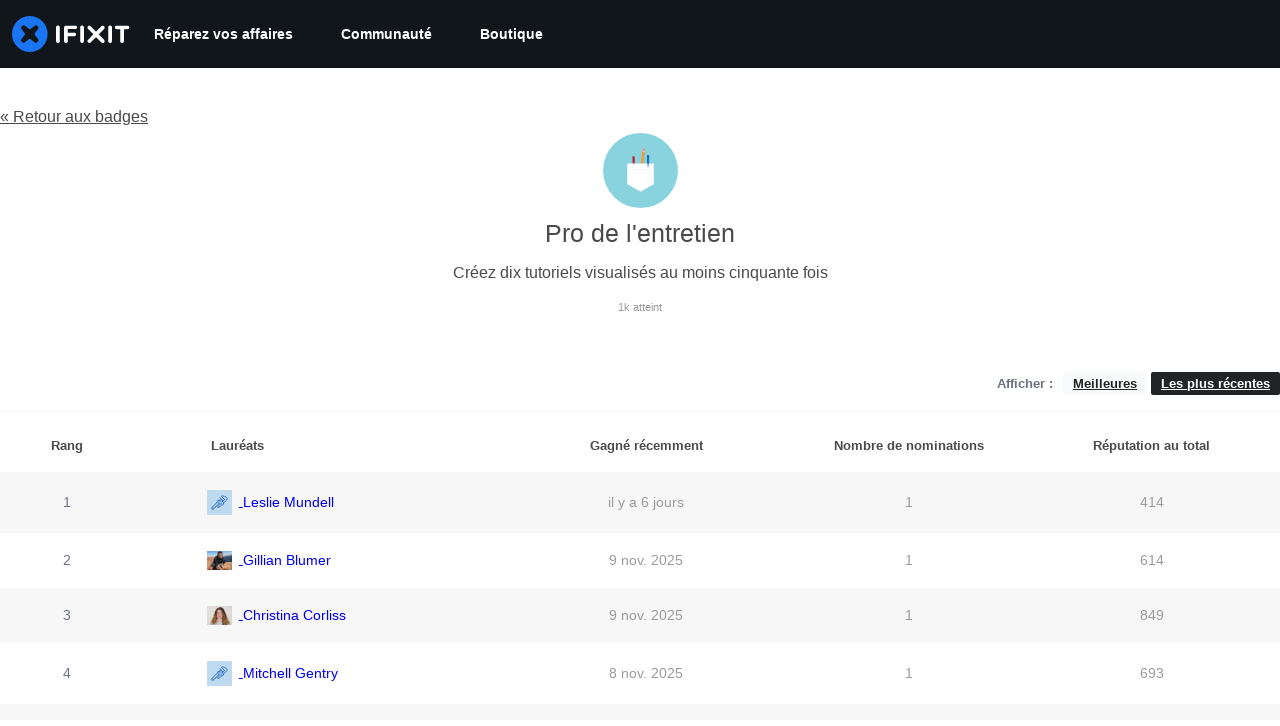

--- FILE ---
content_type: text/html; charset=utf-8
request_url: https://fr.ifixit.com/Badge/ServiceManager?sort=newest
body_size: 17235
content:
<!DOCTYPE html>
<!--[if IE 8 ]>   <html class="lt-ie10 lt-ie9 ie8" lang="fr" xmlns:fb="http://ogp.me/ns/fb#"><![endif]-->
<!--[if IE 9 ]>   <html class="lt-ie10 ie9" lang="fr" xmlns:fb="http://ogp.me/ns/fb#"><![endif]-->
<!--[if (gte IE 10)|!(IE)]><!--><html dir="ltr" lang="fr" xmlns:fb="http://ogp.me/ns/fb#"><!--<![endif]-->

   <head>
      
   <link rel="preconnect" href="https://assets.cdn.ifixit.com" crossorigin>
   <link rel="preconnect" href="https://guide-images.cdn.ifixit.com" crossorigin>
   <link rel="preconnect" href="https://cdn.shopify.com" crossorigin>

   <link rel="preload"
      href="https://assets.cdn.ifixit.com/Assets/translations/fr-translations.js?13478"
      as="script"
      fetchpriority="high"
         >
   <link rel="preload"
      href="https://assets.cdn.ifixit.com/Assets/scripts/runtime.js.c73efd7fb04f35007c4f.js"
      as="script"
      fetchpriority="high"
         >

      
      <script>
   window.dataLayer = window.dataLayer || [];
   function gtag(){dataLayer.push(arguments);}
   gtag('set', 'isEmployee', false);
   (function() {
      function hasPiwikConsent() {
         try {
            var fromPiwik = null
            document.cookie.split(';').forEach(function(cookie) {
               var parts = cookie.split('=');
               if (parts[0].trim() === 'ppms_privacy_6bf6bc54-82ca-4321-8620-b12d5c9b57b6') {
                  var cookieObject = JSON.parse(decodeURIComponent(parts[1]));
                  if (cookieObject && cookieObject.consents) {
                     fromPiwik = Object.values(cookieObject.consents).every(function(consent) {
                        return consent.status == 1;
                     });
                  }
               }
            });
         } catch (e) {
            console.error("Error parsing piwik cookie", e);
            return null;
         }
         return fromPiwik;
      }
      var needsConsent = false;
      var hasConsent = hasPiwikConsent();
      var cookiesOk = hasConsent !== null ? hasConsent : !needsConsent;
      var consent = cookiesOk ? 'granted' : 'denied';
      console.log("GTAG Consent", consent);
      gtag('consent', 'default', {
         'ad_storage': consent,
         'ad_user_data': consent,
         'ad_personalization': consent,
         'analytics_storage': consent,
      });
      gtag('event', 'consent_default', { consentValue: consent });
   })()
</script>
<!-- Google Tag Manager -->
<script>(function(w,d,s,l,i){w[l]=w[l]||[];w[l].push({'gtm.start':
new Date().getTime(),event:'gtm.js'});var f=d.getElementsByTagName(s)[0],
j=d.createElement(s),dl=l!='dataLayer'?'&l='+l:'';j.async=true;j.src=
'https://www.googletagmanager.com/gtm.js?id='+i+dl;f.parentNode.insertBefore(j,f);
})(window,document,'script','dataLayer','GTM-59NVBFN');</script>
<!-- End Google Tag Manager -->      <!-- ActiveCampaign Tracking Code -->
<script>
   (function(e,t,o,n,p,r,i){e.visitorGlobalObjectAlias=n;e[e.visitorGlobalObjectAlias]=e[e.visitorGlobalObjectAlias]||function(){(e[e.visitorGlobalObjectAlias].q=e[e.visitorGlobalObjectAlias].q||[]).push(arguments)};e[e.visitorGlobalObjectAlias].l=(new Date).getTime();r=t.createElement("script");r.src=o;r.async=true;i=t.getElementsByTagName("script")[0];i.parentNode.insertBefore(r,i)})(window,document,"https://diffuser-cdn.app-us1.com/diffuser/diffuser.js","vgo");
   vgo('setAccount', 1000565048);

   vgo('setTrackByDefault', false);

   function hasPiwikConsent() {
      try {
         var fromPiwik = null;
         document.cookie.split(';').forEach(function(cookie) {
            var parts = cookie.split('=');
            if (parts[0].trim() === 'ppms_privacy_6bf6bc54-82ca-4321-8620-b12d5c9b57b6') {
            var cookieObject = JSON.parse(decodeURIComponent(parts[1]));
            if (cookieObject && cookieObject.consents) {
               fromPiwik = Object.values(cookieObject.consents).every(function(consent) {
                  return consent.status == 1;
               });
            }
            }
         });
         return fromPiwik;
      } catch (e) {
         console.error("Error parsing piwik cookie", e);
         return null;
      }
   }

   // Check if consent is needed based on region
   var needsConsent = false;
   var hasConsent = hasPiwikConsent();
   var cookiesOk = hasConsent !== null ? hasConsent : !needsConsent;

   if (cookiesOk) {
      vgo('process', 'allowTracking');
      vgo('setEmail', '');
   }

    vgo('process');
</script>
<!-- End ActiveCampaign Tracking Code -->
      <title>Badge Service Manager - iFixit</title>

      <meta http-equiv="Content-Type" content="text/html;charset=utf-8" />
      <meta name="viewport" content="width=device-width, initial-scale=1">
      <meta name="description" content="Repair your electronics yourself. iFixit is the repair manual you can edit. We sell tools, parts and upgrades for Apple Mac, iPod, iPhone, iPad, and MacBook as well as game consoles." />
      <meta name="title" content="Badge Service Manager - iFixit" />
      <meta name="keywords" content="iFixit, Mac, MacBook, iPod, iPhone, Repair, Parts, XBox, PlayStation, Game Boy, Nintendo DSi, tools" />

         <meta name="robots" content="noindex, follow, nosnippet, noarchive, noimageindex" />

      
               <link rel="next" href="/Badge/ServiceManager/2?sort=newest">
            
            
            
            <meta name="verify-v1" content="jw37yaG9O4vmztqkH8xsZEeQtGHqzC3GZXfwk5xUCeM=" />

            
               <meta name="viewport" content="width=device-width, initial-scale=1.0, minimum-scale=1"/>
      
               <link rel="stylesheet" type="text/css" media="print" href="https://assets.cdn.ifixit.com/Assets/Admin/ifixit/Shared-print-4vKZnU54L24ZnG6tuvAwTw.css" />
      
      
            
            
            
      
               <script>
   var deferCss = {
      hidden: true,
      timeout: null,
      unhide: function() {
         if (deferCss.hidden) {
            var hider = document.getElementById('cssHide');
            hider && hider.parentElement.removeChild(hider);

            var criticalCss = document.getElementById('criticalCss');
            criticalCss && criticalCss.parentElement.removeChild(criticalCss);

            deferCss.hidden = false;
         }
      },
      applyAllCss: function() {
         if (!deferCss.hidden) {
            return;
         }
         clearTimeout(deferCss.timeout);
         var links = document.querySelectorAll('.cssReady, .cssPreload');
         var link;
         for (var i = 0; i < links.length; ++i) {
            link = links[i];
                        link.onload = null;
            link.rel = 'stylesheet';
         }
         deferCss.unhide();
      },
      cssLoaded: function(link, success) {
         link.className = success ? "cssReady" : "cssFailed";
         if (!success) {
            console.error(link.href + " failed to load");
         }
         var stillWaiting = document.querySelector('.cssPreload');
         if (!stillWaiting) {
            deferCss.applyCssWhenDomLoaded();
         }
      },
      applyCssWhenDomLoaded: function() {
         // Loading hasn't finished yet
         if (document.readyState === 'loading') {
            document.addEventListener('DOMContentLoaded', function() { deferCss.applyAllCss(); });
         } else {
            // `DOMContentLoaded` has already fired
            deferCss.applyAllCss();
         }
      },
      setTimeout: function(timeout) {
         deferCss.timeout = setTimeout(function() {
            console.warn("Deferred CSS took too long to load. Displaying anyway...");
            deferCss.applyCssWhenDomLoaded();
         }, timeout);
      }
   };
                  deferCss.setTimeout(7000);
         </script>
   <style id="cssHide">
      .hide-until-css-loaded {
         display: none !important;
      }
   </style>
<script>
   /*! loadCSS. [c]2017 Filament Group, Inc. MIT License */
/* This file is meant as a standalone workflow for
- testing support for link[rel=preload]
- enabling async CSS loading in browsers that do not support rel=preload
- applying rel preload css once loaded, whether supported or not.
*/
(function( w ){
	"use strict";
	// rel=preload support test
	if( !w.loadCSS ){
		w.loadCSS = function(){};
	}
	// define on the loadCSS obj
	var rp = loadCSS.relpreload = {};
	// rel=preload feature support test
	// runs once and returns a function for compat purposes
	rp.support = (function(){
		var ret;
		try {
			ret = w.document.createElement( "link" ).relList.supports( "preload" );
		} catch (e) {
			ret = false;
		}
		return function(){
			return ret;
		};
	})();

	// if preload isn't supported, get an asynchronous load by using a non-matching media attribute
	// then change that media back to its intended value on load
	rp.bindMediaToggle = function( link ){
		// remember existing media attr for ultimate state, or default to 'all'
		var finalMedia = link.media || "all";

		function enableStylesheet(){
			// unbind listeners
			if( link.addEventListener ){
				link.removeEventListener( "load", enableStylesheet );
				link.removeEventListener( "error", enableStylesheet );
			} else if( link.attachEvent ){
				link.detachEvent( "onload", enableStylesheet );
				link.detachEvent( "onerror", enableStylesheet );
			}
			link.setAttribute( "onload", null ); 
			link.media = finalMedia;
		}

		// bind load handlers to enable media
		if( link.addEventListener ){
			link.addEventListener( "load", enableStylesheet );
		} else if( link.attachEvent ){
			link.attachEvent( "onload", enableStylesheet );
		}

		// Set rel and non-applicable media type to start an async request
		// note: timeout allows this to happen async to let rendering continue in IE
		setTimeout(function(){
			link.rel = "stylesheet";
			link.media = "only x";
		});
		// also enable media after 7 seconds,
		// which will catch very old browsers (android 2.x, old firefox) that don't support onload on link
		setTimeout( function() {
			link.onload && link.onload();
			enableStylesheet();
		}, 7000 );
	};

	// loop through link elements in DOM
	rp.poly = function(){
		// double check this to prevent external calls from running
		if( rp.support() ){
			return;
		}
		var links = w.document.getElementsByTagName( "link" );
		for( var i = 0; i < links.length; i++ ){
			var link = links[ i ];
			// qualify links to those with rel=preload and as=style attrs
			if( link.rel === "preload" && link.getAttribute( "as" ) === "style" && !link.getAttribute( "data-loadcss" ) ){
				// prevent rerunning on link
				link.setAttribute( "data-loadcss", true );
				// bind listeners to toggle media back
				rp.bindMediaToggle( link );
			}
		}
	};

	// if unsupported, run the polyfill
	if( !rp.support() ){
		// run once at least
		rp.poly();

		// rerun poly on an interval until onload
		var run = w.setInterval( rp.poly, 500 );
		if( w.addEventListener ){
			w.addEventListener( "load", function(){
				rp.poly();
				w.clearInterval( run );
			} );
		} else if( w.attachEvent ){
			w.attachEvent( "onload", function(){
				rp.poly();
				w.clearInterval( run );
			} );
		}
	}


	// commonjs
	if( typeof exports !== "undefined" ){
		exports.loadCSS = loadCSS;
	}
	else {
		w.loadCSS = loadCSS;
	}
}( typeof global !== "undefined" ? global : this ) );
</script>

      
      
   <noscript>
      
   </noscript>
         <link type="text/css" href="https://assets.cdn.ifixit.com/Assets/Guide/ifixit/guide-all-NPIAn_MrfEuGy9PkRAtm4A.css"
               rel="preload" as="style" onload="deferCss.cssLoaded(this, true)"
         onerror="this.onerror = this.onload = null; deferCss.cssLoaded(this, false);"
         class="cssPreload"
         />
   <link type="text/css" href="https://assets.cdn.ifixit.com/Assets/Admin/ifixit/font-awesome-1EMSA-1xNu6QLgjlbNFTNQ.css"
               rel="preload" as="style" onload="deferCss.cssLoaded(this, true)"
         onerror="this.onerror = this.onload = null; deferCss.cssLoaded(this, false);"
         class="cssPreload"
         />
   <link type="text/css" href="https://assets.cdn.ifixit.com/Assets/Guide/ifixit/module-all-EBwgMqI05crfGYEoIBZm1g.css"
               rel="preload" as="style" onload="deferCss.cssLoaded(this, true)"
         onerror="this.onerror = this.onload = null; deferCss.cssLoaded(this, false);"
         class="cssPreload"
         />
   <link type="text/css" href="https://assets.cdn.ifixit.com/Assets/Guide/ifixit/core-MOKrpbqISKNncJN1jmwygQ.css"
               rel="preload" as="style" onload="deferCss.cssLoaded(this, true)"
         onerror="this.onerror = this.onload = null; deferCss.cssLoaded(this, false);"
         class="cssPreload"
         />
   <link type="text/css" href="https://assets.cdn.ifixit.com/Assets/Admin/ifixit/tailwind-cli-oM62CtcBgQCgPCRFrqyv0Q.css"
               rel="preload" as="style" onload="deferCss.cssLoaded(this, true)"
         onerror="this.onerror = this.onload = null; deferCss.cssLoaded(this, false);"
         class="cssPreload"
         />
   <link type="text/css" href="https://assets.cdn.ifixit.com/Assets/Admin/ifixit/header_footer_old-t1NG_wZjmIspihJgi6ZkWg.css"
               rel="preload" as="style" onload="deferCss.cssLoaded(this, true)"
         onerror="this.onerror = this.onload = null; deferCss.cssLoaded(this, false);"
         class="cssPreload"
         />
   <link type="text/css" href="https://assets.cdn.ifixit.com/Assets/Admin/ifixit/Shared-i18n_formatting-DU8KwhEfZiWffZmgLzYBgg.css"
               rel="preload" as="style" onload="deferCss.cssLoaded(this, true)"
         onerror="this.onerror = this.onload = null; deferCss.cssLoaded(this, false);"
         class="cssPreload"
         />
   <link type="text/css" href="https://assets.cdn.ifixit.com/Assets/Guide/ifixit/badges-rHau9UIG6YNPyZ1coBOmww.css"
               rel="preload" as="style" onload="deferCss.cssLoaded(this, true)"
         onerror="this.onerror = this.onload = null; deferCss.cssLoaded(this, false);"
         class="cssPreload"
         />

   <noscript>
         <link type="text/css" href="https://assets.cdn.ifixit.com/Assets/Guide/ifixit/guide-all-NPIAn_MrfEuGy9PkRAtm4A.css"
               rel="stylesheet"
         />
   <link type="text/css" href="https://assets.cdn.ifixit.com/Assets/Admin/ifixit/font-awesome-1EMSA-1xNu6QLgjlbNFTNQ.css"
               rel="stylesheet"
         />
   <link type="text/css" href="https://assets.cdn.ifixit.com/Assets/Guide/ifixit/module-all-EBwgMqI05crfGYEoIBZm1g.css"
               rel="stylesheet"
         />
   <link type="text/css" href="https://assets.cdn.ifixit.com/Assets/Guide/ifixit/core-MOKrpbqISKNncJN1jmwygQ.css"
               rel="stylesheet"
         />
   <link type="text/css" href="https://assets.cdn.ifixit.com/Assets/Admin/ifixit/tailwind-cli-oM62CtcBgQCgPCRFrqyv0Q.css"
               rel="stylesheet"
         />
   <link type="text/css" href="https://assets.cdn.ifixit.com/Assets/Admin/ifixit/header_footer_old-t1NG_wZjmIspihJgi6ZkWg.css"
               rel="stylesheet"
         />
   <link type="text/css" href="https://assets.cdn.ifixit.com/Assets/Admin/ifixit/Shared-i18n_formatting-DU8KwhEfZiWffZmgLzYBgg.css"
               rel="stylesheet"
         />
   <link type="text/css" href="https://assets.cdn.ifixit.com/Assets/Guide/ifixit/badges-rHau9UIG6YNPyZ1coBOmww.css"
               rel="stylesheet"
         />

   </noscript>

      <script>
   </script>


      

            
               
   
   <!-- Google tag (gtag.js) -->
   <script async src="https://www.googletagmanager.com/gtag/js?id=G-5ZXNWJ73GK"></script>
   <script>
      window.dataLayer = window.dataLayer || [];
      function gtag(){dataLayer.push(arguments);}
      gtag('js', new Date());

            const ga4Params = {};
      const userProperties = {"preferred_store":"ifixit-us","preferred_store_locale":"en-us","preferred_language":"FR","on_mobile_app":"false","customer_type":"regular"};
               gtag('config', 'G-5ZXNWJ73GK', ga4Params);
            gtag('set', 'user_properties', userProperties);
   </script>
   <!-- End Google tag (gtag.js) -->
         
      <script type="text/javascript">
         window.fbq=window.fbq||function(){};
      </script>                     <link rel="apple-touch-icon" sizes="57x57" href="https://assets.cdn.ifixit.com/static/icons/ifixit/apple-touch-icon-57x57.png">
<link rel="apple-touch-icon" sizes="60x60" href="https://assets.cdn.ifixit.com/static/icons/ifixit/apple-touch-icon-60x60.png">
<link rel="apple-touch-icon" sizes="72x72" href="https://assets.cdn.ifixit.com/static/icons/ifixit/apple-touch-icon-72x72.png">
<link rel="apple-touch-icon" sizes="76x76" href="https://assets.cdn.ifixit.com/static/icons/ifixit/apple-touch-icon-76x76.png">
<link rel="apple-touch-icon" sizes="114x114" href="https://assets.cdn.ifixit.com/static/icons/ifixit/apple-touch-icon-114x114.png">
<link rel="apple-touch-icon" sizes="120x120" href="https://assets.cdn.ifixit.com/static/icons/ifixit/apple-touch-icon-120x120.png">
<link rel="apple-touch-icon" sizes="144x144" href="https://assets.cdn.ifixit.com/static/icons/ifixit/apple-touch-icon-144x144.png">
<link rel="apple-touch-icon" sizes="152x152" href="https://assets.cdn.ifixit.com/static/icons/ifixit/apple-touch-icon-152x152.png">
<link rel="apple-touch-icon" sizes="180x180" href="https://assets.cdn.ifixit.com/static/icons/ifixit/apple-touch-icon-180x180.png">
<link rel="icon" type="image/png" href="https://assets.cdn.ifixit.com/static/icons/ifixit/favicon-32x32.png" sizes="32x32">
<link rel="icon" type="image/png" href="https://assets.cdn.ifixit.com/static/icons/ifixit/android-chrome-192x192.png" sizes="192x192">
<link rel="icon" type="image/png" href="https://assets.cdn.ifixit.com/static/icons/ifixit/favicon-96x96.png" sizes="96x96">
<link rel="icon" type="image/png" href="https://assets.cdn.ifixit.com/static/icons/ifixit/favicon-16x16.png" sizes="16x16">
<link rel="manifest" href="https://assets.cdn.ifixit.com/static/icons/ifixit/manifest.json">
<link rel="mask-icon" href="https://assets.cdn.ifixit.com/static/icons/ifixit/safari-pinned-tab.svg" color="#5bbad5">
<meta name="apple-mobile-web-app-title" content="ifixit">
<meta name="application-name" content="ifixit">
<meta name="msapplication-TileColor" content="#ffffff">
<meta name="msapplication-TileImage" content="https://assets.cdn.ifixit.com/static/icons/ifixit/mstile-144x144.png">
<meta name="theme-color" content="#ffffff">
   
      <script defer type="text/javascript" src="https://assets.cdn.ifixit.com/Assets/scripts/runtime.js.c73efd7fb04f35007c4f.js"></script>
<script nomodule src="/v3/polyfill.min.js?flags=gated&amp;features=Array.prototype.flat,Array.prototype.flatMap,default,es2022,fetch,IntersectionObserver,Intl.RelativeTimeFormat,Intl.RelativeTimeFormat.~locale.en,NodeList.prototype.forEach,Number.isInteger,Object.entries,Object.fromEntries,Promise.prototype.finally,queueMicrotask,ResizeObserver,String.prototype.matchAll,WeakMap,WeakSet"></script>

   <script defer type="text/javascript" src="https://assets.cdn.ifixit.com/Assets/translations/fr-translations.js?13478"></script>


   <script defer type="text/javascript" src="https://assets.cdn.ifixit.com/Assets/scripts/7038.6faf7fef999659c8ef7d.js"></script>
   <script defer type="text/javascript" src="https://assets.cdn.ifixit.com/Assets/scripts/3614.982f90fef06375386f28.js"></script>
   <script defer type="text/javascript" src="https://assets.cdn.ifixit.com/Assets/scripts/7525.b963319017d663ecae56.js"></script>
   <script defer type="text/javascript" src="https://assets.cdn.ifixit.com/Assets/scripts/6387.081139cf9d023fd5b7be.js"></script>
   <script defer type="text/javascript" src="https://assets.cdn.ifixit.com/Assets/scripts/8550.cb4fbc2f9bcb5e884716.js"></script>
   <script defer type="text/javascript" src="https://assets.cdn.ifixit.com/Assets/scripts/9089.15a038e3b4a34b27cec8.js"></script>
   <script defer type="text/javascript" src="https://assets.cdn.ifixit.com/Assets/scripts/5435.e5c0208444056d036961.js"></script>
   <script defer type="text/javascript" src="https://assets.cdn.ifixit.com/Assets/scripts/6242.e458efffa678d9fd3d8c.js"></script>
   <script defer type="text/javascript" src="https://assets.cdn.ifixit.com/Assets/scripts/7319.bbf840f6234575348f6c.js"></script>
   <script defer type="text/javascript" src="https://assets.cdn.ifixit.com/Assets/scripts/9265.7c10615965f3f67200ca.js"></script>
   <script defer type="text/javascript" src="https://assets.cdn.ifixit.com/Assets/scripts/8668.e1fd4fad0d6b2ef72306.js"></script>
   <script defer type="text/javascript" src="https://assets.cdn.ifixit.com/Assets/scripts/5055.ac5b5c5c28eb42520e9f.js"></script>
   <script defer type="text/javascript" src="https://assets.cdn.ifixit.com/Assets/scripts/319.ef05516a550c90f4797c.js"></script>
   <script defer type="text/javascript" src="https://assets.cdn.ifixit.com/Assets/scripts/5733.22d42677e3a31f376cb7.js"></script>
   <script defer type="text/javascript" src="https://assets.cdn.ifixit.com/Assets/scripts/5036.cf152eb5d1232bb0b0ff.js"></script>
   <script defer type="text/javascript" src="https://assets.cdn.ifixit.com/Assets/scripts/6332.430de903839444313d49.js"></script>
   <script defer type="text/javascript" src="https://assets.cdn.ifixit.com/Assets/scripts/8892.391b4aead8d90f5b14ea.js"></script>
   <script defer type="text/javascript" src="https://assets.cdn.ifixit.com/Assets/scripts/3118.828287b870a7b5117207.js"></script>
   <script defer type="text/javascript" src="https://assets.cdn.ifixit.com/Assets/scripts/4686.a3b4bb687dbe5d8af57a.js"></script>
   <script defer type="text/javascript" src="https://assets.cdn.ifixit.com/Assets/scripts/7287.3d0422f7a96a84d4a7d7.js"></script>
   <script defer type="text/javascript" src="https://assets.cdn.ifixit.com/Assets/scripts/1265.a273e376d2ac5d90c217.js"></script>
   <script defer type="text/javascript" src="https://assets.cdn.ifixit.com/Assets/scripts/5543.84f3726758200d453fb2.js"></script>
   <script defer type="text/javascript" src="https://assets.cdn.ifixit.com/Assets/scripts/6600.e19e9153f0facfc8fc72.js"></script>
   <script defer type="text/javascript" src="https://assets.cdn.ifixit.com/Assets/scripts/3649.1e11b8841fea51f7735a.js"></script>
   <script defer type="text/javascript" src="https://assets.cdn.ifixit.com/Assets/scripts/3682.ba23f2ddcb898e673269.js"></script>
   <script defer type="text/javascript" src="https://assets.cdn.ifixit.com/Assets/scripts/9826.58ce28fb512c1fbc6532.js"></script>
   <script defer type="text/javascript" src="https://assets.cdn.ifixit.com/Assets/scripts/5793.1af78f3091c548682025.js"></script>
   <script defer type="text/javascript" src="https://assets.cdn.ifixit.com/Assets/scripts/6951.69e4e35c7156dc34340c.js"></script>
   <script defer type="text/javascript" src="https://assets.cdn.ifixit.com/Assets/scripts/9134.38223007464cfebcc452.js"></script>
   <script defer type="text/javascript" src="https://assets.cdn.ifixit.com/Assets/scripts/3776.3f99f6d49bc26599dab3.js"></script>
   <script defer type="text/javascript" src="https://assets.cdn.ifixit.com/Assets/scripts/2141.2225b18bec4d73f107da.js"></script>
   <script defer type="text/javascript" src="https://assets.cdn.ifixit.com/Assets/scripts/619.57afe8fc1ec6ab91d2d2.js"></script>
   <script defer type="text/javascript" src="https://assets.cdn.ifixit.com/Assets/scripts/1093.49ebaea0249226bc80ec.js"></script>
   <script defer type="text/javascript" src="https://assets.cdn.ifixit.com/Assets/scripts/4401.4edae762fb9e9c73299c.js"></script>
   <script defer type="text/javascript" src="https://assets.cdn.ifixit.com/Assets/scripts/3956.287391bf038288839b9e.js"></script>
   <script defer type="text/javascript" src="https://assets.cdn.ifixit.com/Assets/scripts/139.a33c32692fe36c95b21e.js"></script>
   <script defer type="text/javascript" src="https://assets.cdn.ifixit.com/Assets/scripts/9210.41f0f9e915dc0e96e527.js"></script>
   <script defer type="text/javascript" src="https://assets.cdn.ifixit.com/Assets/scripts/9057.12ce57dd69b322c2db40.js"></script>
   <script defer type="text/javascript" src="https://assets.cdn.ifixit.com/Assets/scripts/1325.3e2c5a1d83e10acff3f4.js"></script>
   <script defer type="text/javascript" src="https://assets.cdn.ifixit.com/Assets/scripts/663.69251daba43c66baee23.js"></script>
   <script defer type="text/javascript" src="https://assets.cdn.ifixit.com/Assets/scripts/7352.385043fbd360908c5f45.js"></script>
   <script defer type="text/javascript" src="https://assets.cdn.ifixit.com/Assets/scripts/guidepage.js.cdbe757b658838a8c11c.js"></script>
   <script defer type="text/javascript" src="https://assets.cdn.ifixit.com/Assets/scripts/consent-banner.js.bf29a389ac3d67cc16d5.js"></script>
   <script defer type="text/javascript" src="https://assets.cdn.ifixit.com/Assets/scripts/error-capture.js.bc5af3d9c568466da21e.js"></script>
   <script defer type="text/javascript" src="https://assets.cdn.ifixit.com/Assets/scripts/badges.js.cd3c4a479ff24d450e89.js"></script>


      
            <style id="criticalCss">
               </style>
   </head>

   <body  class="fr responsive fullWidth"                  data-reactroot>

      <!-- https://accessibility.oit.ncsu.edu/it-accessibility-at-nc-state/developers/accessibility-handbook/mouse-and-keyboard-events/skip-to-main-content/ -->

<style>
    .skip-to-content {
    left: -999px;
    position: absolute;
    top: auto;
    width: 1px;
    height: 1px;
    overflow: hidden;
    z-index: -999;

    .skip-to-content:focus,
    .skip-to-content:active {
        color: white;
        background-color: black;
        left: 0;
        top: 0;
        width: auto;
        height: auto;
        overflow: auto;
        padding: 5px;
        margin: 5px;
        text-align: center;
        font-size: 36px;
        z-index: 999;
    }
    }
</style>

<a href="#content" class="skip-to-content hide-until-css-loaded">
    Aller au contenu principal</a>

                           <div id="notifications" style="display:none;">
   <div class="close"><i class="fa fa-times " ></i></div>
   </div>
               
      <!-- Google Tag Manager (noscript) -->
<noscript><iframe src="https://www.googletagmanager.com/ns.html?id=GTM-59NVBFN"
height="0" width="0" style="display:none;visibility:hidden"></iframe></noscript>
<!-- End Google Tag Manager (noscript) -->      <!-- Piwik Pro Script -->
<script type="text/javascript">
window.piwikSiteId = '6bf6bc54-82ca-4321-8620-b12d5c9b57b6';
(function(window, document, dataLayerName, id) {
window[dataLayerName]=window[dataLayerName]||[],window[dataLayerName].push({start:(new Date).getTime(),event:"stg.start"});var scripts=document.getElementsByTagName('script')[0],tags=document.createElement('script');
function stgCreateCookie(a,b,c){var d="";if(c){var e=new Date;e.setTime(e.getTime()+24*c*60*60*1e3),d="; expires="+e.toUTCString();f="; SameSite=Strict"}document.cookie=a+"="+b+d+f+"; path=/"}
var isStgDebug=(window.location.href.match("stg_debug")||document.cookie.match("stg_debug"))&&!window.location.href.match("stg_disable_debug");stgCreateCookie("stg_debug",isStgDebug?1:"",isStgDebug?14:-1);
var qP=[];dataLayerName!=="dataLayer"&&qP.push("data_layer_name="+dataLayerName),isStgDebug&&qP.push("stg_debug");var qPString=qP.length>0?("?"+qP.join("&")):"";
tags.async=!0,tags.src='https://ifixit.containers.piwik.pro/'+id+".js"+qPString,scripts.parentNode.insertBefore(tags,scripts);
!function(a,n,i){a[n]=a[n]||{};for(var c=0;c<i.length;c++)!function(i){a[n][i]=a[n][i]||{},a[n][i].api=a[n][i].api||function(){var a=[].slice.call(arguments,0);"string"==typeof a[0]&&window[dataLayerName].push({event:n+"."+i+":"+a[0],parameters:[].slice.call(arguments,1)})}}(i[c])}(window,"ppms",["tm","cm"]);
})(window, document, 'pproDataLayer', '6bf6bc54-82ca-4321-8620-b12d5c9b57b6');
var _paq = window._paq = window._paq || [];
_paq.push(['setCustomDimensionValue', 1, 'ifixit-us']);
_paq.push(['setCustomDimensionValue', 2, 'FR']);
_paq.push(['setCustomDimensionValue', 22, 'en-us']);
if('' !== '') {
   const privilege = ''.replace('&amp;', '&');
   _paq.push(['setCustomDimensionValue', 3, privilege]);
}
</script>
<!-- End Piwik Pro Script -->      <link rel='preconnect dns-prefetch' href='https://api.config-security.com/' crossorigin />
<link rel='preconnect dns-prefetch' href='https://conf.config-security.com/' crossorigin />
<script>
/* >> TriplePixel :: start*/
window.TriplePixelData={TripleName:"ifixit-us.myshopify.com",ver:"2.17",plat:"SHOPIFY",isHeadless:true},function(W,H,A,L,E,_,B,N){function O(U,T,P,H,R){void 0===R&&(R=!1),H=new XMLHttpRequest,P?(H.open("POST",U,!0),H.setRequestHeader("Content-Type","text/plain")):H.open("GET",U,!0),H.send(JSON.stringify(P||{})),H.onreadystatechange=function(){4===H.readyState&&200===H.status?(R=H.responseText,U.includes("/first")?eval(R):P||(N[B]=R)):(299<H.status||H.status<200)&&T&&!R&&(R=!0,O(U,T-1,P))}}if(N=window,!N[H+"sn"]){N[H+"sn"]=1,L=function(){return Date.now().toString(36)+"_"+Math.random().toString(36)};try{A.setItem(H,1+(0|A.getItem(H)||0)),(E=JSON.parse(A.getItem(H+"U")||"[]")).push({u:location.href,r:document.referrer,t:Date.now(),id:L()}),A.setItem(H+"U",JSON.stringify(E))}catch(e){}var i,m,p;A.getItem('"!nC`')||(_=A,A=N,A[H]||(E=A[H]=function(t,e,a){return void 0===a&&(a=[]),"State"==t?E.s:(W=L(),(E._q=E._q||[]).push([W,t,e].concat(a)),W)},E.s="Installed",E._q=[],E.ch=W,B="configSecurityConfModel",N[B]=1,O("https://conf.config-security.com/model",5),i=L(),m=A[atob("c2NyZWVu")],_.setItem("di_pmt_wt",i),p={id:i,action:"profile",avatar:_.getItem("auth-security_rand_salt_"),time:m[atob("d2lkdGg=")]+":"+m[atob("aGVpZ2h0")],host:A.TriplePixelData.TripleName,plat:A.TriplePixelData.plat,url:window.location.href.slice(0,500),ref:document.referrer,ver:A.TriplePixelData.ver},O("https://api.config-security.com/event",5,p),O("https://api.config-security.com/first?host=ifixit-us.myshopify.com&plat=SHOPIFY",5)))}}("","TriplePixel",localStorage);
/* << TriplePixel :: end*/
</script>
      
      <div id="background">
      <div class="react-component component-PopupModal"
      data-reactroot
   data-name="PopupModal"
   data-props="[]">
      </div>
      <div class="react-component component-Header"
      data-reactroot
   data-name="Header"
   data-props="{&quot;isOnCart&quot;:false,&quot;links&quot;:[{&quot;title&quot;:&quot;R\u00e9parez vos affaires&quot;,&quot;url&quot;:&quot;\/Tutoriel&quot;,&quot;sublinks&quot;:[{&quot;title&quot;:&quot;Tutoriels de r\u00e9paration&quot;,&quot;description&quot;:&quot;Apprenez \u00e0 r\u00e9parer tout (ou presque) avec nos tutoriels \u00e9tape par \u00e9tape.&quot;,&quot;url&quot;:&quot;\/Tutoriel&quot;},{&quot;title&quot;:&quot;Forum de r\u00e9ponses&quot;,&quot;description&quot;:&quot;Partagez vos solutions ou faites-vous aider par un ami.&quot;,&quot;url&quot;:&quot;\/R%C3%A9ponses&quot;},{&quot;title&quot;:&quot;Vues \u00e9clat\u00e9es&quot;,&quot;description&quot;:&quot;Jetez un coup d&#039;\u0153il \u00e0 l&#039;int\u00e9rieur des derniers gadgets.&quot;,&quot;url&quot;:&quot;\/Vue+%C3%89clat%C3%A9e&quot;},{&quot;title&quot;:&quot;FixBot&quot;,&quot;description&quot;:&quot;L&#039;aimable assistant de r\u00e9paration IA.&quot;,&quot;url&quot;:&quot;https:\/\/www.ifixit.com\/go\/fixbot&quot;}]},{&quot;title&quot;:&quot;Communaut\u00e9&quot;,&quot;url&quot;:&quot;\/Community&quot;,&quot;sublinks&quot;:[{&quot;title&quot;:&quot;Rejoignez-nous\u00a0!&quot;,&quot;description&quot;:&quot;Aidez \u00e0 apprendre aux gens \u00e0 refaire fonctionner leurs affaires.&quot;,&quot;url&quot;:&quot;\/Community&quot;},{&quot;title&quot;:&quot;Droit \u00e0 la r\u00e9paration&quot;,&quot;description&quot;:&quot;Renseignez-vous sur le Droit \u00e0 la r\u00e9paration et comment le promouvoir.&quot;,&quot;url&quot;:&quot;\/Right-to-Repair&quot;},{&quot;title&quot;:&quot;R\u00e9parabilit\u00e9&quot;,&quot;description&quot;:&quot;D\u00e9couvrez pourquoi la r\u00e9parabilit\u00e9 des produits est d\u00e9cisive.&quot;,&quot;url&quot;:&quot;\/repairability&quot;},{&quot;title&quot;:&quot;Appli&quot;,&quot;description&quot;:&quot;Votre aide de poche pour les r\u00e9parations.&quot;,&quot;url&quot;:&quot;https:\/\/www.ifixit.com\/go\/app&quot;}]},{&quot;title&quot;:&quot;Boutique&quot;,&quot;url&quot;:&quot;https:\/\/www.ifixit.com\/Store&quot;,&quot;hasStoreDropdown&quot;:true,&quot;sublinks&quot;:[{&quot;title&quot;:&quot;En vedette&quot;,&quot;description&quot;:&quot;Pi\u00e8ces et outils de qualit\u00e9, couverts par notre garantie \u00e0 vie.&quot;,&quot;url&quot;:&quot;https:\/\/www.ifixit.com\/Store&quot;},{&quot;title&quot;:&quot;Outils&quot;,&quot;description&quot;:&quot;Faites votre choix dans notre large s\u00e9lection d&#039;outils de pr\u00e9cision.&quot;,&quot;url&quot;:&quot;https:\/\/www.ifixit.com\/Tools&quot;},{&quot;title&quot;:&quot;Pi\u00e8ces&quot;,&quot;description&quot;:&quot;Achetez nos pi\u00e8ces couvertes par notre garantie qualit\u00e9.&quot;,&quot;url&quot;:&quot;https:\/\/www.ifixit.com\/Parts&quot;},{&quot;title&quot;:&quot;Batteries iPhone&quot;,&quot;description&quot;:&quot;Nos batteries iPhones et nos kits tout-en-un, pr\u00eats \u00e0 l&#039;emploi pour croquer la pomme.&quot;,&quot;url&quot;:&quot;https:\/\/www.ifixit.com\/Parts\/iPhone\/Batteries&quot;}]}],&quot;stores&quot;:[{&quot;name&quot;:&quot;United States&quot;,&quot;storeCode&quot;:&quot;us&quot;,&quot;localeCode&quot;:&quot;en-us&quot;,&quot;currency&quot;:&quot;USD&quot;,&quot;isDisplayStore&quot;:true},{&quot;name&quot;:&quot;Canada&quot;,&quot;storeCode&quot;:&quot;ca&quot;,&quot;localeCode&quot;:&quot;en-ca&quot;,&quot;currency&quot;:&quot;CAD&quot;,&quot;isDisplayStore&quot;:false},{&quot;name&quot;:&quot;Australia&quot;,&quot;storeCode&quot;:&quot;au&quot;,&quot;localeCode&quot;:&quot;en-au&quot;,&quot;currency&quot;:&quot;AUD&quot;,&quot;isDisplayStore&quot;:false},{&quot;name&quot;:&quot;United Kingdom&quot;,&quot;storeCode&quot;:&quot;uk&quot;,&quot;localeCode&quot;:&quot;en-gb&quot;,&quot;currency&quot;:&quot;GBP&quot;,&quot;isDisplayStore&quot;:false},{&quot;name&quot;:&quot;Europe&quot;,&quot;storeCode&quot;:&quot;eu&quot;,&quot;localeCode&quot;:&quot;en-eu&quot;,&quot;currency&quot;:&quot;EUR&quot;,&quot;isDisplayStore&quot;:false},{&quot;name&quot;:&quot;France&quot;,&quot;storeCode&quot;:&quot;fr&quot;,&quot;localeCode&quot;:&quot;fr-fr&quot;,&quot;currency&quot;:&quot;EUR&quot;,&quot;isDisplayStore&quot;:false},{&quot;name&quot;:&quot;Deutschland&quot;,&quot;storeCode&quot;:&quot;de&quot;,&quot;localeCode&quot;:&quot;de-de&quot;,&quot;currency&quot;:&quot;EUR&quot;,&quot;isDisplayStore&quot;:false},{&quot;name&quot;:&quot;Italia&quot;,&quot;storeCode&quot;:&quot;eu&quot;,&quot;localeCode&quot;:&quot;it-it&quot;,&quot;currency&quot;:&quot;EUR&quot;,&quot;isDisplayStore&quot;:false}],&quot;dropdowns&quot;:{&quot;languageDropdown&quot;:{&quot;languages&quot;:[{&quot;name&quot;:&quot;German&quot;,&quot;autoglottonym&quot;:&quot;Deutsch&quot;,&quot;currency&quot;:&quot;DEM&quot;,&quot;locale&quot;:&quot;de_DE&quot;,&quot;png16&quot;:&quot;https:\/\/upload.wikimedia.org\/wikipedia\/commons\/thumb\/b\/ba\/Flag_of_Germany.svg\/16px-Flag_of_Germany.svg.png&quot;,&quot;png32&quot;:&quot;https:\/\/upload.wikimedia.org\/wikipedia\/commons\/thumb\/b\/ba\/Flag_of_Germany.svg\/32px-Flag_of_Germany.svg.png&quot;,&quot;isoCode&quot;:&quot;DE&quot;,&quot;isSelected&quot;:false},{&quot;name&quot;:&quot;English&quot;,&quot;autoglottonym&quot;:&quot;English&quot;,&quot;currency&quot;:&quot;USD&quot;,&quot;locale&quot;:&quot;en_US&quot;,&quot;png16&quot;:&quot;https:\/\/upload.wikimedia.org\/wikipedia\/commons\/thumb\/a\/a4\/Flag_of_the_United_States.svg\/16px-Flag_of_the_United_States.svg.png&quot;,&quot;png32&quot;:&quot;https:\/\/upload.wikimedia.org\/wikipedia\/commons\/thumb\/a\/a4\/Flag_of_the_United_States.svg\/32px-Flag_of_the_United_States.svg.png&quot;,&quot;isoCode&quot;:&quot;EN&quot;,&quot;isSelected&quot;:false},{&quot;name&quot;:&quot;Spanish&quot;,&quot;autoglottonym&quot;:&quot;Espa\u00f1ol&quot;,&quot;currency&quot;:&quot;MXN&quot;,&quot;locale&quot;:&quot;es_MX&quot;,&quot;png16&quot;:&quot;https:\/\/upload.wikimedia.org\/wikipedia\/commons\/thumb\/f\/fc\/Flag_of_Mexico.svg\/16px-Flag_of_Mexico.svg.png&quot;,&quot;png32&quot;:&quot;https:\/\/upload.wikimedia.org\/wikipedia\/commons\/thumb\/f\/fc\/Flag_of_Mexico.svg\/32px-Flag_of_Mexico.svg.png&quot;,&quot;isoCode&quot;:&quot;ES&quot;,&quot;isSelected&quot;:false},{&quot;name&quot;:&quot;French&quot;,&quot;autoglottonym&quot;:&quot;Fran\u00e7ais&quot;,&quot;currency&quot;:&quot;EUR&quot;,&quot;locale&quot;:&quot;fr_FR&quot;,&quot;png16&quot;:&quot;https:\/\/upload.wikimedia.org\/wikipedia\/commons\/thumb\/c\/c3\/Flag_of_France.svg\/16px-Flag_of_France.svg.png&quot;,&quot;png32&quot;:&quot;https:\/\/upload.wikimedia.org\/wikipedia\/commons\/thumb\/c\/c3\/Flag_of_France.svg\/32px-Flag_of_France.svg.png&quot;,&quot;isSelected&quot;:true,&quot;isoCode&quot;:&quot;FR&quot;},{&quot;name&quot;:&quot;Italian&quot;,&quot;autoglottonym&quot;:&quot;Italiano&quot;,&quot;currency&quot;:&quot;EUR&quot;,&quot;locale&quot;:&quot;it_IT&quot;,&quot;png16&quot;:&quot;https:\/\/upload.wikimedia.org\/wikipedia\/commons\/thumb\/0\/03\/Flag_of_Italy.svg\/16px-Flag_of_Italy.svg.png&quot;,&quot;png32&quot;:&quot;https:\/\/upload.wikimedia.org\/wikipedia\/commons\/thumb\/0\/03\/Flag_of_Italy.svg\/32px-Flag_of_Italy.svg.png&quot;,&quot;isoCode&quot;:&quot;IT&quot;,&quot;isSelected&quot;:false},{&quot;name&quot;:&quot;Dutch&quot;,&quot;autoglottonym&quot;:&quot;Nederlands&quot;,&quot;currency&quot;:&quot;EUR&quot;,&quot;locale&quot;:&quot;nl_NL&quot;,&quot;png16&quot;:&quot;https:\/\/upload.wikimedia.org\/wikipedia\/commons\/thumb\/2\/20\/Flag_of_the_Netherlands.svg\/16px-Flag_of_the_Netherlands.svg.png&quot;,&quot;png32&quot;:&quot;https:\/\/upload.wikimedia.org\/wikipedia\/commons\/thumb\/2\/20\/Flag_of_the_Netherlands.svg\/32px-Flag_of_the_Netherlands.svg.png&quot;,&quot;isoCode&quot;:&quot;NL&quot;,&quot;isSelected&quot;:false},{&quot;name&quot;:&quot;Portuguese&quot;,&quot;autoglottonym&quot;:&quot;Portugu\u00eas&quot;,&quot;currency&quot;:&quot;PP&quot;,&quot;locale&quot;:&quot;pt_BR&quot;,&quot;png16&quot;:&quot;https:\/\/upload.wikimedia.org\/wikipedia\/commons\/thumb\/0\/05\/Flag_of_Brazil.svg\/16px-Flag_of_Brazil.svg.png&quot;,&quot;png32&quot;:&quot;https:\/\/upload.wikimedia.org\/wikipedia\/commons\/thumb\/0\/05\/Flag_of_Brazil.svg\/32px-Flag_of_Brazil.svg.png&quot;,&quot;isoCode&quot;:&quot;PT&quot;,&quot;isSelected&quot;:false},{&quot;name&quot;:&quot;Russian&quot;,&quot;autoglottonym&quot;:&quot;P\u0443\u0441\u0441\u043a\u0438\u0439&quot;,&quot;currency&quot;:&quot;RUR&quot;,&quot;locale&quot;:&quot;ru_RU&quot;,&quot;png16&quot;:&quot;https:\/\/upload.wikimedia.org\/wikipedia\/commons\/thumb\/f\/f3\/Flag_of_Russia.svg\/16px-Flag_of_Russia.svg.png&quot;,&quot;png32&quot;:&quot;https:\/\/upload.wikimedia.org\/wikipedia\/commons\/thumb\/f\/f3\/Flag_of_Russia.svg\/32px-Flag_of_Russia.svg.png&quot;,&quot;isoCode&quot;:&quot;RU&quot;,&quot;isSelected&quot;:false},{&quot;name&quot;:&quot;Turkish&quot;,&quot;autoglottonym&quot;:&quot;T\u00fcrk\u00e7e&quot;,&quot;currency&quot;:&quot;TRY&quot;,&quot;locale&quot;:&quot;tr_TR&quot;,&quot;png16&quot;:&quot;https:\/\/upload.wikimedia.org\/wikipedia\/commons\/thumb\/b\/b4\/Flag_of_Turkey.svg\/16px-Flag_of_Turkey.svg.png&quot;,&quot;png32&quot;:&quot;https:\/\/upload.wikimedia.org\/wikipedia\/commons\/thumb\/b\/b4\/Flag_of_Turkey.svg\/32px-Flag_of_Turkey.svg.png&quot;,&quot;isoCode&quot;:&quot;TR&quot;,&quot;isSelected&quot;:false},{&quot;name&quot;:&quot;Chinese&quot;,&quot;autoglottonym&quot;:&quot;\u4e2d\u6587&quot;,&quot;currency&quot;:&quot;HKD&quot;,&quot;locale&quot;:&quot;zh_CN&quot;,&quot;png16&quot;:&quot;https:\/\/upload.wikimedia.org\/wikipedia\/commons\/thumb\/f\/fa\/Flag_of_the_People%27s_Republic_of_China.svg\/16px-Flag_of_the_People%27s_Republic_of_China.svg.png&quot;,&quot;png32&quot;:&quot;https:\/\/upload.wikimedia.org\/wikipedia\/commons\/thumb\/f\/fa\/Flag_of_the_People%27s_Republic_of_China.svg\/32px-Flag_of_the_People%27s_Republic_of_China.svg.png&quot;,&quot;isoCode&quot;:&quot;ZH&quot;,&quot;isSelected&quot;:false},{&quot;name&quot;:&quot;Japanese&quot;,&quot;autoglottonym&quot;:&quot;\u65e5\u672c\u8a9e&quot;,&quot;currency&quot;:&quot;JPY&quot;,&quot;locale&quot;:&quot;ja_JP&quot;,&quot;png16&quot;:&quot;https:\/\/upload.wikimedia.org\/wikipedia\/commons\/thumb\/9\/9e\/Flag_of_Japan.svg\/16px-Flag_of_Japan.svg.png&quot;,&quot;png32&quot;:&quot;https:\/\/upload.wikimedia.org\/wikipedia\/commons\/thumb\/9\/9e\/Flag_of_Japan.svg\/32px-Flag_of_Japan.svg.png&quot;,&quot;isoCode&quot;:&quot;JP&quot;,&quot;isSelected&quot;:false},{&quot;name&quot;:&quot;Korean&quot;,&quot;autoglottonym&quot;:&quot;\ud55c\uad6d\uc5b4&quot;,&quot;currency&quot;:&quot;KRW&quot;,&quot;locale&quot;:&quot;ko_KR&quot;,&quot;png16&quot;:&quot;https:\/\/upload.wikimedia.org\/wikipedia\/commons\/thumb\/0\/09\/Flag_of_South_Korea.svg\/16px-Flag_of_South_Korea.svg.png&quot;,&quot;png32&quot;:&quot;https:\/\/upload.wikimedia.org\/wikipedia\/commons\/thumb\/0\/09\/Flag_of_South_Korea.svg\/32px-Flag_of_South_Korea.svg.png&quot;,&quot;isoCode&quot;:&quot;KO&quot;,&quot;isSelected&quot;:false}],&quot;translationPreferencesUrl&quot;:&quot;\/api\/2.0\/user\/setLanguagePreferences&quot;},&quot;userInfo&quot;:null,&quot;shopifyStore&quot;:{&quot;country&quot;:&quot;US&quot;,&quot;currencyCode&quot;:&quot;USD&quot;,&quot;language&quot;:&quot;EN&quot;,&quot;storeCode&quot;:&quot;us&quot;,&quot;shopDomain&quot;:&quot;ifixit-us.myshopify.com&quot;,&quot;storefrontAccessToken&quot;:&quot;db3099692534a56ecec7b974a329d302&quot;,&quot;cartUrl&quot;:&quot;https:\/\/www.ifixit.com\/cart&quot;,&quot;storeUrl&quot;:&quot;https:\/\/www.ifixit.com\/Store&quot;},&quot;cartDrawer&quot;:{&quot;locale&quot;:&quot;en-us&quot;},&quot;user&quot;:{&quot;priceTiers&quot;:null}},&quot;hideHeader&quot;:false,&quot;isPro&quot;:false}">
   <style>
   
* {
   -webkit-box-sizing: border-box;
   box-sizing: border-box;
}

html,
body {
   margin: 0;
   padding: 0;
   text-rendering: optimizeSpeed;
   position: relative;
   font-family: -apple-system, BlinkMacSystemFont, 'Segoe UI', 'Noto Sans', Helvetica, Arial, sans-serif, 'Apple Color Emoji', 'Segoe UI Emoji';
}

.header-wrapper {
   display: -webkit-box;
   display: -ms-flexbox;
   display: flex;
   -webkit-box-pack: center;
   -ms-flex-pack: center;
   justify-content: center;
   height: 68px;
   background: #11161A;
}

.header-container {
   display: -webkit-box;
   display: -ms-flexbox;
   display: flex;
   height: 100%;
   width: 1400px;
   padding: 0 12px;
}

.header-left {
   display: -webkit-box;
   display: -ms-flexbox;
   display: flex;
   -webkit-box-align: center;
   -ms-flex-align: center;
   align-items: center;
   -webkit-transition: all 0.25s;
   -o-transition: all 0.25s;
   transition: all 0.25s;
}

.header-space {
   -webkit-box-flex: 1;
   -ms-flex: 1;
   flex: 1;
   -webkit-box-pack: end;
   -ms-flex-pack: end;
   justify-content: flex-end;
}

.logo-container {
   display: -webkit-box;
   display: -ms-flexbox;
   display: flex;
   margin-inline: 16px;
}

.headings-container {
   display: -webkit-box;
   display: -ms-flexbox;
   display: flex;
   -webkit-box-align: stretch;
   -ms-flex-align: stretch;
   align-items: stretch;
   height: 100%;
}

.headings-container a.heading {
   -webkit-box-align: center;
   -ms-flex-align: center;
   align-items: center;
   display: -webkit-box;
   display: -ms-flexbox;
   display: flex;
   padding: 0 24px;
   color: white;
   font-size: 14px;
   font-weight: 600;
   text-decoration: none;
   margin: 0;
}

.menu-icon {
   display: none;
}

@media only screen and (max-width: 374px) {
   .logo-container {
      margin-inline: 12px;
   }
}

@media only screen and (max-width: 999px) {
   .header-container {
      padding-left: 12px;
   }

   .headings-container {
      display: none;
   }

   .menu-icon {
      display: -webkit-box;
      display: -ms-flexbox;
      display: flex;
      -ms-flex-negative: 0;
      flex-shrink: 0;
      padding: 6px;
   }
}

@media only screen and (min-width: 1440px) {
   .header-container {
      padding: 0;
   }
}
</style>
   <div class="header-wrapper">
      <div class="header-container">
         <div class="header-left">
            <div class="menu-icon">
               <span class="svg-container" style="width: 24px; height: 24px; display: inline-flex;"><svg xmlns="http://www.w3.org/2000/svg" width="24" height="24" viewBox="0 0 24 24" fill="none" stroke="#D2DADF" stroke-width="2" stroke-linecap="round" stroke-linejoin="round" class="feather feather-menu"><line x1="4" y1="12" x2="20" y2="12" class="middle"></line><line x1="4" y1="6" x2="20" y2="6" class="top"></line><line x1="4" y1="18" x2="20" y2="18" class="bottom"></line></svg></span>            </div>
            <div class="logo-container">
                                 <span class="svg-container" style="width: 118px; height: 36px; display: inline-flex;"><svg
   width="118"
   height="36"
   viewBox="0 0 118 36"
   fill="none"
   xmlns="http://www.w3.org/2000/svg"
   focusable="false"
   style="display: block"
>
   <path
      fillRule="evenodd"
      clipRule="evenodd"
      d="M108.185 13.1401H104.585C103.636 13.1401 102.858 12.3534 102.858 11.3942C102.858 10.4357 103.636 9.64859 104.585 9.64859H115.53C116.479 9.64859 117.257 10.4357 117.257 11.3942C117.257 12.3534 116.479 13.1401 115.53 13.1401H111.93V25.1143C111.93 26.1717 111.103 27.0077 110.057 27.0077C109.012 27.0077 108.185 26.1717 108.185 25.1143V13.1401Z"
      fill="white"
   />
   <path
      fillRule="evenodd"
      clipRule="evenodd"
      d="M96.2178 11.3942C96.2178 10.3372 97.0448 9.50126 98.0906 9.50126C99.1364 9.50126 99.9634 10.3372 99.9634 11.3942V25.1143C99.9634 26.1717 99.1364 27.0077 98.0906 27.0077C97.0448 27.0077 96.2178 26.1717 96.2178 25.1143V11.3942Z"
      fill="white"
   />
   <path
      fillRule="evenodd"
      clipRule="evenodd"
      d="M86.7676 18.3556L92.1018 12.9633C92.8473 12.2101 92.8473 10.9884 92.1018 10.2348C91.3566 9.48139 90.1478 9.48139 89.4027 10.2348L84.0685 15.6271L78.7343 10.2348C77.989 9.48139 76.7807 9.48139 76.0352 10.2348C75.2897 10.9884 75.2897 12.2099 76.0352 12.9633L81.3694 18.3556L76.0352 23.7477C75.2897 24.5011 75.2897 25.7228 76.0352 26.4764C76.4079 26.8532 76.8962 27.0414 77.3849 27.0414C77.8731 27.0414 78.3618 26.8532 78.7343 26.4764L84.0685 21.0841L89.4025 26.4764C89.7755 26.8532 90.2635 27.0414 90.7522 27.0414C91.2406 27.0414 91.7293 26.8532 92.1018 26.4764C92.8471 25.7228 92.8471 24.5011 92.1018 23.7477L86.7676 18.3556Z"
      fill="white"
   />
   <path
      fillRule="evenodd"
      clipRule="evenodd"
      d="M68.1737 11.3942C68.1737 10.3372 69.0006 9.50126 70.0462 9.50126C71.0923 9.50126 71.9193 10.3372 71.9193 11.3942V25.1143C71.9193 26.1717 71.0923 27.0077 70.0462 27.0077C69.0006 27.0077 68.1737 26.1717 68.1737 25.1143V11.3942Z"
      fill="white"
   />
   <path
      fillRule="evenodd"
      clipRule="evenodd"
      d="M52.0474 11.542C52.0474 10.4846 52.8746 9.64859 53.9206 9.64859H63.4551C64.4038 9.64859 65.1577 10.4109 65.1577 11.3697C65.1577 12.3287 64.4038 13.091 63.4551 13.091H55.7934V16.7544H62.3607C63.3091 16.7544 64.0628 17.5167 64.0628 18.4755C64.0628 19.4347 63.3091 20.1966 62.3607 20.1966H55.7934V25.1143C55.7934 26.1717 54.9662 27.0077 53.9206 27.0077C52.8746 27.0077 52.0474 26.1717 52.0474 25.1143V11.542Z"
      fill="white"
   />
   <path
      fillRule="evenodd"
      clipRule="evenodd"
      d="M44.0456 11.3942C44.0456 10.3372 44.8726 9.50126 45.9182 9.50126C46.9642 9.50126 47.791 10.3372 47.791 11.3942V25.1143C47.791 26.1717 46.9642 27.0077 45.9182 27.0077C44.8726 27.0077 44.0456 26.1717 44.0456 25.1143V11.3942Z"
      fill="white"
   />
   <path
      fillRule="evenodd"
      clipRule="evenodd"
      d="M22.7682 18.7576L26.2886 23.4561C26.5805 23.8461 26.5971 24.4944 26.3252 24.8986L26.1472 25.1625C25.8763 25.5659 25.3313 26.1268 24.9369 26.4092L24.5136 26.7101C24.1199 26.9919 23.4821 26.9816 23.0977 26.6865L18.4482 23.1233C18.0638 22.8282 17.4338 22.8282 17.0491 23.1233L12.3999 26.6865C12.015 26.9816 11.3739 26.9961 10.9773 26.7202L10.67 26.507C10.2731 26.2295 9.72042 25.6753 9.44417 25.2755L9.17896 24.8911C8.90271 24.4919 8.91463 23.8461 9.20524 23.4561L12.7305 18.7554C13.0211 18.3652 13.0211 17.7294 12.7305 17.3397L9.20524 12.6376C8.91463 12.2476 8.90359 11.6041 9.18205 11.2052L9.48171 10.7772C9.75906 10.3783 10.314 9.8274 10.7132 9.55372L10.9749 9.3738C11.3739 9.09878 12.015 9.11686 12.3999 9.41063L17.0491 12.974C17.4338 13.2689 18.0638 13.2689 18.4482 12.974L23.0977 9.41063C23.4821 9.11686 24.1364 9.07757 24.5533 9.3258L25.0396 9.61622C25.4563 9.86423 25.988 10.4172 26.2223 10.8442L26.3937 11.1569C26.6269 11.5829 26.5805 12.251 26.2886 12.641L22.7682 17.3419C22.4763 17.7317 22.4763 18.3688 22.7682 18.7576ZM17.8061 -2.79848e-09C7.97194 -2.79848e-09 -1.14211e-09 8.05854 -1.14211e-09 17.9989C-1.14211e-09 27.9404 7.97194 36 17.8061 36C27.6404 36 35.6124 27.9404 35.6124 17.9989C35.6124 8.05854 27.6404 -2.79848e-09 17.8061 -2.79848e-09Z"
      fill="#1975F1"
   />
</svg></span>                           </div>
         </div>
         <div class="headings-container">
            <a href="/Guide" class="heading">Réparez vos affaires</a>
            <a href="/Community" class="heading">Communauté</a>
            <a href="/Store" class="heading">Boutique</a>
         </div>
         <div class="header-space"></div>
      </div>
   </div>
   </div>
      <div class="react-component component-ConsentBanner"
      data-reactroot
   data-name="ConsentBanner"
   data-props="{&quot;isTest&quot;:false,&quot;flagEnabled&quot;:false,&quot;privacyPolicyUrl&quot;:&quot;https:\/\/fr.ifixit.com\/Info\/Privacy&quot;,&quot;needsConsent&quot;:false,&quot;piwikSiteId&quot;:&quot;6bf6bc54-82ca-4321-8620-b12d5c9b57b6&quot;,&quot;shopifyConfig&quot;:{&quot;checkout&quot;:&quot;store.ifixit.com&quot;,&quot;storefront&quot;:&quot;ifixit.com&quot;,&quot;accessToken&quot;:&quot;db3099692534a56ecec7b974a329d302&quot;}}">
      </div>
               
   <div id="page" class="hide-until-css-loaded ">
      
      
      <div id="main" >

         
         
         <div id="mainBody"
                     >
            <!-- MAIN BODY -->
            
                        
                        
            <div class="statuses">
</div>

            
                        
                        <div id="contentFloat">
               
               <div class="content-container">
                                                      
                  <div id="content">
                                             
                                                   <div id="badgeDetailsPage">
   <div id="badgeDetailsHeader">
      <a id="backToBadgeIndexLink" href="/Badges">&laquo; Retour aux badges</a>
      <a id="viewLeaderboardLink" class="button hidden" href="#viewLeaderboards">Afficher les classements</a>
      
      <div id="badgeDetailsHeaderContent">
         <img src="https://assets.cdn.ifixit.com/static/images/badges/service-manager.svg">
         <div>
            <h1>Pro de l&#039;entretien</h1>
            <p>Créez dix tutoriels visualisés au moins cinquante fois</p>
                        <p class="num-acheived">1k atteint</p>
         </div>
      </div>

      <div id="mobileBadgeActionButtons" class="visible-mobile">
                        </div>

      <hr class="badge-list-break visible-mobile" />

      <div class="badge-filter-controls-container">
         <div class="badge-filter-controls">
            <div class="filter-options badge-view">
               <span class="filter-label filter-option touch-target js-toggle-selected visible-mobile">Tri par : Les plus récentes<i class="fa fa-caret-down " ></i></span>
               <span class="filter-label filter-option touch-target js-toggle-selected hidden-mobile">Afficher :</span>
               <div class="filter-items js-toggle-target">
                                       <a href="/Badge/ServiceManager" data-sort="top"
                        class="filter-option js-filter-option"
                      >Meilleures</a>
                                       <a href="/Badge/ServiceManager?sort=newest" data-sort="newest"
                        class="filter-option js-filter-option filter-option-active"
                      >Les plus récentes</a>
                                 </div>
            </div>
         </div>
      </div>
   </div>

   <hr class="badge-list-break" />

   <div id="badgeDetailsContent">
      <table class="table table-stripe">
         <tr>
            <th class="badge-details-rank-column">Rang</th>
            <th class="badge-details-user-column">Lauréats</th>
            <th class="badge-details-date-column">Gagné récemment</th>
            <th class="badge-details-num-earned-column">Nombre de nominations</th>
            <th class="badge-details-rep-column">Réputation au total</th>
         </tr>
                     <tr>
               <td class="badge-details-rank-column">1</td>
               <td class="badge-details-user-column">
                  <a class="badge-details-user-link" href="/User/1139712/Leslie+Mundell">
                     <img src="https://assets.cdn.ifixit.com/static/images/avatars/User/ifixit/avatar-3.mini" />
                     <span>Leslie Mundell</span>
                  </a>
               </td>
               <td class="badge-details-date-column"><time  class="js-realtime-date hidden-print" title="Mon, 22 Dec 2025 12:56:35 -0700" datetime="2025-12-22T12:56:35-07:00">il y a 6 jours</time><time class="visible-print">22 déc. 2025</time></td>
               <td class="badge-details-num-earned-column">1</td>
               <td class="badge-details-rep-column">414</td>
            </tr>
                     <tr>
               <td class="badge-details-rank-column">2</td>
               <td class="badge-details-user-column">
                  <a class="badge-details-user-link" href="/User/3343516/Gillian+Blumer">
                     <img src="https://guide-images.cdn.ifixit.com/igi/sy5eo2F6VrJRAqYI.mini" />
                     <span>Gillian Blumer</span>
                  </a>
               </td>
               <td class="badge-details-date-column"><time   title="Sun, 09 Nov 2025 12:52:59 -0700" datetime="2025-11-09T12:52:59-07:00">9 nov. 2025</time></td>
               <td class="badge-details-num-earned-column">1</td>
               <td class="badge-details-rep-column">614</td>
            </tr>
                     <tr>
               <td class="badge-details-rank-column">3</td>
               <td class="badge-details-user-column">
                  <a class="badge-details-user-link" href="/User/3343527/Christina+Corliss">
                     <img src="https://guide-images.cdn.ifixit.com/igi/FIOLDKUFrKCTqKGN.mini" />
                     <span>Christina Corliss</span>
                  </a>
               </td>
               <td class="badge-details-date-column"><time   title="Sun, 09 Nov 2025 12:52:59 -0700" datetime="2025-11-09T12:52:59-07:00">9 nov. 2025</time></td>
               <td class="badge-details-num-earned-column">1</td>
               <td class="badge-details-rep-column">849</td>
            </tr>
                     <tr>
               <td class="badge-details-rank-column">4</td>
               <td class="badge-details-user-column">
                  <a class="badge-details-user-link" href="/User/2381480/Mitchell+Gentry">
                     <img src="https://assets.cdn.ifixit.com/static/images/avatars/User/ifixit/avatar-3.mini" />
                     <span>Mitchell Gentry</span>
                  </a>
               </td>
               <td class="badge-details-date-column"><time   title="Sat, 08 Nov 2025 12:54:04 -0700" datetime="2025-11-08T12:54:04-07:00">8 nov. 2025</time></td>
               <td class="badge-details-num-earned-column">1</td>
               <td class="badge-details-rep-column">693</td>
            </tr>
                     <tr>
               <td class="badge-details-rank-column">5</td>
               <td class="badge-details-user-column">
                  <a class="badge-details-user-link" href="/User/2478259/Alec+Jamosmos">
                     <img src="https://assets.cdn.ifixit.com/static/images/avatars/User/ifixit/avatar-3.mini" />
                     <span>Alec Jamosmos</span>
                  </a>
               </td>
               <td class="badge-details-date-column"><time   title="Thu, 06 Nov 2025 12:50:55 -0700" datetime="2025-11-06T12:50:55-07:00">6 nov. 2025</time></td>
               <td class="badge-details-num-earned-column">1</td>
               <td class="badge-details-rep-column">960</td>
            </tr>
                     <tr>
               <td class="badge-details-rank-column">6</td>
               <td class="badge-details-user-column">
                  <a class="badge-details-user-link" href="/User/775183/Alyssa+Briones">
                     <img src="https://assets.cdn.ifixit.com/static/images/avatars/User/ifixit/avatar-6.mini" />
                     <span>Alyssa Briones</span>
                  </a>
               </td>
               <td class="badge-details-date-column"><time   title="Sat, 01 Nov 2025 12:50:35 -0700" datetime="2025-11-01T12:50:35-07:00">1 nov. 2025</time></td>
               <td class="badge-details-num-earned-column">1</td>
               <td class="badge-details-rep-column">1750</td>
            </tr>
                     <tr>
               <td class="badge-details-rank-column">7</td>
               <td class="badge-details-user-column">
                  <a class="badge-details-user-link" href="/User/4786754/Ecuval">
                     <img src="https://guide-images.cdn.ifixit.com/igi/FdGNZQbqCompV4MZ.mini" />
                     <span>Ecuval</span>
                  </a>
               </td>
               <td class="badge-details-date-column"><time   title="Sun, 26 Oct 2025 12:52:18 -0700" datetime="2025-10-26T12:52:18-07:00">26 oct. 2025</time></td>
               <td class="badge-details-num-earned-column">1</td>
               <td class="badge-details-rep-column">2671</td>
            </tr>
                     <tr>
               <td class="badge-details-rank-column">8</td>
               <td class="badge-details-user-column">
                  <a class="badge-details-user-link" href="/User/4007112/Wayne+Roberts">
                     <img src="https://guide-images.cdn.ifixit.com/igi/HYnJbJdtV4mrQ5Io.mini" />
                     <span>Wayne Roberts</span>
                  </a>
               </td>
               <td class="badge-details-date-column"><time   title="Mon, 20 Oct 2025 12:50:47 -0700" datetime="2025-10-20T12:50:47-07:00">20 oct. 2025</time></td>
               <td class="badge-details-num-earned-column">1</td>
               <td class="badge-details-rep-column">1568</td>
            </tr>
                     <tr>
               <td class="badge-details-rank-column">9</td>
               <td class="badge-details-user-column">
                  <a class="badge-details-user-link" href="/User/1722211/Maxwell+Busenbarrick">
                     <img src="https://assets.cdn.ifixit.com/static/images/avatars/User/ifixit/avatar-12.mini" />
                     <span>Maxwell Busenbarrick</span>
                  </a>
               </td>
               <td class="badge-details-date-column"><time   title="Mon, 20 Oct 2025 12:50:47 -0700" datetime="2025-10-20T12:50:47-07:00">20 oct. 2025</time></td>
               <td class="badge-details-num-earned-column">1</td>
               <td class="badge-details-rep-column">1377</td>
            </tr>
                     <tr>
               <td class="badge-details-rank-column">10</td>
               <td class="badge-details-user-column">
                  <a class="badge-details-user-link" href="/User/716802/ironwill13791">
                     <img src="https://assets.cdn.ifixit.com/static/images/avatars/User/ifixit/avatar-11.mini" />
                     <span>ironwill13791</span>
                  </a>
               </td>
               <td class="badge-details-date-column"><time   title="Fri, 17 Oct 2025 12:53:21 -0700" datetime="2025-10-17T12:53:21-07:00">17 oct. 2025</time></td>
               <td class="badge-details-num-earned-column">1</td>
               <td class="badge-details-rep-column">517</td>
            </tr>
               </table>

      <div class="pagination">
   <p class="left">
               &nbsp;
         </p>
   <p class="middle hidden-mobile">
                           Page 1                  </p>
   <p class="right">
               <a href="/Badge/ServiceManager/2?sort=newest">
            Continuer <span class="arrow">&raquo;</span>
         </a>
         </p>
</div>
   </div>
</div>
                                                               </div>
               </div> <!-- /content-container -->

                           </div> <!-- /contentFloat -->
            <div class="clearer"></div>
         </div> <!-- /mainBody -->
         <div class="clearer"></div>
      </div> <!-- /main -->
   </div> <!-- /page -->

   
         
                  <div class="react-component component-Footer"
      data-reactroot
   data-name="Footer"
   data-props="{&quot;langViewID&quot;:&quot;fr&quot;,&quot;privacyPolicyUrl&quot;:&quot;https:\/\/fr.ifixit.com\/Info\/Privacy&quot;}">
   
         <style>
            .footer-placeholder {
               min-height: 1325.55px;

               @media (min-width: 768px) {
                  min-height: 630.94px;
               }

               @media (min-width: 1440px) {
                  min-height: 622.94px;
               }
            }
         </style>
         <div class="footer-placeholder hide-until-css-loaded"></div>   </div>
         </div> <!-- /background -->


            
            
      
            <script type='text/javascript'>
   var App = {"recaptchaToken":"6LdcrYcUAAAAADXZZ8mZBNd48Qpg6jF6_Zp2s1t5","canIBypassGAEventFiringOnMobile":false,"objectNameSingular":"Device","objectNamePlural":"Devices","which":"ifixit","siteid":2,"isLoggedIn":false,"algoliaConfig":{"appId":"XQEP3AD9ZT","apiKey":"[base64]","indexPrefix":"","indexNamesByObjectType":{"guide":["guide_fr","guide_en"],"post":["post_fr","post_en"],"product":["product_en_us"],"searchpage":["searchpage_en"],"document":["document_en"],"wiki":["wiki_fr","wiki_en"],"topic":["topic_fr","topic_en"],"topic_variant":["topic_variant_fr","topic_variant_en"],"item":["item_fr","item_en"],"wp_searchable_posts":["wp_searchable_posts"]},"filtersByObjectType":{"product":"is_pro <= 0"},"defaultDoctypes":["topic","product","guide","post","wiki","pages","news","document"]},"lang":"fr","canIForceSentryReporting":false,"SENTRY_DSN_JS":"https:\/\/5552835e822c4c8db5070306b2535ef3@o186239.ingest.sentry.io\/1281569","sentryTags":{"site":"ifixit","lang":"fr","isAdmin":false,"deployment":"production"},"sentryPerformance":false,"sentryRelease":"df57b0c136391a965eaed7867576abdf47d34bf0\n","googleOAuth2Clientid":"622418919965-qcvbv04spukbdo9ut8pevt4pucmkp86o.apps.googleusercontent.com","googleOAuth2Domain":"","maxMediaSize":100,"maxMediaLength":30,"videosEnabled":true,"strokeWidthMedium":5,"iconTimes":"<i  class=\"svg-icon\"   style=\"display: inline-flex; width: 16px; height: 16px;\"><svg xmlns=\"http:\/\/www.w3.org\/2000\/svg\" viewBox=\"0 0 24 24\" fill=\"none\" stroke=\"currentColor\" stroke-width=\"2\" stroke-linecap=\"round\" stroke-linejoin=\"round\">\n    <line x1=\"18\" y1=\"6\" x2=\"6\" y2=\"18\"\/>\n    <line x1=\"6\" y1=\"6\" x2=\"18\" y2=\"18\"\/>\n<\/svg><\/i>","videoEncodings":{"MP4_720":{"column":"MP4_720","label":"480p","encoding":"mp4","width":720,"height":480,"codecs":"avc1.4D401E, mp4a.40.2","ffmpeg_args":["-vcodec","libx264","-profile:v","main","-level","3.1","-crf","23","-acodec","aac","-vf","format=yuv420p"],"mime":"video\/mp4","always_generate":true}},"FrameModules":["LoginFrameModule","ImageMenuFrameModule","MediaLibraryFrameModule","NotifyFrameModule","WatchFrameModule","NewsletterFrameModule","ImageMarkersFrameModule","ImageCropFrameModule"],"gb":{"attributes":[],"features":{"php-next-a-a-experiment":{"defaultValue":false,"rules":[{"condition":null,"coverage":1,"variations":[false,true],"key":"php-next-a-a-experiment","weights":[0.5,0.5],"namespace":null,"hashAttribute":"uniqueId","filters":null,"seed":"4f5cb2dc-a7e0-4468-a3b0-40a6a7162f48","hashVersion":2,"range":null,"meta":[{"key":"0","name":"Control"},{"key":"1","name":"Variation 1"}],"ranges":null,"name":"php-next-a-a-experiment","phase":"2"}]},"generic-reviews":{"defaultValue":false,"rules":[]},"show-answers-news-letter":{"defaultValue":false,"rules":[{"condition":null,"coverage":1,"variations":[false,true],"key":"show-answers-news-letter","weights":[0.1,0.9],"namespace":null,"hashAttribute":"uniqueId","filters":null,"seed":"9936e034-3bc1-4705-aedd-8d00b8f8dfe8","hashVersion":2,"range":null,"meta":[{"key":"0","name":"No popup"},{"key":"1","name":"popup (8 secs)"}],"ranges":null,"name":"Show (annoying) Newsletter sign up on answers view","phase":"1"}]},"guide-collections":{"defaultValue":false,"rules":[]},"a-a-experiment-v7":{"defaultValue":false,"rules":[{"condition":null,"coverage":1,"variations":[false,true],"key":"experiment-v7","weights":[0.5,0.5],"namespace":null,"hashAttribute":"uniqueId","filters":null,"seed":"e7fad591-a03b-4c8a-b118-01c6a0cc96e0","hashVersion":2,"range":null,"meta":[{"key":"0","name":"Control"},{"key":"1","name":"Variation 1"}],"ranges":null,"name":"a-a-experiment-v7","phase":"0"}]},"show-consent-banner":{"defaultValue":false,"rules":[]},"homepage-banner":{"defaultValue":false,"rules":[]},"allow-item-search":{"defaultValue":false,"rules":[]},"mobile-app-release":{"defaultValue":true,"rules":[{"condition":null,"coverage":null,"force":true,"variations":null,"key":null,"weights":null,"namespace":null,"hashAttribute":null,"filters":null,"seed":null,"hashVersion":null,"range":null,"meta":null,"ranges":null,"name":null,"phase":null}]}},"forcedVariations":[],"viewedExperiments":[],"forcedFeatures":[]},"isOnMobileApp":false,"isProduction":true,"isTest":false,"baseiFixitOrigin":"http:\/\/www.ifixit.com","userPreferredStoreCurrency":"USD","userPreferredStoreLocale":"en-us","userPreferredStoreCode":"us","isEmployeeLoggedIn":false,"priceTiers":{},"locale":"fr_FR","siteName":"ifixit","useSecureCookies":true,"sameSiteValue":"None","imageSizeWidths":{"mini":56,"thumbnail":96,"140x105":140,"200x150":200,"standard":300,"440x330":440,"medium":592,"large":800,"huge":1600},"facebookAppId":"401112919922369","appleClientId":"com.ifixit.ifixit.2025.sign-in-with-apple","piwikCustomDimensions":{"20":"false","23":"false"}};
</script>
      <script type='text/javascript'>
   var _paq = (window._paq = window._paq || []);
   Object.entries(App.piwikCustomDimensions).forEach(
    ([key, value]) => {
        _paq.push(["setCustomDimensionValue", key, value]);
    }
   );
</script>
      <script type="text/javascript">
   var _paq = (window._paq = window._paq || []);
   window.clarity = window.clarity || function() {
      (window.clarity.q = window.clarity.q || []).push(arguments);
   };
   _paq.push([function() {
      // this refers to Piwik's tracker instance, which provides `getVisitorId()`
      if (typeof window !== "undefined" && typeof window.clarity === 'function') {
         window.clarity("identify", this.getVisitorId(), this.getVisitorId(), undefined, this.getVisitorId());
      }
   }]);
</script>
   </body>
</html>


--- FILE ---
content_type: text/css
request_url: https://assets.cdn.ifixit.com/Assets/Guide/ifixit/badges-rHau9UIG6YNPyZ1coBOmww.css
body_size: 2930
content:
#content,#main{margin-top:0}.header-container,header{margin-bottom:0}#badge-header-plain{background:#0071ce url(https://assets.cdn.ifixit.com/static/images/badges/badges-background-blue.png) top;color:#fff;padding:90px 0}@media only screen and (max-width:1000px){#badge-header-plain{padding:50px 0}}#badge-header-plain h1{color:#fff;font-size:36px;text-align:center}@media only screen and (max-width:1000px){#badge-header-plain h1{font-size:24px}}#badge-header-plain .badge-description-tagline{font-size:18px;line-height:26px;margin:20px auto 0;width:600px}@media only screen and (max-width:1000px){#badge-header-plain .badge-description-tagline{font-size:16px;line-height:20px;width:80%}}#badge-header-banner.camelot{background-color:#88345a}#badge-header-banner.half-baked{background-color:#88cdcf}#badge-header-banner.tradewind{background-color:#66bea8}#badge-header-banner.deco{background-color:#c6d076}#badge-header-banner.sunglo{background-color:#e57169}#badge-header-banner.steel-blue{background-color:#4679ae}#badge-header-banner.cream-can{background-color:#f9ca59}#badge-header-banner #badge-header-content{margin:0 auto;position:relative;width:981px}@media only screen and (max-width:1000px){#badge-header-banner #badge-header-content{width:100%}}#badge-header-banner #badge-header-content h1{color:#fff;font-size:30px;font-weight:600;left:0;line-height:37px;position:absolute;top:47px}@media only screen and (max-width:1000px){#badge-header-banner #badge-header-content h1{left:30px}}@media only screen and (max-width:575px){#badge-header-banner #badge-header-content h1{font-size:11px;line-height:13px;top:24px}}#badge-header-banner #badge-header-content #viewBadgeLeaderboardBtn{position:absolute;right:0;top:47px}@media only screen and (min-width:576px) and (max-width:1000px){#badge-header-banner #badge-header-content #viewBadgeLeaderboardBtn{right:24px}}#badge-header-banner #badge-header-content #badgeOfTheWeekContainer{margin:0 auto;max-width:697px;padding:127px 0 99px;position:relative}@media only screen and (max-width:575px){#badge-header-banner #badge-header-content #badgeOfTheWeekContainer{padding:24px 0 12px}}#badge-header-banner #badge-header-content #badgeOfTheWeekContainer img{display:inline-block;height:179px;width:179px}@media only screen and (max-width:1000px){#badge-header-banner #badge-header-content #badgeOfTheWeekContainer img{margin-bottom:24px}}@media only screen and (max-width:575px){#badge-header-banner #badge-header-content #badgeOfTheWeekContainer img{height:42px;margin-bottom:0;width:42px}}#badge-header-banner #badge-header-content #badgeOfTheWeekContainer #badgeOfTheWeekTextContainer{color:#fff;display:inline-block;font-weight:400;vertical-align:top;width:470px}@media only screen and (max-width:575px){#badge-header-banner #badge-header-content #badgeOfTheWeekContainer #badgeOfTheWeekTextContainer{width:100%}}#badge-header-banner #badge-header-content #badgeOfTheWeekContainer #badgeOfTheWeekTextContainer h3{color:#fff;font-size:50px;line-height:61px}@media only screen and (max-width:575px){#badge-header-banner #badge-header-content #badgeOfTheWeekContainer #badgeOfTheWeekTextContainer h3{font-size:19px;height:23px;line-height:23px}}#badge-header-banner #badge-header-content #badgeOfTheWeekContainer #badgeOfTheWeekTextContainer p{font-size:20px;line-height:21px}@media only screen and (max-width:575px){#badge-header-banner #badge-header-content #badgeOfTheWeekContainer #badgeOfTheWeekTextContainer p{font-size:12px;font-weight:400;height:28px;line-height:14px;margin-bottom:13px}}#mobileActionButtons .button{margin-right:7px}#mobileActionButtons .button:last-child{margin-right:0}.badge-filter-controls{align-items:center;display:flex;flex-direction:row-reverse;justify-content:space-between}.badge-filter-controls .badge-view-options{float:left;font-size:30px}.badge-filter-controls .badge-view-options a{color:#e5e7eb;display:block;float:left;margin:0;padding:4px 6px}.badge-filter-controls .badge-view-options a.active{color:#4a4a4a}@media only screen and (hover:hover){.badge-filter-controls .badge-view-options a:hover{color:#4a4a4a}}@media only screen and (max-width:575px){.badge-filter-controls{flex-direction:row}.badge-filter-controls .filter-options{width:50%}.badge-filter-controls .filter-options.badge-view{width:100%}}@media only screen and (min-width:576px) and (max-width:1000px){#badgeListView .user-badge-count-container .user-badge-count-content{position:relative;text-align:center;top:0}}.user-badge-count-container{display:block;overflow:auto;position:relative;text-align:center}@media only screen and (max-width:575px){.user-badge-count-container .user-badge-count-content{position:relative;text-align:center;top:0}}.user-badge-count-container .user-badge-count-content.visible-mobileTablet{position:relative;text-align:center;width:100%}.user-badge-count-container.visible-tablet{display:block}.user-badges-awarded-content{color:#212426;font-size:18px;font-weight:300;line-height:24px}.user-badges-awarded-content .welcome-span{display:inline-block}.user-badges-awarded-content .badge-count-user-count,.user-badges-awarded-content .badge-count-username{font-weight:700}.badge-level-header{-ms-align-items:center;-webkit-align-items:center;align-items:center;display:-ms-flexbox;display:-webkit-flex;display:flex;-ms-flex-align:center;-ms-justify-content:center;-webkit-justify-content:center;justify-content:center;-ms-flex-pack:center;gap:8px;margin-top:40px;position:relative}@media only screen and (max-width:575px){.badge-level-header{height:auto;margin:18px 0;text-align:center}}.badge-level-header h2{border-bottom:none;bottom:5px;font-size:18px;font-weight:600;left:0;line-height:24px;margin:0;text-align:center}@media only screen and (max-width:575px){.badge-level-header h2{color:#656565}}.badge-level-header.primary-badge-level-header h2{bottom:10px}.badge-category-container{text-align:center}.badge-list-view-container{border:1px solid transparent;border-radius:10px;display:inline-block;margin:8px;min-width:265px;padding:10px;position:relative;text-align:left;text-align:start}@media only screen and (hover:hover){.badge-list-view-container:hover{border-color:#0071ce;text-decoration:none}}.badge-list-view-container .badge-list-view-content{display:flex}.badge-list-view-container.no-user img{opacity:1}.badge-list-view-container .badge-list-image-container{height:min-content;margin-right:10px;padding:10px}.badge-list-view-container.awarded .badge-list-image-container{border:1px solid #b5ddff;border-radius:50%;padding:10px}.badge-list-view-container.awarded .badge-list-image-container img{opacity:1}.badge-list-view-container.inactive{display:none}@media only screen and (min-width:576px) and (max-width:1000px){.badge-list-view-container{margin:6px;width:40%}}@media only screen and (max-width:575px){.badge-list-view-container{border-radius:10px;margin:3px 0;width:100%}.badge-list-view-container:last-child{margin-bottom:0}}.badge-list-view-container img{display:block;height:53px;opacity:.25;width:53px}@media only screen and (max-width:575px){.badge-list-view-container img{height:38px;width:38px}}.badge-list-view-container .badge-details{display:flex;flex-direction:column;vertical-align:top;width:207px}.badge-list-view-container .badge-details .meter{border:1px solid #6b7280;border-radius:0;height:10px;margin:0;width:161px}.badge-list-view-container .badge-details .meter>span.meterBar{background-image:linear-gradient(270deg,#0cf 0,#00ff93 31%,#cff800 57%,#ffab00 79%,red)}.badge-list-view-container .badge-details span{display:flex;flex-direction:row;justify-content:space-between;margin-top:6px}.badge-list-view-container .badge-details span p:first-child{padding-right:10px}@media only screen and (max-width:575px){.badge-list-view-container .badge-details span p:first-child{color:#4679ae;text-decoration:underline}}.badge-list-view-container .badge-details p{color:#212426;margin-block:0}.badge-list-view-container .badge-details p.num-acheived{color:#9b9b9b;font-size:12px;font-weight:400;line-height:15px}@media only screen and (max-width:575px){.badge-list-view-container .badge-details{margin-top:11px;width:100%}.badge-list-view-container .badge-details h4{color:#656565;font-size:16px;font-weight:600;line-height:20px;margin:0;min-height:20px}.badge-list-view-container .badge-details p.badge-details-description{color:#9b9b9b;font-size:13px;font-weight:400;line-height:16px;min-height:16px}.badge-list-view-container .badge-details p.num-acheived{color:#9b9b9b;font-size:10px;line-height:13px;min-height:13px}}#badgeGridView .grid-badge-container{margin-top:50px;text-align:center}#badgeGridView .badge-grid-cell{display:inline-block;opacity:.25;padding:10px;position:relative;-webkit-transition:opacity .2s;transition:opacity .2s}#badgeGridView .badge-grid-cell .badge-grid-content{border:1px solid transparent;border-radius:70px;display:block;height:96px;padding:12px}#badgeGridView .badge-grid-cell.awarded{opacity:1}#badgeGridView .badge-grid-cell.awarded .badge-grid-content{background-color:#e8f4ff;border-color:#b5ddff}#badgeGridView .badge-grid-cell.inactive{display:none}@media only screen and (hover:hover){#badgeGridView .badge-grid-cell:hover{opacity:1}}#badgeGridView .badge-grid-cell img{height:70px;width:70px}@media only screen and (min-width:576px) and (max-width:1000px){#badgeGridView .primary-badge-level-header{height:63px}#badgeGridView .primary-badge-level-header .user-badge-count-container{bottom:25px;position:absolute}#badgeGridView .primary-badge-level-header .user-badge-count-container .user-badge-count-content{position:relative}#badgeGridView .primary-badge-level-header .user-badge-count-container .user-badge-count-content .welcome-span{display:none}}.badge-grid-cell .badge-grid-hover-container{display:none}.badge-grid-hover-container{background-color:#2d3134;border-radius:5px;color:#fff;padding:20px;text-align:left;text-align:start;width:235px}@media only screen and (hover:hover){.badge-grid-hover-container a:hover{text-decoration:none}}.badge-grid-hover-container h4{color:#fff;font-size:16px;font-weight:600;line-height:20px;margin:0 0 6px;padding:0}.badge-grid-hover-container .badge-grid-hover-description{font-size:12px;font-weight:400;line-height:15px;margin:0 0 7px;padding:0}.badge-grid-hover-container .meter{border:1px solid #d8d8d8;border-radius:0;height:10px;margin:10px 0 11px;width:100%}.badge-grid-hover-container .meter>span.meterBar{background-image:linear-gradient(270deg,#0cf 0,#00ff93 31%,#cff800 57%,#ffab00 79%,red)}.badge-grid-hover-container .badge-grid-hover-numbers-container{margin:0;padding:0;width:100%}.badge-grid-hover-container .badge-grid-hover-numbers-container p{font-size:12px;font-weight:600;line-height:15px;margin:0;padding:0;width:45%}.badge-grid-hover-container .badge-grid-hover-numbers-container p.badge-grid-hover-achieved{color:#6b7280;float:left}.badge-grid-hover-container .badge-grid-hover-numbers-container p.badge-grid-hover-earned{color:#6b7280;float:right}.badge-grid-hover-container .badge-grid-hover-numbers-container p.badge-grid-hover-earned.awarded a{color:#7ed321}.tooltip-ab{background-image:none;border-left:10px solid transparent;border-right:10px solid transparent;border-top:10px solid #2d3134;height:0;width:0}.tooltip,.tooltip-ab{background-color:transparent}.tooltip .content{margin:0}.tooltip .cbl,.tooltip .cbr,.tooltip .ctl,.tooltip .ctr,.tooltip .eb,.tooltip .el,.tooltip .er,.tooltip .et{background-image:none}#badgeDetailsHeader{position:relative}#badgeDetailsHeader #backToBadgeIndexLink{color:#4a4a4a;display:inline-block;left:0;position:absolute;top:40px}#badgeDetailsHeader #viewLeaderboardLink{position:absolute;right:0;top:20px}#badgeDetailsHeader #userEarnedDiv{color:#212426;display:block;font-size:12px;left:0;position:absolute;text-align:center;top:135px}@media only screen and (hover:hover){#badgeDetailsHeader #userEarnedDiv:hover{text-decoration:none}}#badgeDetailsHeader #userEarnedDiv span{color:#7ed321;font-size:32px;font-weight:400;line-height:39px}#badgeDetailsHeader #badgeDetailsHeaderContent{-ms-align-items:center;-webkit-align-items:center;align-items:center;display:-ms-flexbox;display:-webkit-flex;display:flex;-ms-flex-direction:column;-webkit-flex-direction:column;flex-direction:column;-ms-flex-align:center;margin:0 auto;padding:65px 0;text-align:center}@media only screen and (max-width:575px){#badgeDetailsHeader #badgeDetailsHeaderContent{padding:65px 0 0}}#badgeDetailsHeader #badgeDetailsHeaderContent img{height:75px;width:75px}#badgeDetailsHeader #badgeDetailsHeaderContent h1{color:#4a4a4a;font-size:25px;font-weight:400;line-height:30px;margin-top:10px}#badgeDetailsHeader #badgeDetailsHeaderContent p{color:#4a4a4a;font-size:16px;font-weight:400;line-height:16px;margin-top:5px}#badgeDetailsHeader #badgeDetailsHeaderContent p.num-acheived{color:#9b9b9b;font-size:11px;line-height:13px;margin-bottom:0;margin-top:20px}#badgeDetailsHeader .badge-filter-controls-container{bottom:7px;position:relative;right:0}@media only screen and (max-width:575px){#badgeDetailsHeader .badge-filter-controls-container{bottom:0;position:relative;text-align:center}}#whatIsTheBadgeOfTheWeekContent{margin:30px 58px;text-align:center}@media only screen and (max-width:575px){#whatIsTheBadgeOfTheWeekContent{margin:40px 11px 30px}}#whatIsTheBadgeOfTheWeekContent img{height:82px;margin-bottom:23px;width:76px}#whatIsTheBadgeOfTheWeekContent h5{color:#4a4a4a;font-size:22px;font-weight:600;line-height:27px;margin-bottom:6px}#whatIsTheBadgeOfTheWeekContent p{color:#4a4a4a;font-size:16px;font-weight:400;line-height:21px;margin-bottom:31px;max-width:441px}#whatIsTheBadgeOfTheWeekContent .button{background-color:#fff;border:1px solid #4a90e2;color:#4a90e2;min-width:118px}@media only screen and (hover:hover){#whatIsTheBadgeOfTheWeekContent .button:hover{background-color:#4a90e2;color:#fff}}#badgeDetailsContent table tr td,#badgeDetailsContent table tr th{border:none;padding:18px 0;text-align:center}#badgeDetailsContent table tr th.badge-details-user-column{padding-left:6%;text-align:left;text-align:start}#badgeDetailsContent table tr:nth-child(2n){background-color:#f7f7f7}#badgeDetailsContent table tr .badge-details-rank-column{width:10%}@media only screen and (max-width:575px){#badgeDetailsContent table tr .badge-details-rank-column{display:none}}#badgeDetailsContent table tr .badge-details-date-column{width:22%}#badgeDetailsContent table tr .badge-details-user-column{width:27%}#badgeDetailsContent table tr .badge-details-num-earned-column{width:17%}@media only screen and (max-width:575px){#badgeDetailsContent table tr .badge-details-num-earned-column{display:none}}#badgeDetailsContent table tr .badge-details-rep-column{width:19%}@media only screen and (max-width:575px){#badgeDetailsContent table tr .badge-details-rep-column{display:none}}#badgeDetailsContent table tr th{color:#4a4a4a;font-size:13px;font-weight:600;line-height:16px}#badgeDetailsContent table tr td{color:#9b9b9b;font-size:14px;font-weight:400;line-height:17px;vertical-align:middle}#badgeDetailsContent table tr td.badge-details-rank-column{color:#6b7280}#badgeDetailsContent table tr td.badge-details-user-column{position:relative;text-align:left;text-align:start}#badgeDetailsContent table tr td.badge-details-user-column img{display:inline-block;margin-left:20%;margin-right:7px;position:relative;vertical-align:middle;width:25px}@media only screen and (max-width:575px){#badgeDetailsContent table tr td.badge-details-user-column img{margin-left:6%}}#badgeDetailsContent table tr td.badge-details-user-column span{display:inline-block;padding:0;position:relative;vertical-align:middle;width:60%}@media only screen and (hover:hover){.badge-details-user-link:hover{text-decoration:none}}.user-badge-details-content{margin:0 auto;max-width:697px;padding:55px 94px;position:relative;text-align:center}@media only screen and (max-width:575px){.user-badge-details-content{padding:24px 35px 12px}}.user-badge-details-content img{display:inline-block;height:78px;margin-bottom:29px;width:78px}@media only screen and (max-width:1000px){.user-badge-details-content img{margin-bottom:24px}}@media only screen and (max-width:575px){.user-badge-details-content img{height:42px;margin-bottom:0;width:42px}}.user-badge-details-content .user-badge-details-headline{color:#4a4a4a;font-size:22px;font-weight:600;line-height:27px;margin-bottom:20px}@media only screen and (max-width:575px){.user-badge-details-content .user-badge-details-headline{font-size:16px;font-weight:600;line-height:19px}}.user-badge-details-content .user-badge-details-headline span{color:#7ed321}.user-badge-details-content .user-badge-details{margin-top:24px;text-align:left;text-align:start}.user-badge-details-content .user-badge-details p{color:#4a4a4a;font-size:16px;line-height:25px;margin-bottom:20px}@media only screen and (max-width:575px){.user-badge-details-content .user-badge-details p{font-size:13px;line-height:20px}}.user-badge-details-content .user-badge-details p:last-child{margin-bottom:0}.user-badge-details-content .user-badge-details p.user-badge-details-data{font-weight:300}.user-badge-details-content .user-badge-details p.user-badge-details-data span{font-weight:600}.user-badge-details-content .button{background-color:#fff;border:1px solid #4a90e2;color:#4a90e2;margin-top:56px;min-width:118px}@media only screen and (max-width:575px){.user-badge-details-content .button{margin-top:29px}}@media only screen and (hover:hover){.user-badge-details-content .button:hover{background-color:#4a90e2;color:#fff}}#mobileBadgeActionButtons{margin:20px 0 16px;text-align:center}#mobileBadgeActionButtons .button{border:1px solid #4a90e2;color:#4a90e2;font-size:12px;font-weight:600;line-height:15px;width:180px}@media only screen and (hover:hover){#mobileBadgeActionButtons .button:hover{background-color:#4a90e2;color:#fff}}.badge-list-break{border-color:#f9fafb;border-style:solid;clear:both}

--- FILE ---
content_type: application/javascript
request_url: https://assets.cdn.ifixit.com/Assets/scripts/1093.49ebaea0249226bc80ec.js
body_size: 8882
content:
try{let t="undefined"!=typeof window?window:"undefined"!=typeof global?global:"undefined"!=typeof globalThis?globalThis:"undefined"!=typeof self?self:{},e=(new t.Error).stack;e&&(t._sentryDebugIds=t._sentryDebugIds||{},t._sentryDebugIds[e]="9afeb6f3-0135-45ab-a808-f6b229398ae4",t._sentryDebugIdIdentifier="sentry-dbid-9afeb6f3-0135-45ab-a808-f6b229398ae4")}catch(t){}{let t="undefined"!=typeof window?window:"undefined"!=typeof global?global:"undefined"!=typeof globalThis?globalThis:"undefined"!=typeof self?self:{};t._sentryModuleMetadata=t._sentryModuleMetadata||{},t._sentryModuleMetadata[(new t.Error).stack]=Object.assign({},t._sentryModuleMetadata[(new t.Error).stack],{"_sentryBundlerPluginAppKey:ifixitFirstParty":!0})}("undefined"!=typeof window?window:"undefined"!=typeof global?global:"undefined"!=typeof globalThis?globalThis:"undefined"!=typeof self?self:{}).SENTRY_RELEASE={id:"df57b0c136391a965eaed7867576abdf47d34bf0"},(self.webpackChunkcarpenter_frontend=self.webpackChunkcarpenter_frontend||[]).push([[1093],{39378:function(t,e,n){"use strict";n.d(e,{I:function(){return h},m:function(){return u}});var i=n(47038),o=n(16266),s=n(17319),a=n(77645),r=n(48575),l=n(29235),d=n.n(l);function c(t,e){return null!=e&&"undefined"!=typeof Symbol&&e[Symbol.hasInstance]?!!e[Symbol.hasInstance](t):t instanceof e}var u=new Class({Implements:[Options,Events],options:{enableCrop:!0,enableMarkers:!0,min:{width:800,height:600},cropMin:{width:96,height:96},ratio:"FOUR_THREE"},medium:{width:592,height:444},initialize:function(t,e,n){this.setOptions(e),this.storage=new Hash,n?(this.setData(t,!0),this.setDataPromise(n)):this.setData(t)},_setLoading:function(t){t=!!t,this.isLoading!=t&&(this.isLoading=t,this.fireEvent("loadingChanged",[t]))},setData:function(t,e){c(t,h)||(t=new h(t)),this.data=t,e||this.fireEvent("dataChanged",[this])},setDataCheckFilterState:function(t,e){c(t,h)||(t=new h(t));var n=void 0!==this.data.filter_state,i=this.data.filter_state();n&&t.filter_state(i),this.data=t,e||this.fireEvent("dataChanged",[this])},setDataPromise:function(t){var e=this;this.dataPromise=t,t.isResolved()||e._setLoading(!0),t.getValue((function(t,n){n?alert(n):e.setData(t),delete e.dataPromise,e._setLoading(!1)}))},removeFilterState:function(){void 0!==this.data.filter_state()&&delete this.data.__properties.filter_state},whenReady:function(t,e){return this.dataPromise?(!this.dataPromise.isResolved()&&e&&e(),this.dataPromise.getValue(t,e)):(t&&t(),!0)},deleted:function(){this.fireEvent("deleted",[this]),this.removeEvents()},isReady:function(){var t=this.dataPromise;return!t||t.isResolved()},setContext:function(t){this.context=t},getContext:function(){return this.context},getElement:function(){return this.container},_getMenuOptions:function(){return{deleted:!0,copy:!0}},getLargestImageSize:function(t){for(var e=t?u.sizes.indexOf(t):u.sizes.length-1;e>=0;e--){var n=u.sizes[e],i=this.data;if(i[n]&&i[n]())return n}},collectMenuOptions:function(){var t=u.prototype._getMenuOptions.call(this);return Object.append(t,this._getMenuOptions()),this.context&&Object.append(t,this.context.getMenuItems(this)),t},store:function(t,e){this.storage.set(t,e)},retrieve:function(t,e){var n=this.storage.get(t);return!n&&e&&(n=e,this.storage.set(t,n)),n},createRepresentationFor:function(t,e){},getID:function(){},getType:function(){},getGlobalID:function(){},isValidChoice:function(){return!!this.isReady()&&(void 0===this.data.filter_state()||!0===this.data.filter_state()||"crop"===this.data.filter_state())},copyToMediaLibrary:function(){u.copyToMediaLibrary(this.getID(),this.getType())}});u.extend({copyToMediaLibrary:function(t,e,n,i){var s=new r.r(i||$(document.body));s.loading((0,o._js)("Copying to library...")),new Request.AjaxIO("copyToLibrary",{onSuccess:function(i){s.doneLoading.delay("GuideVideoObject"===e||"GuideEmbedObject"===e?1e3:0,s),n&&n(i,t)},onFailure:function(){s.doneLoading(),s.loading((0,o._js)("Internal Error: Failed copying to library.")),s.doneLoading.delay(3e3,s)},onError:function(t){s.doneLoading();var e=new a.t;$$("#guideSteps .statuses").adopt(e.element),e.error(t.error),e.addCloseButton()}}).send(t,e)},createMenuControl:function(t){if(t&&t.context&&t.context.options&&"all"===t.context.options.menuHide)return null;var e=new Element("div.menuControl"),n=new Element("i.fa.fa-cog"),i=new Element("div.edit-text");return i.setProperties({text:(0,o._js)("edit").toUpperCase()}),i.grab(n),e.grab(i),e.addEvent("click",(function(n){n.stop(),u.fireEvent("toggleMenu",[t,e])})),e.store("mediaItem",t),e},createFromData:function(t,e,n){return t=new h(t),new(0,this.types[t.type()])(t,e,n)},types:{},registerType:function(t,e){this.types[t]=e},sizes:["mini","thumbnail","standard","medium","large","huge","original"],isSizeAsBigAs:function(t,e){var n=this.sizes.indexOf(e),o=this.sizes.indexOf(t);if(-1===n||-1===o){var s=[e,t].join(",");throw new i.Uj("One of ["+s+"] is not a valid image size.")}return o>=n}}),Object.append(u,s.Aq.EventsFunctions);var h=d().define(["filename","title","type","provider","date","srcid","imageid","encoding","documentid","objectid","videoid","document_extension","document_type","document_group","guid","ratio","active","mini","thumbnail","standard","medium","original","view_url","edit_url","video_urls","width","height","markup","markup_string","scaled_width","scaled_height","filter_state","html"])},48575:function(t,e,n){"use strict";n.d(e,{a:function(){return a},r:function(){return l}});var i=n(16266),o=n(17319),s=n(29089);onDomReady((function(){(function(){a.initialize()}).delay(100)}));var a={config:{width:250,height:250},state:{closed:0,opening:1,open:2},locked:!1,isLoading:!1,animationDuration:250,stack:[],closeConfirms:new Hash,initialize:function(){var t=this;this.initialized||(this.cancel=this.cancel.bind(this),this.initialized=!0,this.current=null,this.currentState=this.state.closed,this.build(),this.overlay=new r(window,{onClick:this.cancel}),this.handleEscape=this.handleEscape.bind(this),document.querySelectorAll("a.modal").forEach((function(e){e.addEventListener("click",(function(n){t.handleClick.call(t,e,n)}))})))},isOpen:function(){return this.currentState!=this.state.closed},open:function(t){if(this.initialize(),this.currentState!=this.state.opening){if(this.currentState==this.state.closed)this.addEscapeHandler(),t.noOverlay||this.overlay.show();else{var e=this.contentBox.getFirst();e&&e.dispose(),this.current.content=e,this.stack.append([this.current])}this.currentState=this.state.opening,this.closeBtn.hide(),this.current={options:t},t.locked&&(this.locked=!0),t&&!t.keepHidden&&this.box.show(),(0,s.SS)(!0),this.loadContent()}},handleClick:function(t,e){e.stop();var n,i={};Array.convert(t.attributes).each((function(t){t.name.startsWith("data-modal-")&&(i[t.name.replace(/^data-modal-/,"")]=t.value)})),i.type||(i.type="element"),!i.href&&(n=t.get("href"))&&(i.href=n.replace(/.*(#.*$)$/,"$1")),this.open(i)},pop:function(t){if(!this.stack.length)return this.close(t);this.closeConfirm()&&(this._onClose(t),this.unloadContent(),this.current=this.stack.getLast(),this.stack.erase(this.current),this.current.content.inject(this.contentBox))},cancel:function(){this.pop(!0)},close:function(t){var e=this,n=e.box&&e.overlay;if(e.currentState!=e.state.open||e.locked)return!1;if(!e.closeConfirm())return!1;function i(){if(n&&e.animationDuration&&(e.box.removeClass("modalClosing"),e.overlay.overlay.removeClass("overlayClosing")),e.currentState=e.state.closed,!e.current.options)return!1;e._onClose(t),e.unloadContent(),e.stack.forEach((function(t){e.current=t,e.unloadContent()})),e.stack=[],e.removeEscapeHandler(),e.isLoading&&e.doneLoading(),e.hide(),e.overlay.hide()}return n&&e.animationDuration&&(e.box.addClass("modalClosing"),e.overlay.overlay.addClass("overlayClosing")),(0,s.SS)(!1),e.animationDuration?i.delay(e.animationDuration):i(),!0},_onClose:function(t){var e=this.current.options;e.onClose&&e.onClose(),delete e.onClose,e.onCancel&&t&&e.onCancel(),delete e.onCancel},forceClose:function(){this.locked=!1,this.close(!0)},closeConfirm:function(){return this.closeConfirms.every((function(t){return t.apply()}))},handleEscape:function(t){"esc"==t.key&&(t.stop(),this.cancel())},alert:function(t){this.open({type:"message",message:t})},loading:function(t,e){this.throbber.show(),this.isLoading=!0},doneLoading:function(){return this.isLoading=!1,this.throbber.hide(),this},openModalImg:function(t,e,n){var i=new Element("div",{styles:{overflow:"hidden",margin:"0 20px",maxWidth:800,maxHeight:600,width:e||"auto",height:n||"auto"}}),o=new Element("img",{src:t,styles:{maxWidth:"100%",maxHeight:584,verticalAlign:"middle"}});i.adopt(o),a.open({type:"element",element:i})},build:function(){var t=this.cancel;this.box=new Element("div.modalBox"),this.contentBox=new Element("div.modalContentBox"),this.closeBtn=new Element("i.fa.fa-times.modalCloseBtn").addEvent("click",t),this.box.inject(document.body).adopt(this.contentBox).hide(),this.throbber=new Element("div.throbber").inject(this.box).hide();var e=this,n=!1;this.box.addEvents({mousedown:function(t){n=t.target==e.contentBox||t.target==e.box},mouseup:function(e){n&&(t(),n=!1)}})},hide:function(){return this.box.removeClass("modalOpen"),this.box.hide()},show:function(){return this.box.addClass("modalOpen"),this.box.show()},focus:function(t){t.setAttribute("tabIndex",0),t.focus()},loadContent:function(){this.throbber.show();var t=this.current.options.type;this.handlers[t].load.call(this)},contentLoaded:function(t){var e=this.current.options;e.defaultWidth&&t.addClass("defaultWidth"),t.adopt(this.closeBtn),this.throbber.hide(),this.current.content=t,t.setStyle("display",""),t.addClass("modal-content"),this.contentBox.adopt(t),this.focus(t);var n=this.handlers[e.type];null!=n.loaded&&n.loaded.delay(0,this);var i=e.onLoad;i&&i.call(this,t),this.locked||this.closeBtn.show(),this.currentState=this.state.open,this.show()},unloadContent:function(){if(this.current){var t=this.handlers[this.current.options.type];null!=t.unload&&t.unload.call(this)}var e=this.contentBox.getFirst();e&&e.dispose(),this.current={}},lock:function(){return this.closeBtn.hide(),this.locked=!0,this},unlock:function(){return this.closeBtn.show(),this.locked=!1,this},addEscapeHandler:function(){window.addEvent("keydown",this.handleEscape)},removeEscapeHandler:function(){window.removeEvent("keydown",this.handleEscape)},handlers:{element:{load:function(){var t,e=this.current.options;if(e.element)t=e.element;else{var n=Array.pick([e.selector,e.href]);t=$(n.replace(/[^A-z-]/,""))}t.inject(document.body).hide(),this.contentLoaded(t)},loaded:function(){this.fireEvent("onElementDisplay",[this,this.current.content])},unload:function(){this.current.content.hide().inject(document.body),this.fireEvent("onElementUnload",[this,this.current.content])}},message:{load:function(){var t=this.current.options;if(!t.message)throw"You must provide a 'message' option, which contains a string message.";var e=new Element("div").addClass("modalMessage");new Element("p",{html:t.message}).addClass("modalMessageText").inject(e);var n=new Element("p");n.addClass("modalMessageButtons");var o=t.buttons;o||((o={})[(0,i._js)("Okay")]=function(){});var s=function(t){this.close(),t.apply()};Hash.getLength(o)>2&&n.addClass("full-width"),Hash.each(o,(function(t,e){new Element("button",{id:("button"+e).replace(/[^A-Za-z]/g,""),text:e,class:"button "+("Okay"===e?" okay-button":"")+(e===(0,i._js)("Cancel")?"button-link":"button-action button-action-solid"),events:{click:s.bind(this,t)}}).inject(n)}),this),n.inject(e),this.contentLoaded(e)},loaded:function(){$E(".modalMessageButtons").getLast("button").focus()}},form:{load:function(){var t=this.current.options,e=t.form,n=t.onSubmit||function(){},i=typeOf(e);"element"==i?e.removeEvents("submit"):"object"==i&&(e=o.yH.create(t.form)),e.addEvent("submit",(function(t){t.stop();var i=o.yH.getValues(e);a.close(),n(i)})),this.current.form=e,this.contentLoaded(new Element("div").adopt(e))},loaded:function(){var t=this.current.options.onLoaded;o.yH.focusFirst(this.current.form),t&&t()},unload:function(){}},module:{load:function(){var t=this.current.options,e=t.serverModuleName||t.name;this.current.module=t.name,this.current.serverOptions=t.serverOptions||{},this.current.clientOptions=t.clientOptions||{};var n=new Element("div.wrapper");t.boxClass&&n.addClass(t.boxClass),new Request.AjaxIO("loadModalAjaxModule",{onSuccess:function(t){if(this.currentState==this.state.opening){n.set("html",t.html),n.hide().inject(document.body);var e=0,i=function(){e&&(clearInterval(e),this.fireEvent("on"+this.current.module+"Load",[n,this.current.clientOptions,t.data]),this.contentLoaded(n))};e=i.delay(5e3,this),new o.OD(t.css,t.js,{onComplete:i.bind(this)})}}.bind(this)}).send(e,this.current.serverOptions)},loaded:function(){this.fireEvent("on"+this.current.module+"Display",[this.current.clientOptions,this.current.serverOptions])},unload:function(){this.fireEvent("on"+this.current.module+"Unload",[this.current.clientOptions,this.current.serverOptions])}}}};Object.append(a,new Options),Object.append(a,o.Aq.EventsFunctions);var r=new Class({Implements:[Options,Events],options:{scrollToTop:!1,scrollBuffer:200,onClick:function(){},onHide:function(){},onShow:function(){}},initialize:function(t,e){this.element=t,this.setOptions(e),this.overlay=new Element("div.modal-overlay"),this.overlay.addEvent("click",this.fireEvent.bind(this,"click"))},show:function(){return this.fireEvent("onShow"),this.overlay.inject(document.body),document.body.addClass("modal-displayed"),this.originalScrollPosition=window.getScroll(),this.options.scrollToTop&&window.scrollTo(0,0),this},hide:function(){return this.fireEvent("onHide"),this.overlay.unpin().dispose(),document.body.removeClass("modal-displayed"),this.options.scrollToTop&&window.scrollTo(0,this.originalScrollPosition.y),this}}),l=new Class({Implements:Options,options:{contentTop:null,zIndex:10001},initialize:function(t,e){this.element=t,this.setOptions(e),this.overlay=new r(t,{styles:{backgroundColor:"#fff",zIndex:this.options.zIndex,opacity:this.options.opacity||.7},scrollToTop:!1}),this.contentDiv=new Element("div.loading",{styles:{zIndex:this.options.zIndex+1}}),this.message=new Element("p.message"),this.subMessage=new Element("p.subMessage")},loading:function(t,e){this.overlay.show(),this.display(t,e)},update:function(t,e){this.message.dispose(),this.subMessage.dispose(),this.display(t,e)},doneLoading:function(){this.contentDiv.dispose(),this.message.dispose(),this.subMessage.dispose(),this.overlay.hide()},display:function(t,e){var n,i,o=this.element.getCoordinates();t&&this.message.set("html",t).inject(this.contentDiv,"top"),e&&this.subMessage.set("html",e).inject(this.message,"after"),this.contentDiv.setStyles({top:0,left:0,width:o.width,opacity:0}).inject(document.body),n=this.contentDiv.getHeight(),i=null===this.options.contentTop?o.top+(o.height-n)/2:o.top+this.options.contentTop,this.contentDiv.unpin().setStyles({top:Math.floor(i),left:o.left}),this.contentDiv.setStyle("opacity",1)}})},77645:function(t,e,n){"use strict";function i(t,e){for(var n=0;n<e.length;n++){var i=e[n];i.enumerable=i.enumerable||!1,i.configurable=!0,"value"in i&&(i.writable=!0),Object.defineProperty(t,i.key,i)}}n.d(e,{t:function(){return o}});var o=function(){function t(e){!function(t,e){if(!(t instanceof e))throw new TypeError("Cannot call a class as a function")}(this,t),this.element=e||document.createElement("div"),e||(this.element.className="status inPage",this.hide()),this.status=this.element.querySelector("p")||document.createElement("p"),this.element.contains(this.status)||this.element.append(this.status)}var e,n;return e=t,(n=[{key:"info",value:function(t){this.update(t,"statusInfo")}},{key:"notice",value:function(t){this.update(t,"statusNotice")}},{key:"good",value:function(t){this.update(t,"statusSuccess")}},{key:"error",value:function(t){this.update(t,"statusError")}},{key:"update",value:function(t,e){this.status.textContent=t,this.element.className=e+" inPage status",this.element.style.display="block"}},{key:"hide",value:function(){this.element.style.display="none"}},{key:"addCloseButton",value:function(){var t=this,e=document.createElement("i");e.className="fa fa-times right js-status-cancel",e.addEventListener("click",(function(){return t.close()})),this.status.append(e)}},{key:"close",value:function(){this.element.remove()}}])&&i(e.prototype,n),t}()},31486:function(t,e,n){"use strict";n.d(e,{Dc:function(){return u},TC:function(){return h},hh:function(){return f},j5:function(){return p}});var i=n(16266),o=n(8892),s=(n(22496),n(90585)),a=n(62628),r=n(17319),l=n(48575),d=n(49730);function c(t,e,n){return e in t?Object.defineProperty(t,e,{value:n,enumerable:!0,configurable:!0,writable:!0}):t[e]=n,t}var u=new Class({Implements:[Options],options:{toolbarItems:["heading","bold","italic","underline","ul","ol","link"],className:"wikiTextEditorToolbar",helpLink:null,helpText:null,listHelper:!0,defaultOpenInNewTab:!1},textarea:null,toolbar:null,bindings:{},selection:null,initialize:function(t,e,n){if(this.setOptions(n),this.textarea=$(t),e)this.toolbar=$(e);else{var i=this.textarea.getPrevious(),o=this.options.className.split(" ");i&&i.hasClass(o[0])?this.toolbar=i:(this.toolbar=new Element("ul",{class:this.options.className}),this.toolbar.inject(this.textarea,"before"))}this.buildToolbar(),this.installKeyListener(),this.installClipboardListener(),this.options.listHelper&&this.installListHelper()},buildToolbar:function(){var t=this;this.options.helpLink&&this.toolbar.adopt(new Element("li",{class:"toolbarHelp"}).adopt(new Element("a",{href:this.options.helpLink,class:"muted",alt:this.options.helpText||(0,i._js)("Help"),title:this.options.helpText||(0,i._js)("Help"),target:"_BLANK"}).adopt(new Element("i",{class:"fa fa-question-circle"})))),this.options.toolbarItems.forEach((function(e){var n=(e=t.toolbarItems[e])[0].capitalize();t["add"+n+"Item"].apply(t,Array.convert(e.slice(1)))}))},toolbarItems:{heading:["heading",2,(0,i._js)("Make heading")],bold:["wrapper","Bold","***",(0,i._js)("bold text"),(0,i._js)("Make text bold"),"C-b"],italic:["wrapper","Italic","''",(0,i._js)("italic text"),(0,i._js)("Make text italic"),"C-i"],underline:["wrapper","Underline","++",(0,i._js)("Underlined text"),(0,i._js)("Make text underlined"),"C-u"],ul:["list","List","*",(0,i._js)("Make list"),"C-2"],ol:["list","Numbered list","#",(0,i._js)("Make numbered list"),"C-3"],link:["link","C-l"],media:["media"],image:["image"],video:["video"]},addHeadingItem:function(t,e){for(var n=this.makeItemId("Heading"+t),o=(0,i._js)("Heading")+" "+t,s="",a=0;a<t;a++)s+="=";this.addFunction(o,(function(){this.wrapSelection({before:s+" ",defaultMiddle:(0,i._js)("Heading text"),after:" "+s})}),{class:n,icon:"header",tooltip:e})},addWrapperItem:function(t,e,n,i,o){var s=this.makeItemId(t);this.addFunction(t,(function(){if(this.wrapSelection({before:e,defaultMiddle:n,after:e}),o)return!1}),{class:s,icon:t.toLowerCase(),tooltip:i},o)},addListItem:function(t,e,n,o){var s=this.makeItemId(t),a=(0,i._js)("Hit <enter> to insert another list item, and <enter> twice in a row to end the list. To get subitems, repeat the bullet character once for each level of indent you want (e.g. %1%1)","<bullet>"),r="<bullet> "+a;this.addFunction(t,(function(){if(this.replaceMultilineSelection({eachLine:function(t){return e+" "+t},defaultText:{text:r.replace(/<bullet>/g,e),select:a.replace(/<bullet>/g,e)}}),o)return!1}),{class:s,icon:"*"===e?"list-ul":"list-ol",tooltip:n},o)},addLinkItem:function(){this.addFunction((0,i._js)("Link"),(function(){var t=p(this.textarea),e="",n="",o=this.options.defaultOpenInNewTab?"checked":"";""!==t&&(t.test(/^https?:\/\//)?e=t:t.test(/^([^\s./]+\.)+[^\s./]{2,7}/)?e="http://"+t:n=t),l.a.open({type:"form",defaultWidth:!0,form:r.yH.create({id:"wikiTextEditorLinkForm",class:"wikiTextEditorModal",fields:{url:{label:(0,i._js)("Link URL"),type:"text",value:e,properties:{id:"wikiTextEditorURLEntry"}},linkText:{label:(0,i._js)("Link Text (optional)"),type:"text",value:n,properties:{id:"wikiTextEditorLinkTextEntry"}},openInNewTab:{label:(0,i._js)("Open in a new tab"),type:"switch",value:this.options.defaultOpenInNewTab,properties:{id:"wikiTextEditorOpenInNewTabEntry",checked:o}}},submit:(0,i._js)("Insert link")}),onSubmit:function(t){var e=t.linkText?"|"+t.linkText.replace(/\|/g,""):"",n=t.openInNewTab?"|new_window=true":"",i=t.url;/https?:\/\//.test(i)||(i="http://"+i),i=(i=this.encodeWikiSyntax(i)).replace(/%7Cnew_window=true\s*/,"|new_window=true"),this.setStoredSelection(),h(this.textarea,"[link|"+i+n+e+"]")}.bind(this),onLoaded:function(){e&&$("wikiTextEditorLinkTextEntry").focus()}});var s=new Element("button",{type:"button",class:"button cancel-link",text:(0,i._js)("Cancel")}).addEvent("click",l.a.cancel);$$(".wikiTextEditorModal .formBody").adopt(s)}),{class:this.makeItemId("Link"),icon:"link",tooltip:(0,i._js)("Insert a link")})},addVideoItem:function(){this.addFunction((0,i._js)("Video"),(function(){var t=p(this.textarea),e="[video|";if(""===t){l.a.open({type:"form",defaultWidth:!0,form:r.yH.create({id:"wikiTextEditorVideoForm",class:"wikiTextEditorModal",fields:{videoUrl:{label:(0,i._js)("YouTube or Vimeo Video URL"),type:"text",properties:{id:"wikiTextEditorVideoURLEntry"}},videoCaption:{label:(0,i._js)("Video Caption (optional)"),type:"text",properties:{id:"wikiTextEditorVideoTextEntry"}}},submit:(0,i._js)("Insert video")}),onSubmit:function(t){var e=t.videoCaption?"]"+t.videoCaption+"[/video]":"";this.setStoredSelection(),/https?:\/\//.test(t.videoUrl)||(t.videoUrl="http://"+t.videoUrl),h(this.textarea,"[video|"+t.videoUrl+e+"]")}.bind(this)});var n=new Element("button",{type:"button",class:"button cancel-link",text:(0,i._js)("Cancel")}).addEvent("click",l.a.cancel);$$(".wikiTextEditorModal .formBody").adopt(n)}else t.test(/^https?:\/\//)||t.test(/^([^\s./]+\.)+[^\s./]{2,7}/)?this.replaceSelectionWithTemplate({before:e,select:t+"]"+(0,i._js)("Video caption"),after:"[/video]"}):this.replaceSelectionWithTemplate({before:e,select:"{"+(0,i._js)("Insert Video URL Here")+"}",after:"]"})}),{class:this.makeItemId("Video"),icon:"video-camera",tooltip:(0,i._js)("Insert a Youtube or Vimeo video")})},addImageItem:function(){this.addFunction((0,i._js)("Image"),(function(){}),{class:this.makeItemId("Image"),icon:"image",tooltip:(0,i._js)("Insert an image")})},addMediaItem:function(){var t=this;this.mediaTarget=new a.t({customAttach:function(e,n){e&&(t.textarea.focus(),h(t.textarea,e.toWikiText())),n(null,!0)},accepts:"wiki_media"}),this.addFunction((0,i._js)("Media"),(function(){s.g.browse(t.mediaTarget)}),{class:this.makeItemId("Media"),icon:"image",tooltip:(0,i._js)("Insert an image or video")})},addFunction:function(t,e,n,i){var s=new Element("li"),a=t.replace(/[^\w -]/g,"").replace(/\s+/,"-"),r=new Element("a",{events:{mousedown:function(){this.selection={start:this.textarea.selectionStart,end:this.textarea.selectionEnd}}.bind(this),click:function(n){n.stop(),this.setStoredSelection(),e.apply(this,Array.convert(null)),(0,d.Ay)({eventCategory:"Wiki Text Editor",eventAction:"Wiki Text Editor - Toolbar Item Clicked - ".concat(t)})}.bind(this)},href:"#"+a.toLowerCase(),tabindex:1e3});r.adopt(new Element("span",{text:t})),r.adopt(new Element("i",{class:"fa fa-"+n.icon})),r.setProperties(n||{}),r.inject(s,"bottom"),s.inject(this.toolbar),(0,o.Ay)(r,{content:n.tooltip,theme:"globalTippyStyles"}),i&&this.addBinding(i,e)},makeItemId:function(t){return"wikiTextEditor"+(t=t.replace(/\s+/g,"-").camelCase().capitalize())+"Item"},setStoredSelection:function(){this.selection&&(this.textarea.focus(),this.textarea.setSelectionRange(this.selection.start,this.selection.end))},wrapSelection:function(t){var e=p(this.textarea);if(""===e)f(this.textarea,t);else{var n=t.before+e+t.after;h(this.textarea,n)}},replaceMultilineSelection:function(t){var e=this,n=p(this.textarea);if(""===n){var i=this.textarea.selectionStart,o=t.defaultText.text;if(h(this.textarea,o),t.defaultText.select){var s=t.defaultText.select,a=o.indexOf(s);-1!=a&&(i+=a,this.textarea.focus(),this.textarea.setSelectionRange(i,i+s.length))}}else{var r=t.eachLine,l=n.split("\n"),d=[];l.forEach((function(t){""!==t&&d.push(r.apply(e,Array.convert(t)))})),h(this.textarea,d.join("\n"))}},replaceSelectionWithTemplate:function(t){t=Object.merge({before:"",select:"",after:""},t),h(this.textarea,t.before),f(this.textarea,{before:"",defaultMiddle:t.select,after:t.after})},installListHelper:function(){var t=Hash.getValues(this.toolbarItems).map((function(t){return"list"==t[0]?t[2]:null})).clean().join(""),e=new RegExp("^(["+t+"]+)(.*)$"),n=new RegExp("^[\\s"+t+"]*$");this.addBinding("enter",(function(){var t=this.textarea.selectionStart,i=this.textarea.selectionEnd,o=this.textarea.value.slice(0,Math.max(0,t)).split("\n"),s=o.pop().match(e);if(s){if(/^\s*$/.test(s[2])){var a=o.join("\n")+"\n\n";a.test(n)&&(a=""),this.textarea.setSelectionRange(0,i),h(this.textarea,a),this.textarea.setSelectionRange(a.length+1,a.length+1)}else{var r="\n"+s[1]+" ";h(this.textarea,r),this.textarea.setSelectionRange(t+r.length,t+r.length)}return!1}}))},installKeyListener:function(){var t=this;this.textarea.addEvent("keypress",(function(e){var n=[];["shift","control","alt","meta"].forEach((function(t){e[t]&&n.push(t.capitalize().slice(0,1))})),n.push(e.key);var i=n.join("-"),o=!0;t.bindings[i]&&(t.bindings[i].each((function(t){!1===t.apply(this,Array.convert(e))&&(o=!1)}),t),o||e.stop())}))},installClipboardListener:function(){var t=this;this.textarea.addEventListener("paste",(function(e){var n;if(window.clipboardData&&window.clipboardData.getData?(n=window.clipboardData.getData("Text"),e=window.event):e.clipboardData&&e.clipboardData.getData&&(n=e.clipboardData.getData("text/plain")),n&&n.test(/^https?:\/\/\S+$/)){e.preventDefault?e.preventDefault():e.returnValue=!1;var i=t.encodeWikiSyntax(n);h(t.textarea,i)}}))},addBinding:function(t,e){this.bindings[t]?this.bindings[t].push(e):this.bindings[t]=[e]},encodeWikiSyntax:function(t){return t.replace(/[[\]|]/g,(function(t){return encodeURIComponent(t[0])}))}});function h(t,e){var n=t.selectionStart,i=t.selectionEnd,o=t.value;t.value=o.slice(0,Math.max(0,n))+e+o.substring(i,o.length),t.setSelectionRange(n+e.length,n+e.length)}function f(t,e){e=function(t){for(var e=1;e<arguments.length;e++){var n=null!=arguments[e]?arguments[e]:{},i=Object.keys(n);"function"==typeof Object.getOwnPropertySymbols&&(i=i.concat(Object.getOwnPropertySymbols(n).filter((function(t){return Object.getOwnPropertyDescriptor(n,t).enumerable})))),i.forEach((function(e){c(t,e,n[e])}))}return t}({before:"",defaultMiddle:"",after:""},e);var n=p(t)||e.defaultMiddle,i={start:t.selectionStart,end:t.selectionEnd},o=t.value;if(i.start==i.end)t.value=o.slice(0,Math.max(0,i.start))+e.before+n+e.after+o.substring(i.end,o.length),t.setSelectionRange(i.start+e.before.length,i.end+e.before.length+n.length);else{var s=o.substring(i.start,i.end);t.value=o.slice(0,Math.max(0,i.start))+e.before+s+e.after+o.substring(i.end,o.length);var a=i.start+e.before.length;t.setSelectionRange(a,a+s.length)}return this}function p(t){var e=t.selectionStart,n=t.selectionEnd;return t.value.substring(e,n)}},29235:function(t,e,n){var i;(function(t){var e="__properties";function n(){return this[e]}t.define=function(t){function i(t){this[e]=t||{}}for(var o=0;o<t.length;o++)s(t[o]);return i.prototype._toObject=n,i;function s(t){i.prototype[t]=function(n){return arguments.length>0?(this[e][t]=n,this):this[e][t]}}}})("object"==((i=t=n.nmd(t))&&"undefined"!=typeof Symbol&&i.constructor===Symbol?"symbol":typeof i)?t.exports:("undefined"==typeof window?this:window).StrictObject={})}}]);
//# sourceMappingURL=1093.49ebaea0249226bc80ec.js.map

--- FILE ---
content_type: application/javascript
request_url: https://assets.cdn.ifixit.com/Assets/scripts/9089.15a038e3b4a34b27cec8.js
body_size: 34769
content:
/*! For license information please see 9089.15a038e3b4a34b27cec8.js.LICENSE.txt */
try{let e="undefined"!=typeof window?window:"undefined"!=typeof global?global:"undefined"!=typeof globalThis?globalThis:"undefined"!=typeof self?self:{},t=(new e.Error).stack;t&&(e._sentryDebugIds=e._sentryDebugIds||{},e._sentryDebugIds[t]="d3f851c3-6608-4178-943d-4c61379219be",e._sentryDebugIdIdentifier="sentry-dbid-d3f851c3-6608-4178-943d-4c61379219be")}catch(e){}{let e="undefined"!=typeof window?window:"undefined"!=typeof global?global:"undefined"!=typeof globalThis?globalThis:"undefined"!=typeof self?self:{};e._sentryModuleMetadata=e._sentryModuleMetadata||{},e._sentryModuleMetadata[(new e.Error).stack]=Object.assign({},e._sentryModuleMetadata[(new e.Error).stack],{"_sentryBundlerPluginAppKey:ifixitFirstParty":!0})}("undefined"!=typeof window?window:"undefined"!=typeof global?global:"undefined"!=typeof globalThis?globalThis:"undefined"!=typeof self?self:{}).SENTRY_RELEASE={id:"df57b0c136391a965eaed7867576abdf47d34bf0"},(self.webpackChunkcarpenter_frontend=self.webpackChunkcarpenter_frontend||[]).push([[9089],{4385:function(e,t,r){"use strict";function n(e,t,r){return t in e?Object.defineProperty(e,t,{value:r,enumerable:!0,configurable:!0,writable:!0}):e[t]=r,e}r.d(t,{A:function(){return c}});var o=function e(t,r){var o=this,i=this;!function(e,t){if(!(e instanceof t))throw new TypeError("Cannot call a class as a function")}(this,e),n(this,"setRead",(function(){var e=!(arguments.length>0&&void 0!==arguments[0])||arguments[0];i.read=e})),n(this,"markRead",(function(){o._markReadDispatch(o)})),this.signature=t.signature,this.metadata=t.metadata,this.read=t.read,this._markReadDispatch=r};function i(e,t){for(var r=0;r<t.length;r++){var n=t[r];n.enumerable=n.enumerable||!1,n.configurable=!0,"value"in n&&(n.writable=!0),Object.defineProperty(e,n.key,n)}}function a(e,t,r){return t in e?Object.defineProperty(e,t,{value:r,enumerable:!0,configurable:!0,writable:!0}):e[t]=r,e}var u=function(){},c=function(){function e(){var t=this,r=arguments.length>0&&void 0!==arguments[0]?arguments[0]:u,n=arguments.length>1&&void 0!==arguments[1]?arguments[1]:u,i=arguments.length>2&&void 0!==arguments[2]?arguments[2]:[],c=arguments.length>3&&void 0!==arguments[3]?arguments[3]:0;!function(e,t){if(!(e instanceof t))throw new TypeError("Cannot call a class as a function")}(this,e),a(this,"getUnreadNotifications",(function(){return t._notifications.filter((function(e){return!e.read}))})),a(this,"getUnreadCount",(function(){return t._unreadCount})),a(this,"markAllRead",(function(){t._markAllReadHandler()})),a(this,"setNotificationAsRead",(function(e){var r=t._notifications.find((function(t){return t.signature===e}));r&&r.setRead(),t._unreadCount--})),a(this,"addNewNotification",(function(e){t._notifications.unshift(new o(e,t._markReadHandler)),t._unreadCount++})),a(this,"initializeNotifications",(function(e,r){t._notifications=e.map((function(e){return new o(e,t._markReadHandler)})),t._unreadCount=r})),this._markReadHandler=r,this._markAllReadHandler=n,this._notifications=i,this._unreadCount=c}var t,r;return t=e,(r=[{key:"getNotifications",value:function(){return this._notifications}},{key:"clone",value:function(){return new e(this._markReadHandler,this._markAllReadHandler,Array.convert(this._notifications),this._unreadCount)}},{key:"setAllNotificationsAsRead",value:function(){this._notifications.forEach((function(e){e.setRead()})),this._unreadCount=0}}])&&i(t.prototype,r),e}()},92357:function(e,t,r){"use strict";r.d(t,{Z:function(){return o},o:function(){return n}});var n=function(){return"PUSH_POPUP"},o=function(){return"POP_POPUP"}},5441:function(e,t,r){"use strict";r.d(t,{L:function(){return o},c:function(){return n}});var n=(0,r(2767).p)("hideSubBox",App.isSubscribed),o=n.hook},87392:function(e,t,r){"use strict";function n(e,t){var r=t&&t.cache?t.cache:l,n=t&&t.serializer?t.serializer:c;return(t&&t.strategy?t.strategy:u)(e,{cache:r,serializer:n})}function o(e,t,r,n){var o,i=null==(o=n)||"number"==typeof o||"boolean"==typeof o?n:r(n),a=t.get(i);return void 0===a&&(a=e.call(this,n),t.set(i,a)),a}function i(e,t,r){var n=Array.prototype.slice.call(arguments,3),o=r(n),i=t.get(o);return void 0===i&&(i=e.apply(this,n),t.set(o,i)),i}function a(e,t,r,n,o){return r.bind(t,e,n,o)}function u(e,t){return a(e,this,1===e.length?o:i,t.cache.create(),t.serializer)}r.r(t),r.d(t,{memoize:function(){return n},strategies:function(){return f}});var c=function(){return JSON.stringify(arguments)};function s(){this.cache=Object.create(null)}s.prototype.get=function(e){return this.cache[e]},s.prototype.set=function(e,t){this.cache[e]=t};var l={create:function(){return new s}},f={variadic:function(e,t){return a(e,this,i,t.cache.create(),t.serializer)},monadic:function(e,t){return a(e,this,o,t.cache.create(),t.serializer)}}},32734:function(e,t,r){"use strict";r.r(t),r.d(t,{ErrorCode:function(){return ue},FormatError:function(){return le},IntlMessageFormat:function(){return be},InvalidValueError:function(){return fe},InvalidValueTypeError:function(){return he},MissingValueError:function(){return pe},PART_TYPE:function(){return se},default:function(){return ve},formatToParts:function(){return me},isFormatXMLElementFn:function(){return de}});var n,o,i,a=r(56636);function u(e){return e&&"undefined"!=typeof Symbol&&e.constructor===Symbol?"symbol":typeof e}function c(e){return e.type===o.literal}function s(e){return e.type===o.argument}function l(e){return e.type===o.number}function f(e){return e.type===o.date}function h(e){return e.type===o.time}function p(e){return e.type===o.select}function d(e){return e.type===o.plural}function m(e){return e.type===o.pound}function y(e){return e.type===o.tag}function b(e){return!(!e||"object"!==(void 0===e?"undefined":u(e))||e.type!==i.number)}function v(e){return!(!e||"object"!==(void 0===e?"undefined":u(e))||e.type!==i.dateTime)}!function(e){e[e.EXPECT_ARGUMENT_CLOSING_BRACE=1]="EXPECT_ARGUMENT_CLOSING_BRACE",e[e.EMPTY_ARGUMENT=2]="EMPTY_ARGUMENT",e[e.MALFORMED_ARGUMENT=3]="MALFORMED_ARGUMENT",e[e.EXPECT_ARGUMENT_TYPE=4]="EXPECT_ARGUMENT_TYPE",e[e.INVALID_ARGUMENT_TYPE=5]="INVALID_ARGUMENT_TYPE",e[e.EXPECT_ARGUMENT_STYLE=6]="EXPECT_ARGUMENT_STYLE",e[e.INVALID_NUMBER_SKELETON=7]="INVALID_NUMBER_SKELETON",e[e.INVALID_DATE_TIME_SKELETON=8]="INVALID_DATE_TIME_SKELETON",e[e.EXPECT_NUMBER_SKELETON=9]="EXPECT_NUMBER_SKELETON",e[e.EXPECT_DATE_TIME_SKELETON=10]="EXPECT_DATE_TIME_SKELETON",e[e.UNCLOSED_QUOTE_IN_ARGUMENT_STYLE=11]="UNCLOSED_QUOTE_IN_ARGUMENT_STYLE",e[e.EXPECT_SELECT_ARGUMENT_OPTIONS=12]="EXPECT_SELECT_ARGUMENT_OPTIONS",e[e.EXPECT_PLURAL_ARGUMENT_OFFSET_VALUE=13]="EXPECT_PLURAL_ARGUMENT_OFFSET_VALUE",e[e.INVALID_PLURAL_ARGUMENT_OFFSET_VALUE=14]="INVALID_PLURAL_ARGUMENT_OFFSET_VALUE",e[e.EXPECT_SELECT_ARGUMENT_SELECTOR=15]="EXPECT_SELECT_ARGUMENT_SELECTOR",e[e.EXPECT_PLURAL_ARGUMENT_SELECTOR=16]="EXPECT_PLURAL_ARGUMENT_SELECTOR",e[e.EXPECT_SELECT_ARGUMENT_SELECTOR_FRAGMENT=17]="EXPECT_SELECT_ARGUMENT_SELECTOR_FRAGMENT",e[e.EXPECT_PLURAL_ARGUMENT_SELECTOR_FRAGMENT=18]="EXPECT_PLURAL_ARGUMENT_SELECTOR_FRAGMENT",e[e.INVALID_PLURAL_ARGUMENT_SELECTOR=19]="INVALID_PLURAL_ARGUMENT_SELECTOR",e[e.DUPLICATE_PLURAL_ARGUMENT_SELECTOR=20]="DUPLICATE_PLURAL_ARGUMENT_SELECTOR",e[e.DUPLICATE_SELECT_ARGUMENT_SELECTOR=21]="DUPLICATE_SELECT_ARGUMENT_SELECTOR",e[e.MISSING_OTHER_CLAUSE=22]="MISSING_OTHER_CLAUSE",e[e.INVALID_TAG=23]="INVALID_TAG",e[e.INVALID_TAG_NAME=25]="INVALID_TAG_NAME",e[e.UNMATCHED_CLOSING_TAG=26]="UNMATCHED_CLOSING_TAG",e[e.UNCLOSED_TAG=27]="UNCLOSED_TAG"}(n||(n={})),function(e){e[e.literal=0]="literal",e[e.argument=1]="argument",e[e.number=2]="number",e[e.date=3]="date",e[e.time=4]="time",e[e.select=5]="select",e[e.plural=6]="plural",e[e.pound=7]="pound",e[e.tag=8]="tag"}(o||(o={})),function(e){e[e.number=0]="number",e[e.dateTime=1]="dateTime"}(i||(i={}));var g=/[ \xA0\u1680\u2000-\u200A\u202F\u205F\u3000]/,E=/(?:[Eec]{1,6}|G{1,5}|[Qq]{1,5}|(?:[yYur]+|U{1,5})|[ML]{1,5}|d{1,2}|D{1,3}|F{1}|[abB]{1,5}|[hkHK]{1,2}|w{1,2}|W{1}|m{1,2}|s{1,2}|[zZOvVxX]{1,4})(?=([^']*'[^']*')*[^']*$)/g;function w(e){var t={};return e.replace(E,(function(e){var r=e.length;switch(e[0]){case"G":t.era=4===r?"long":5===r?"narrow":"short";break;case"y":t.year=2===r?"2-digit":"numeric";break;case"Y":case"u":case"U":case"r":throw new RangeError("`Y/u/U/r` (year) patterns are not supported, use `y` instead");case"q":case"Q":throw new RangeError("`q/Q` (quarter) patterns are not supported");case"M":case"L":t.month=["numeric","2-digit","short","long","narrow"][r-1];break;case"w":case"W":throw new RangeError("`w/W` (week) patterns are not supported");case"d":t.day=["numeric","2-digit"][r-1];break;case"D":case"F":case"g":throw new RangeError("`D/F/g` (day) patterns are not supported, use `d` instead");case"E":t.weekday=4===r?"long":5===r?"narrow":"short";break;case"e":if(r<4)throw new RangeError("`e..eee` (weekday) patterns are not supported");t.weekday=["short","long","narrow","short"][r-4];break;case"c":if(r<4)throw new RangeError("`c..ccc` (weekday) patterns are not supported");t.weekday=["short","long","narrow","short"][r-4];break;case"a":t.hour12=!0;break;case"b":case"B":throw new RangeError("`b/B` (period) patterns are not supported, use `a` instead");case"h":t.hourCycle="h12",t.hour=["numeric","2-digit"][r-1];break;case"H":t.hourCycle="h23",t.hour=["numeric","2-digit"][r-1];break;case"K":t.hourCycle="h11",t.hour=["numeric","2-digit"][r-1];break;case"k":t.hourCycle="h24",t.hour=["numeric","2-digit"][r-1];break;case"j":case"J":case"C":throw new RangeError("`j/J/C` (hour) patterns are not supported, use `h/H/K/k` instead");case"m":t.minute=["numeric","2-digit"][r-1];break;case"s":t.second=["numeric","2-digit"][r-1];break;case"S":case"A":throw new RangeError("`S/A` (second) patterns are not supported, use `s` instead");case"z":t.timeZoneName=r<4?"short":"long";break;case"Z":case"O":case"v":case"V":case"X":case"x":throw new RangeError("`Z/O/v/V/X/x` (timeZone) patterns are not supported, use `z` instead")}return""})),t}var O=/[\t-\r \x85\u200E\u200F\u2028\u2029]/i,S=/^\.(?:(0+)(\*)?|(#+)|(0+)(#+))$/g,P=/^(@+)?(\+|#+)?[rs]?$/g,T=/(\*)(0+)|(#+)(0+)|(0+)/g,_=/^(0+)$/;function C(e){var t={};return"r"===e[e.length-1]?t.roundingPriority="morePrecision":"s"===e[e.length-1]&&(t.roundingPriority="lessPrecision"),e.replace(P,(function(e,r,n){return"string"!=typeof n?(t.minimumSignificantDigits=r.length,t.maximumSignificantDigits=r.length):"+"===n?t.minimumSignificantDigits=r.length:"#"===r[0]?t.maximumSignificantDigits=r.length:(t.minimumSignificantDigits=r.length,t.maximumSignificantDigits=r.length+("string"==typeof n?n.length:0)),""})),t}function A(e){switch(e){case"sign-auto":return{signDisplay:"auto"};case"sign-accounting":case"()":return{currencySign:"accounting"};case"sign-always":case"+!":return{signDisplay:"always"};case"sign-accounting-always":case"()!":return{signDisplay:"always",currencySign:"accounting"};case"sign-except-zero":case"+?":return{signDisplay:"exceptZero"};case"sign-accounting-except-zero":case"()?":return{signDisplay:"exceptZero",currencySign:"accounting"};case"sign-never":case"+_":return{signDisplay:"never"}}}function I(e){var t;if("E"===e[0]&&"E"===e[1]?(t={notation:"engineering"},e=e.slice(2)):"E"===e[0]&&(t={notation:"scientific"},e=e.slice(1)),t){var r=e.slice(0,2);if("+!"===r?(t.signDisplay="always",e=e.slice(2)):"+?"===r&&(t.signDisplay="exceptZero",e=e.slice(2)),!_.test(e))throw new Error("Malformed concise eng/scientific notation");t.minimumIntegerDigits=e.length}return t}function j(e){return A(e)||{}}function N(e){for(var t={},r=0,n=e;r<n.length;r++){var o=n[r];switch(o.stem){case"percent":case"%":t.style="percent";continue;case"%x100":t.style="percent",t.scale=100;continue;case"currency":t.style="currency",t.currency=o.options[0];continue;case"group-off":case",_":t.useGrouping=!1;continue;case"precision-integer":case".":t.maximumFractionDigits=0;continue;case"measure-unit":case"unit":t.style="unit",t.unit=o.options[0].replace(/^(.*?)-/,"");continue;case"compact-short":case"K":t.notation="compact",t.compactDisplay="short";continue;case"compact-long":case"KK":t.notation="compact",t.compactDisplay="long";continue;case"scientific":t=(0,a.Cl)((0,a.Cl)((0,a.Cl)({},t),{notation:"scientific"}),o.options.reduce((function(e,t){return(0,a.Cl)((0,a.Cl)({},e),j(t))}),{}));continue;case"engineering":t=(0,a.Cl)((0,a.Cl)((0,a.Cl)({},t),{notation:"engineering"}),o.options.reduce((function(e,t){return(0,a.Cl)((0,a.Cl)({},e),j(t))}),{}));continue;case"notation-simple":t.notation="standard";continue;case"unit-width-narrow":t.currencyDisplay="narrowSymbol",t.unitDisplay="narrow";continue;case"unit-width-short":t.currencyDisplay="code",t.unitDisplay="short";continue;case"unit-width-full-name":t.currencyDisplay="name",t.unitDisplay="long";continue;case"unit-width-iso-code":t.currencyDisplay="symbol";continue;case"scale":t.scale=parseFloat(o.options[0]);continue;case"rounding-mode-floor":t.roundingMode="floor";continue;case"rounding-mode-ceiling":t.roundingMode="ceil";continue;case"rounding-mode-down":t.roundingMode="trunc";continue;case"rounding-mode-up":t.roundingMode="expand";continue;case"rounding-mode-half-even":t.roundingMode="halfEven";continue;case"rounding-mode-half-down":t.roundingMode="halfTrunc";continue;case"rounding-mode-half-up":t.roundingMode="halfExpand";continue;case"integer-width":if(o.options.length>1)throw new RangeError("integer-width stems only accept a single optional option");o.options[0].replace(T,(function(e,r,n,o,i,a){if(r)t.minimumIntegerDigits=n.length;else{if(o&&i)throw new Error("We currently do not support maximum integer digits");if(a)throw new Error("We currently do not support exact integer digits")}return""}));continue}if(_.test(o.stem))t.minimumIntegerDigits=o.stem.length;else if(S.test(o.stem)){if(o.options.length>1)throw new RangeError("Fraction-precision stems only accept a single optional option");o.stem.replace(S,(function(e,r,n,o,i,a){return"*"===n?t.minimumFractionDigits=r.length:o&&"#"===o[0]?t.maximumFractionDigits=o.length:i&&a?(t.minimumFractionDigits=i.length,t.maximumFractionDigits=i.length+a.length):(t.minimumFractionDigits=r.length,t.maximumFractionDigits=r.length),""}));var i=o.options[0];"w"===i?t=(0,a.Cl)((0,a.Cl)({},t),{trailingZeroDisplay:"stripIfInteger"}):i&&(t=(0,a.Cl)((0,a.Cl)({},t),C(i)))}else if(P.test(o.stem))t=(0,a.Cl)((0,a.Cl)({},t),C(o.stem));else{var u=A(o.stem);u&&(t=(0,a.Cl)((0,a.Cl)({},t),u));var c=I(o.stem);c&&(t=(0,a.Cl)((0,a.Cl)({},t),c))}}return t}var B,R={"001":["H","h"],AC:["H","h","hb","hB"],AD:["H","hB"],AE:["h","hB","hb","H"],AF:["H","hb","hB","h"],AG:["h","hb","H","hB"],AI:["H","h","hb","hB"],AL:["h","H","hB"],AM:["H","hB"],AO:["H","hB"],AR:["H","h","hB","hb"],AS:["h","H"],AT:["H","hB"],AU:["h","hb","H","hB"],AW:["H","hB"],AX:["H"],AZ:["H","hB","h"],BA:["H","hB","h"],BB:["h","hb","H","hB"],BD:["h","hB","H"],BE:["H","hB"],BF:["H","hB"],BG:["H","hB","h"],BH:["h","hB","hb","H"],BI:["H","h"],BJ:["H","hB"],BL:["H","hB"],BM:["h","hb","H","hB"],BN:["hb","hB","h","H"],BO:["H","hB","h","hb"],BQ:["H"],BR:["H","hB"],BS:["h","hb","H","hB"],BT:["h","H"],BW:["H","h","hb","hB"],BY:["H","h"],BZ:["H","h","hb","hB"],CA:["h","hb","H","hB"],CC:["H","h","hb","hB"],CD:["hB","H"],CF:["H","h","hB"],CG:["H","hB"],CH:["H","hB","h"],CI:["H","hB"],CK:["H","h","hb","hB"],CL:["H","h","hB","hb"],CM:["H","h","hB"],CN:["H","hB","hb","h"],CO:["h","H","hB","hb"],CP:["H"],CR:["H","h","hB","hb"],CU:["H","h","hB","hb"],CV:["H","hB"],CW:["H","hB"],CX:["H","h","hb","hB"],CY:["h","H","hb","hB"],CZ:["H"],DE:["H","hB"],DG:["H","h","hb","hB"],DJ:["h","H"],DK:["H"],DM:["h","hb","H","hB"],DO:["h","H","hB","hb"],DZ:["h","hB","hb","H"],EA:["H","h","hB","hb"],EC:["H","hB","h","hb"],EE:["H","hB"],EG:["h","hB","hb","H"],EH:["h","hB","hb","H"],ER:["h","H"],ES:["H","hB","h","hb"],ET:["hB","hb","h","H"],FI:["H"],FJ:["h","hb","H","hB"],FK:["H","h","hb","hB"],FM:["h","hb","H","hB"],FO:["H","h"],FR:["H","hB"],GA:["H","hB"],GB:["H","h","hb","hB"],GD:["h","hb","H","hB"],GE:["H","hB","h"],GF:["H","hB"],GG:["H","h","hb","hB"],GH:["h","H"],GI:["H","h","hb","hB"],GL:["H","h"],GM:["h","hb","H","hB"],GN:["H","hB"],GP:["H","hB"],GQ:["H","hB","h","hb"],GR:["h","H","hb","hB"],GT:["H","h","hB","hb"],GU:["h","hb","H","hB"],GW:["H","hB"],GY:["h","hb","H","hB"],HK:["h","hB","hb","H"],HN:["H","h","hB","hb"],HR:["H","hB"],HU:["H","h"],IC:["H","h","hB","hb"],ID:["H"],IE:["H","h","hb","hB"],IL:["H","hB"],IM:["H","h","hb","hB"],IN:["h","H"],IO:["H","h","hb","hB"],IQ:["h","hB","hb","H"],IR:["hB","H"],IS:["H"],IT:["H","hB"],JE:["H","h","hb","hB"],JM:["h","hb","H","hB"],JO:["h","hB","hb","H"],JP:["H","K","h"],KE:["hB","hb","H","h"],KG:["H","h","hB","hb"],KH:["hB","h","H","hb"],KI:["h","hb","H","hB"],KM:["H","h","hB","hb"],KN:["h","hb","H","hB"],KP:["h","H","hB","hb"],KR:["h","H","hB","hb"],KW:["h","hB","hb","H"],KY:["h","hb","H","hB"],KZ:["H","hB"],LA:["H","hb","hB","h"],LB:["h","hB","hb","H"],LC:["h","hb","H","hB"],LI:["H","hB","h"],LK:["H","h","hB","hb"],LR:["h","hb","H","hB"],LS:["h","H"],LT:["H","h","hb","hB"],LU:["H","h","hB"],LV:["H","hB","hb","h"],LY:["h","hB","hb","H"],MA:["H","h","hB","hb"],MC:["H","hB"],MD:["H","hB"],ME:["H","hB","h"],MF:["H","hB"],MG:["H","h"],MH:["h","hb","H","hB"],MK:["H","h","hb","hB"],ML:["H"],MM:["hB","hb","H","h"],MN:["H","h","hb","hB"],MO:["h","hB","hb","H"],MP:["h","hb","H","hB"],MQ:["H","hB"],MR:["h","hB","hb","H"],MS:["H","h","hb","hB"],MT:["H","h"],MU:["H","h"],MV:["H","h"],MW:["h","hb","H","hB"],MX:["H","h","hB","hb"],MY:["hb","hB","h","H"],MZ:["H","hB"],NA:["h","H","hB","hb"],NC:["H","hB"],NE:["H"],NF:["H","h","hb","hB"],NG:["H","h","hb","hB"],NI:["H","h","hB","hb"],NL:["H","hB"],NO:["H","h"],NP:["H","h","hB"],NR:["H","h","hb","hB"],NU:["H","h","hb","hB"],NZ:["h","hb","H","hB"],OM:["h","hB","hb","H"],PA:["h","H","hB","hb"],PE:["H","hB","h","hb"],PF:["H","h","hB"],PG:["h","H"],PH:["h","hB","hb","H"],PK:["h","hB","H"],PL:["H","h"],PM:["H","hB"],PN:["H","h","hb","hB"],PR:["h","H","hB","hb"],PS:["h","hB","hb","H"],PT:["H","hB"],PW:["h","H"],PY:["H","h","hB","hb"],QA:["h","hB","hb","H"],RE:["H","hB"],RO:["H","hB"],RS:["H","hB","h"],RU:["H"],RW:["H","h"],SA:["h","hB","hb","H"],SB:["h","hb","H","hB"],SC:["H","h","hB"],SD:["h","hB","hb","H"],SE:["H"],SG:["h","hb","H","hB"],SH:["H","h","hb","hB"],SI:["H","hB"],SJ:["H"],SK:["H"],SL:["h","hb","H","hB"],SM:["H","h","hB"],SN:["H","h","hB"],SO:["h","H"],SR:["H","hB"],SS:["h","hb","H","hB"],ST:["H","hB"],SV:["H","h","hB","hb"],SX:["H","h","hb","hB"],SY:["h","hB","hb","H"],SZ:["h","hb","H","hB"],TA:["H","h","hb","hB"],TC:["h","hb","H","hB"],TD:["h","H","hB"],TF:["H","h","hB"],TG:["H","hB"],TH:["H","h"],TJ:["H","h"],TL:["H","hB","hb","h"],TM:["H","h"],TN:["h","hB","hb","H"],TO:["h","H"],TR:["H","hB"],TT:["h","hb","H","hB"],TW:["hB","hb","h","H"],TZ:["hB","hb","H","h"],UA:["H","hB","h"],UG:["hB","hb","H","h"],UM:["h","hb","H","hB"],US:["h","hb","H","hB"],UY:["H","h","hB","hb"],UZ:["H","hB","h"],VA:["H","h","hB"],VC:["h","hb","H","hB"],VE:["h","H","hB","hb"],VG:["h","hb","H","hB"],VI:["h","hb","H","hB"],VN:["H","h"],VU:["h","H"],WF:["H","hB"],WS:["h","H"],XK:["H","hB","h"],YE:["h","hB","hb","H"],YT:["H","hB"],ZA:["H","h","hb","hB"],ZM:["h","hb","H","hB"],ZW:["H","h"],"af-ZA":["H","h","hB","hb"],"ar-001":["h","hB","hb","H"],"ca-ES":["H","h","hB"],"en-001":["h","hb","H","hB"],"es-BO":["H","h","hB","hb"],"es-BR":["H","h","hB","hb"],"es-EC":["H","h","hB","hb"],"es-ES":["H","h","hB","hb"],"es-GQ":["H","h","hB","hb"],"es-PE":["H","h","hB","hb"],"fr-CA":["H","h","hB"],"gl-ES":["H","h","hB"],"gu-IN":["hB","hb","h","H"],"hi-IN":["hB","h","H"],"it-CH":["H","h","hB"],"it-IT":["H","h","hB"],"kn-IN":["hB","h","H"],"ml-IN":["hB","h","H"],"mr-IN":["hB","hb","h","H"],"pa-IN":["hB","hb","h","H"],"ta-IN":["hB","h","hb","H"],"te-IN":["hB","h","H"],"zu-ZA":["H","hB","hb","h"]};function H(e){var t=e.hourCycle;if(void 0===t&&e.hourCycles&&e.hourCycles.length&&(t=e.hourCycles[0]),t)switch(t){case"h24":return"k";case"h23":return"H";case"h12":return"h";case"h11":return"K";default:throw new Error("Invalid hourCycle")}var r,n=e.language;return"root"!==n&&(r=e.maximize().region),(R[r||""]||R[n||""]||R["".concat(n,"-001")]||R["001"])[0]}var k=new RegExp("^".concat(g.source,"*")),M=new RegExp("".concat(g.source,"*$"));function L(e,t){return{start:e,end:t}}var D=!!String.prototype.startsWith&&"_a".startsWith("a",1),U=!!String.fromCodePoint,x=!!Object.fromEntries,F=!!String.prototype.codePointAt,G=!!String.prototype.trimStart,V=!!String.prototype.trimEnd,X=Number.isSafeInteger?Number.isSafeInteger:function(e){return"number"==typeof e&&isFinite(e)&&Math.floor(e)===e&&Math.abs(e)<=9007199254740991},z=!0;try{z="a"===(null===(B=Q("([^\\p{White_Space}\\p{Pattern_Syntax}]*)","yu").exec("a"))||void 0===B?void 0:B[0])}catch(e){z=!1}var K,$=D?function(e,t,r){return e.startsWith(t,r)}:function(e,t,r){return e.slice(r,r+t.length)===t},Z=U?String.fromCodePoint:function(){for(var e=[],t=0;t<arguments.length;t++)e[t]=arguments[t];for(var r,n="",o=e.length,i=0;o>i;){if((r=e[i++])>1114111)throw RangeError(r+" is not a valid code point");n+=r<65536?String.fromCharCode(r):String.fromCharCode(55296+((r-=65536)>>10),r%1024+56320)}return n},q=x?Object.fromEntries:function(e){for(var t={},r=0,n=e;r<n.length;r++){var o=n[r],i=o[0],a=o[1];t[i]=a}return t},W=F?function(e,t){return e.codePointAt(t)}:function(e,t){var r=e.length;if(!(t<0||t>=r)){var n,o=e.charCodeAt(t);return o<55296||o>56319||t+1===r||(n=e.charCodeAt(t+1))<56320||n>57343?o:n-56320+(o-55296<<10)+65536}},Y=G?function(e){return e.trimStart()}:function(e){return e.replace(k,"")},J=V?function(e){return e.trimEnd()}:function(e){return e.replace(M,"")};function Q(e,t){return new RegExp(e,t)}if(z){var ee=Q("([^\\p{White_Space}\\p{Pattern_Syntax}]*)","yu");K=function(e,t){var r;return ee.lastIndex=t,null!==(r=ee.exec(e)[1])&&void 0!==r?r:""}}else K=function(e,t){for(var r=[];;){var n=W(e,t);if(void 0===n||ne(n)||oe(n))break;r.push(n),t+=n>=65536?2:1}return Z.apply(void 0,r)};var te=function(){function e(e,t){void 0===t&&(t={}),this.message=e,this.position={offset:0,line:1,column:1},this.ignoreTag=!!t.ignoreTag,this.locale=t.locale,this.requiresOtherClause=!!t.requiresOtherClause,this.shouldParseSkeletons=!!t.shouldParseSkeletons}return e.prototype.parse=function(){if(0!==this.offset())throw Error("parser can only be used once");return this.parseMessage(0,"",!1)},e.prototype.parseMessage=function(e,t,r){for(var i=[];!this.isEOF();){var a=this.char();if(123===a){if((u=this.parseArgument(e,r)).err)return u;i.push(u.val)}else{if(125===a&&e>0)break;if(35!==a||"plural"!==t&&"selectordinal"!==t){if(60===a&&!this.ignoreTag&&47===this.peek()){if(r)break;return this.error(n.UNMATCHED_CLOSING_TAG,L(this.clonePosition(),this.clonePosition()))}if(60===a&&!this.ignoreTag&&re(this.peek()||0)){if((u=this.parseTag(e,t)).err)return u;i.push(u.val)}else{var u;if((u=this.parseLiteral(e,t)).err)return u;i.push(u.val)}}else{var c=this.clonePosition();this.bump(),i.push({type:o.pound,location:L(c,this.clonePosition())})}}}return{val:i,err:null}},e.prototype.parseTag=function(e,t){var r=this.clonePosition();this.bump();var i=this.parseTagName();if(this.bumpSpace(),this.bumpIf("/>"))return{val:{type:o.literal,value:"<".concat(i,"/>"),location:L(r,this.clonePosition())},err:null};if(this.bumpIf(">")){var a=this.parseMessage(e+1,t,!0);if(a.err)return a;var u=a.val,c=this.clonePosition();if(this.bumpIf("</")){if(this.isEOF()||!re(this.char()))return this.error(n.INVALID_TAG,L(c,this.clonePosition()));var s=this.clonePosition();return i!==this.parseTagName()?this.error(n.UNMATCHED_CLOSING_TAG,L(s,this.clonePosition())):(this.bumpSpace(),this.bumpIf(">")?{val:{type:o.tag,value:i,children:u,location:L(r,this.clonePosition())},err:null}:this.error(n.INVALID_TAG,L(c,this.clonePosition())))}return this.error(n.UNCLOSED_TAG,L(r,this.clonePosition()))}return this.error(n.INVALID_TAG,L(r,this.clonePosition()))},e.prototype.parseTagName=function(){var e,t=this.offset();for(this.bump();!this.isEOF()&&(45===(e=this.char())||46===e||e>=48&&e<=57||95===e||e>=97&&e<=122||e>=65&&e<=90||183==e||e>=192&&e<=214||e>=216&&e<=246||e>=248&&e<=893||e>=895&&e<=8191||e>=8204&&e<=8205||e>=8255&&e<=8256||e>=8304&&e<=8591||e>=11264&&e<=12271||e>=12289&&e<=55295||e>=63744&&e<=64975||e>=65008&&e<=65533||e>=65536&&e<=983039);)this.bump();return this.message.slice(t,this.offset())},e.prototype.parseLiteral=function(e,t){for(var r=this.clonePosition(),n="";;){var i=this.tryParseQuote(t);if(i)n+=i;else{var a=this.tryParseUnquoted(e,t);if(a)n+=a;else{var u=this.tryParseLeftAngleBracket();if(!u)break;n+=u}}}var c=L(r,this.clonePosition());return{val:{type:o.literal,value:n,location:c},err:null}},e.prototype.tryParseLeftAngleBracket=function(){return this.isEOF()||60!==this.char()||!this.ignoreTag&&(re(e=this.peek()||0)||47===e)?null:(this.bump(),"<");var e},e.prototype.tryParseQuote=function(e){if(this.isEOF()||39!==this.char())return null;switch(this.peek()){case 39:return this.bump(),this.bump(),"'";case 123:case 60:case 62:case 125:break;case 35:if("plural"===e||"selectordinal"===e)break;return null;default:return null}this.bump();var t=[this.char()];for(this.bump();!this.isEOF();){var r=this.char();if(39===r){if(39!==this.peek()){this.bump();break}t.push(39),this.bump()}else t.push(r);this.bump()}return Z.apply(void 0,t)},e.prototype.tryParseUnquoted=function(e,t){if(this.isEOF())return null;var r=this.char();return 60===r||123===r||35===r&&("plural"===t||"selectordinal"===t)||125===r&&e>0?null:(this.bump(),Z(r))},e.prototype.parseArgument=function(e,t){var r=this.clonePosition();if(this.bump(),this.bumpSpace(),this.isEOF())return this.error(n.EXPECT_ARGUMENT_CLOSING_BRACE,L(r,this.clonePosition()));if(125===this.char())return this.bump(),this.error(n.EMPTY_ARGUMENT,L(r,this.clonePosition()));var i=this.parseIdentifierIfPossible().value;if(!i)return this.error(n.MALFORMED_ARGUMENT,L(r,this.clonePosition()));if(this.bumpSpace(),this.isEOF())return this.error(n.EXPECT_ARGUMENT_CLOSING_BRACE,L(r,this.clonePosition()));switch(this.char()){case 125:return this.bump(),{val:{type:o.argument,value:i,location:L(r,this.clonePosition())},err:null};case 44:return this.bump(),this.bumpSpace(),this.isEOF()?this.error(n.EXPECT_ARGUMENT_CLOSING_BRACE,L(r,this.clonePosition())):this.parseArgumentOptions(e,t,i,r);default:return this.error(n.MALFORMED_ARGUMENT,L(r,this.clonePosition()))}},e.prototype.parseIdentifierIfPossible=function(){var e=this.clonePosition(),t=this.offset(),r=K(this.message,t),n=t+r.length;return this.bumpTo(n),{value:r,location:L(e,this.clonePosition())}},e.prototype.parseArgumentOptions=function(e,t,r,u){var c,s=this.clonePosition(),l=this.parseIdentifierIfPossible().value,f=this.clonePosition();switch(l){case"":return this.error(n.EXPECT_ARGUMENT_TYPE,L(s,f));case"number":case"date":case"time":this.bumpSpace();var h=null;if(this.bumpIf(",")){this.bumpSpace();var p=this.clonePosition();if((O=this.parseSimpleArgStyleIfPossible()).err)return O;if(0===(b=J(O.val)).length)return this.error(n.EXPECT_ARGUMENT_STYLE,L(this.clonePosition(),this.clonePosition()));h={style:b,styleLocation:L(p,this.clonePosition())}}if((S=this.tryParseArgumentClose(u)).err)return S;var d=L(u,this.clonePosition());if(h&&$(null==h?void 0:h.style,"::",0)){var m=Y(h.style.slice(2));if("number"===l)return(O=this.parseNumberSkeletonFromString(m,h.styleLocation)).err?O:{val:{type:o.number,value:r,location:d,style:O.val},err:null};if(0===m.length)return this.error(n.EXPECT_DATE_TIME_SKELETON,d);var y=m;this.locale&&(y=function(e,t){for(var r="",n=0;n<e.length;n++){var o=e.charAt(n);if("j"===o){for(var i=0;n+1<e.length&&e.charAt(n+1)===o;)i++,n++;var a=1+(1&i),u=i<2?1:3+(i>>1),c=H(t);for("H"!=c&&"k"!=c||(u=0);u-- >0;)r+="a";for(;a-- >0;)r=c+r}else r+="J"===o?"H":o}return r}(m,this.locale));var b={type:i.dateTime,pattern:y,location:h.styleLocation,parsedOptions:this.shouldParseSkeletons?w(y):{}};return{val:{type:"date"===l?o.date:o.time,value:r,location:d,style:b},err:null}}return{val:{type:"number"===l?o.number:"date"===l?o.date:o.time,value:r,location:d,style:null!==(c=null==h?void 0:h.style)&&void 0!==c?c:null},err:null};case"plural":case"selectordinal":case"select":var v=this.clonePosition();if(this.bumpSpace(),!this.bumpIf(","))return this.error(n.EXPECT_SELECT_ARGUMENT_OPTIONS,L(v,(0,a.Cl)({},v)));this.bumpSpace();var g=this.parseIdentifierIfPossible(),E=0;if("select"!==l&&"offset"===g.value){if(!this.bumpIf(":"))return this.error(n.EXPECT_PLURAL_ARGUMENT_OFFSET_VALUE,L(this.clonePosition(),this.clonePosition()));var O;if(this.bumpSpace(),(O=this.tryParseDecimalInteger(n.EXPECT_PLURAL_ARGUMENT_OFFSET_VALUE,n.INVALID_PLURAL_ARGUMENT_OFFSET_VALUE)).err)return O;this.bumpSpace(),g=this.parseIdentifierIfPossible(),E=O.val}var S,P=this.tryParsePluralOrSelectOptions(e,l,t,g);if(P.err)return P;if((S=this.tryParseArgumentClose(u)).err)return S;var T=L(u,this.clonePosition());return"select"===l?{val:{type:o.select,value:r,options:q(P.val),location:T},err:null}:{val:{type:o.plural,value:r,options:q(P.val),offset:E,pluralType:"plural"===l?"cardinal":"ordinal",location:T},err:null};default:return this.error(n.INVALID_ARGUMENT_TYPE,L(s,f))}},e.prototype.tryParseArgumentClose=function(e){return this.isEOF()||125!==this.char()?this.error(n.EXPECT_ARGUMENT_CLOSING_BRACE,L(e,this.clonePosition())):(this.bump(),{val:!0,err:null})},e.prototype.parseSimpleArgStyleIfPossible=function(){for(var e=0,t=this.clonePosition();!this.isEOF();)switch(this.char()){case 39:this.bump();var r=this.clonePosition();if(!this.bumpUntil("'"))return this.error(n.UNCLOSED_QUOTE_IN_ARGUMENT_STYLE,L(r,this.clonePosition()));this.bump();break;case 123:e+=1,this.bump();break;case 125:if(!(e>0))return{val:this.message.slice(t.offset,this.offset()),err:null};e-=1;break;default:this.bump()}return{val:this.message.slice(t.offset,this.offset()),err:null}},e.prototype.parseNumberSkeletonFromString=function(e,t){var r=[];try{r=function(e){if(0===e.length)throw new Error("Number skeleton cannot be empty");for(var t=[],r=0,n=e.split(O).filter((function(e){return e.length>0}));r<n.length;r++){var o=n[r].split("/");if(0===o.length)throw new Error("Invalid number skeleton");for(var i=o[0],a=o.slice(1),u=0,c=a;u<c.length;u++)if(0===c[u].length)throw new Error("Invalid number skeleton");t.push({stem:i,options:a})}return t}(e)}catch(e){return this.error(n.INVALID_NUMBER_SKELETON,t)}return{val:{type:i.number,tokens:r,location:t,parsedOptions:this.shouldParseSkeletons?N(r):{}},err:null}},e.prototype.tryParsePluralOrSelectOptions=function(e,t,r,o){for(var i,a=!1,u=[],c=new Set,s=o.value,l=o.location;;){if(0===s.length){var f=this.clonePosition();if("select"===t||!this.bumpIf("="))break;var h=this.tryParseDecimalInteger(n.EXPECT_PLURAL_ARGUMENT_SELECTOR,n.INVALID_PLURAL_ARGUMENT_SELECTOR);if(h.err)return h;l=L(f,this.clonePosition()),s=this.message.slice(f.offset,this.offset())}if(c.has(s))return this.error("select"===t?n.DUPLICATE_SELECT_ARGUMENT_SELECTOR:n.DUPLICATE_PLURAL_ARGUMENT_SELECTOR,l);"other"===s&&(a=!0),this.bumpSpace();var p=this.clonePosition();if(!this.bumpIf("{"))return this.error("select"===t?n.EXPECT_SELECT_ARGUMENT_SELECTOR_FRAGMENT:n.EXPECT_PLURAL_ARGUMENT_SELECTOR_FRAGMENT,L(this.clonePosition(),this.clonePosition()));var d=this.parseMessage(e+1,t,r);if(d.err)return d;var m=this.tryParseArgumentClose(p);if(m.err)return m;u.push([s,{value:d.val,location:L(p,this.clonePosition())}]),c.add(s),this.bumpSpace(),s=(i=this.parseIdentifierIfPossible()).value,l=i.location}return 0===u.length?this.error("select"===t?n.EXPECT_SELECT_ARGUMENT_SELECTOR:n.EXPECT_PLURAL_ARGUMENT_SELECTOR,L(this.clonePosition(),this.clonePosition())):this.requiresOtherClause&&!a?this.error(n.MISSING_OTHER_CLAUSE,L(this.clonePosition(),this.clonePosition())):{val:u,err:null}},e.prototype.tryParseDecimalInteger=function(e,t){var r=1,n=this.clonePosition();this.bumpIf("+")||this.bumpIf("-")&&(r=-1);for(var o=!1,i=0;!this.isEOF();){var a=this.char();if(!(a>=48&&a<=57))break;o=!0,i=10*i+(a-48),this.bump()}var u=L(n,this.clonePosition());return o?X(i*=r)?{val:i,err:null}:this.error(t,u):this.error(e,u)},e.prototype.offset=function(){return this.position.offset},e.prototype.isEOF=function(){return this.offset()===this.message.length},e.prototype.clonePosition=function(){return{offset:this.position.offset,line:this.position.line,column:this.position.column}},e.prototype.char=function(){var e=this.position.offset;if(e>=this.message.length)throw Error("out of bound");var t=W(this.message,e);if(void 0===t)throw Error("Offset ".concat(e," is at invalid UTF-16 code unit boundary"));return t},e.prototype.error=function(e,t){return{val:null,err:{kind:e,message:this.message,location:t}}},e.prototype.bump=function(){if(!this.isEOF()){var e=this.char();10===e?(this.position.line+=1,this.position.column=1,this.position.offset+=1):(this.position.column+=1,this.position.offset+=e<65536?1:2)}},e.prototype.bumpIf=function(e){if($(this.message,e,this.offset())){for(var t=0;t<e.length;t++)this.bump();return!0}return!1},e.prototype.bumpUntil=function(e){var t=this.offset(),r=this.message.indexOf(e,t);return r>=0?(this.bumpTo(r),!0):(this.bumpTo(this.message.length),!1)},e.prototype.bumpTo=function(e){if(this.offset()>e)throw Error("targetOffset ".concat(e," must be greater than or equal to the current offset ").concat(this.offset()));for(e=Math.min(e,this.message.length);;){var t=this.offset();if(t===e)break;if(t>e)throw Error("targetOffset ".concat(e," is at invalid UTF-16 code unit boundary"));if(this.bump(),this.isEOF())break}},e.prototype.bumpSpace=function(){for(;!this.isEOF()&&ne(this.char());)this.bump()},e.prototype.peek=function(){if(this.isEOF())return null;var e=this.char(),t=this.offset(),r=this.message.charCodeAt(t+(e>=65536?2:1));return null!=r?r:null},e}();function re(e){return e>=97&&e<=122||e>=65&&e<=90}function ne(e){return e>=9&&e<=13||32===e||133===e||e>=8206&&e<=8207||8232===e||8233===e}function oe(e){return e>=33&&e<=35||36===e||e>=37&&e<=39||40===e||41===e||42===e||43===e||44===e||45===e||e>=46&&e<=47||e>=58&&e<=59||e>=60&&e<=62||e>=63&&e<=64||91===e||92===e||93===e||94===e||96===e||123===e||124===e||125===e||126===e||161===e||e>=162&&e<=165||166===e||167===e||169===e||171===e||172===e||174===e||176===e||177===e||182===e||187===e||191===e||215===e||247===e||e>=8208&&e<=8213||e>=8214&&e<=8215||8216===e||8217===e||8218===e||e>=8219&&e<=8220||8221===e||8222===e||8223===e||e>=8224&&e<=8231||e>=8240&&e<=8248||8249===e||8250===e||e>=8251&&e<=8254||e>=8257&&e<=8259||8260===e||8261===e||8262===e||e>=8263&&e<=8273||8274===e||8275===e||e>=8277&&e<=8286||e>=8592&&e<=8596||e>=8597&&e<=8601||e>=8602&&e<=8603||e>=8604&&e<=8607||8608===e||e>=8609&&e<=8610||8611===e||e>=8612&&e<=8613||8614===e||e>=8615&&e<=8621||8622===e||e>=8623&&e<=8653||e>=8654&&e<=8655||e>=8656&&e<=8657||8658===e||8659===e||8660===e||e>=8661&&e<=8691||e>=8692&&e<=8959||e>=8960&&e<=8967||8968===e||8969===e||8970===e||8971===e||e>=8972&&e<=8991||e>=8992&&e<=8993||e>=8994&&e<=9e3||9001===e||9002===e||e>=9003&&e<=9083||9084===e||e>=9085&&e<=9114||e>=9115&&e<=9139||e>=9140&&e<=9179||e>=9180&&e<=9185||e>=9186&&e<=9254||e>=9255&&e<=9279||e>=9280&&e<=9290||e>=9291&&e<=9311||e>=9472&&e<=9654||9655===e||e>=9656&&e<=9664||9665===e||e>=9666&&e<=9719||e>=9720&&e<=9727||e>=9728&&e<=9838||9839===e||e>=9840&&e<=10087||10088===e||10089===e||10090===e||10091===e||10092===e||10093===e||10094===e||10095===e||10096===e||10097===e||10098===e||10099===e||10100===e||10101===e||e>=10132&&e<=10175||e>=10176&&e<=10180||10181===e||10182===e||e>=10183&&e<=10213||10214===e||10215===e||10216===e||10217===e||10218===e||10219===e||10220===e||10221===e||10222===e||10223===e||e>=10224&&e<=10239||e>=10240&&e<=10495||e>=10496&&e<=10626||10627===e||10628===e||10629===e||10630===e||10631===e||10632===e||10633===e||10634===e||10635===e||10636===e||10637===e||10638===e||10639===e||10640===e||10641===e||10642===e||10643===e||10644===e||10645===e||10646===e||10647===e||10648===e||e>=10649&&e<=10711||10712===e||10713===e||10714===e||10715===e||e>=10716&&e<=10747||10748===e||10749===e||e>=10750&&e<=11007||e>=11008&&e<=11055||e>=11056&&e<=11076||e>=11077&&e<=11078||e>=11079&&e<=11084||e>=11085&&e<=11123||e>=11124&&e<=11125||e>=11126&&e<=11157||11158===e||e>=11159&&e<=11263||e>=11776&&e<=11777||11778===e||11779===e||11780===e||11781===e||e>=11782&&e<=11784||11785===e||11786===e||11787===e||11788===e||11789===e||e>=11790&&e<=11798||11799===e||e>=11800&&e<=11801||11802===e||11803===e||11804===e||11805===e||e>=11806&&e<=11807||11808===e||11809===e||11810===e||11811===e||11812===e||11813===e||11814===e||11815===e||11816===e||11817===e||e>=11818&&e<=11822||11823===e||e>=11824&&e<=11833||e>=11834&&e<=11835||e>=11836&&e<=11839||11840===e||11841===e||11842===e||e>=11843&&e<=11855||e>=11856&&e<=11857||11858===e||e>=11859&&e<=11903||e>=12289&&e<=12291||12296===e||12297===e||12298===e||12299===e||12300===e||12301===e||12302===e||12303===e||12304===e||12305===e||e>=12306&&e<=12307||12308===e||12309===e||12310===e||12311===e||12312===e||12313===e||12314===e||12315===e||12316===e||12317===e||e>=12318&&e<=12319||12320===e||12336===e||64830===e||64831===e||e>=65093&&e<=65094}function ie(e){e.forEach((function(e){if(delete e.location,p(e)||d(e))for(var t in e.options)delete e.options[t].location,ie(e.options[t].value);else l(e)&&b(e.style)||(f(e)||h(e))&&v(e.style)?delete e.style.location:y(e)&&ie(e.children)}))}function ae(e,t){void 0===t&&(t={}),t=(0,a.Cl)({shouldParseSkeletons:!0,requiresOtherClause:!0},t);var r=new te(e,t).parse();if(r.err){var o=SyntaxError(n[r.err.kind]);throw o.location=r.err.location,o.originalMessage=r.err.message,o}return(null==t?void 0:t.captureLocation)||ie(r.val),r.val}var ue,ce=r(87392);!function(e){e.MISSING_VALUE="MISSING_VALUE",e.INVALID_VALUE="INVALID_VALUE",e.MISSING_INTL_API="MISSING_INTL_API"}(ue||(ue={}));var se,le=function(e){function t(t,r,n){var o=e.call(this,t)||this;return o.code=r,o.originalMessage=n,o}return(0,a.C6)(t,e),t.prototype.toString=function(){return"[formatjs Error: ".concat(this.code,"] ").concat(this.message)},t}(Error),fe=function(e){function t(t,r,n,o){return e.call(this,'Invalid values for "'.concat(t,'": "').concat(r,'". Options are "').concat(Object.keys(n).join('", "'),'"'),ue.INVALID_VALUE,o)||this}return(0,a.C6)(t,e),t}(le),he=function(e){function t(t,r,n){return e.call(this,'Value for "'.concat(t,'" must be of type ').concat(r),ue.INVALID_VALUE,n)||this}return(0,a.C6)(t,e),t}(le),pe=function(e){function t(t,r){return e.call(this,'The intl string context variable "'.concat(t,'" was not provided to the string "').concat(r,'"'),ue.MISSING_VALUE,r)||this}return(0,a.C6)(t,e),t}(le);function de(e){return"function"==typeof e}function me(e,t,r,n,o,i,a){if(1===e.length&&c(e[0]))return[{type:se.literal,value:e[0].value}];for(var u=[],g=0,E=e;g<E.length;g++){var w=E[g];if(c(w))u.push({type:se.literal,value:w.value});else if(m(w))"number"==typeof i&&u.push({type:se.literal,value:r.getNumberFormat(t).format(i)});else{var O=w.value;if(!o||!(O in o))throw new pe(O,a);var S=o[O];if(s(w))S&&"string"!=typeof S&&"number"!=typeof S||(S="string"==typeof S||"number"==typeof S?String(S):""),u.push({type:"string"==typeof S?se.literal:se.object,value:S});else if(f(w)){var P="string"==typeof w.style?n.date[w.style]:v(w.style)?w.style.parsedOptions:void 0;u.push({type:se.literal,value:r.getDateTimeFormat(t,P).format(S)})}else if(h(w))P="string"==typeof w.style?n.time[w.style]:v(w.style)?w.style.parsedOptions:n.time.medium,u.push({type:se.literal,value:r.getDateTimeFormat(t,P).format(S)});else if(l(w))(P="string"==typeof w.style?n.number[w.style]:b(w.style)?w.style.parsedOptions:void 0)&&P.scale&&(S*=P.scale||1),u.push({type:se.literal,value:r.getNumberFormat(t,P).format(S)});else{if(y(w)){var T=w.children,_=w.value,C=o[_];if(!de(C))throw new he(_,"function",a);var A=C(me(T,t,r,n,o,i).map((function(e){return e.value})));Array.isArray(A)||(A=[A]),u.push.apply(u,A.map((function(e){return{type:"string"==typeof e?se.literal:se.object,value:e}})))}if(p(w)){if(!(I=w.options[S]||w.options.other))throw new fe(w.value,S,Object.keys(w.options),a);u.push.apply(u,me(I.value,t,r,n,o))}else if(d(w)){var I;if(!(I=w.options["=".concat(S)])){if(!Intl.PluralRules)throw new le('Intl.PluralRules is not available in this environment.\nTry polyfilling it using "@formatjs/intl-pluralrules"\n',ue.MISSING_INTL_API,a);var j=r.getPluralRules(t,{type:w.pluralType}).select(S-(w.offset||0));I=w.options[j]||w.options.other}if(!I)throw new fe(w.value,S,Object.keys(w.options),a);u.push.apply(u,me(I.value,t,r,n,o,S-(w.offset||0)))}}}}return(N=u).length<2?N:N.reduce((function(e,t){var r=e[e.length-1];return r&&r.type===se.literal&&t.type===se.literal?r.value+=t.value:e.push(t),e}),[]);var N}function ye(e){return{create:function(){return{get:function(t){return e[t]},set:function(t,r){e[t]=r}}}}}!function(e){e[e.literal=0]="literal",e[e.object=1]="object"}(se||(se={}));var be=function(){function e(t,r,n,o){var i,u,c,s=this;if(void 0===r&&(r=e.defaultLocale),this.formatterCache={number:{},dateTime:{},pluralRules:{}},this.format=function(e){var t=s.formatToParts(e);if(1===t.length)return t[0].value;var r=t.reduce((function(e,t){return e.length&&t.type===se.literal&&"string"==typeof e[e.length-1]?e[e.length-1]+=t.value:e.push(t.value),e}),[]);return r.length<=1?r[0]||"":r},this.formatToParts=function(e){return me(s.ast,s.locales,s.formatters,s.formats,e,void 0,s.message)},this.resolvedOptions=function(){var e;return{locale:(null===(e=s.resolvedLocale)||void 0===e?void 0:e.toString())||Intl.NumberFormat.supportedLocalesOf(s.locales)[0]}},this.getAst=function(){return s.ast},this.locales=r,this.resolvedLocale=e.resolveLocale(r),"string"==typeof t){if(this.message=t,!e.__parse)throw new TypeError("IntlMessageFormat.__parse must be set to process `message` of type `string`");var l=o||{},f=(l.formatters,(0,a.Tt)(l,["formatters"]));this.ast=e.__parse(t,(0,a.Cl)((0,a.Cl)({},f),{locale:this.resolvedLocale}))}else this.ast=t;if(!Array.isArray(this.ast))throw new TypeError("A message must be provided as a String or AST.");this.formats=(u=e.formats,(c=n)?Object.keys(u).reduce((function(e,t){var r,n;return e[t]=(r=u[t],(n=c[t])?(0,a.Cl)((0,a.Cl)((0,a.Cl)({},r||{}),n||{}),Object.keys(r).reduce((function(e,t){return e[t]=(0,a.Cl)((0,a.Cl)({},r[t]),n[t]||{}),e}),{})):r),e}),(0,a.Cl)({},u)):u),this.formatters=o&&o.formatters||(void 0===(i=this.formatterCache)&&(i={number:{},dateTime:{},pluralRules:{}}),{getNumberFormat:(0,ce.memoize)((function(){for(var e,t=[],r=0;r<arguments.length;r++)t[r]=arguments[r];return new((e=Intl.NumberFormat).bind.apply(e,(0,a.fX)([void 0],t,!1)))}),{cache:ye(i.number),strategy:ce.strategies.variadic}),getDateTimeFormat:(0,ce.memoize)((function(){for(var e,t=[],r=0;r<arguments.length;r++)t[r]=arguments[r];return new((e=Intl.DateTimeFormat).bind.apply(e,(0,a.fX)([void 0],t,!1)))}),{cache:ye(i.dateTime),strategy:ce.strategies.variadic}),getPluralRules:(0,ce.memoize)((function(){for(var e,t=[],r=0;r<arguments.length;r++)t[r]=arguments[r];return new((e=Intl.PluralRules).bind.apply(e,(0,a.fX)([void 0],t,!1)))}),{cache:ye(i.pluralRules),strategy:ce.strategies.variadic})})}return Object.defineProperty(e,"defaultLocale",{get:function(){return e.memoizedDefaultLocale||(e.memoizedDefaultLocale=(new Intl.NumberFormat).resolvedOptions().locale),e.memoizedDefaultLocale},enumerable:!1,configurable:!0}),e.memoizedDefaultLocale=null,e.resolveLocale=function(e){if(void 0!==Intl.Locale){var t=Intl.NumberFormat.supportedLocalesOf(e);return t.length>0?new Intl.Locale(t[0]):new Intl.Locale("string"==typeof e?e:e[0])}},e.__parse=ae,e.formats={number:{integer:{maximumFractionDigits:0},currency:{style:"currency"},percent:{style:"percent"}},date:{short:{month:"numeric",day:"numeric",year:"2-digit"},medium:{month:"short",day:"numeric",year:"numeric"},long:{month:"long",day:"numeric",year:"numeric"},full:{weekday:"long",month:"long",day:"numeric",year:"numeric"}},time:{short:{hour:"numeric",minute:"numeric"},medium:{hour:"numeric",minute:"numeric",second:"numeric"},long:{hour:"numeric",minute:"numeric",second:"numeric",timeZoneName:"short"},full:{hour:"numeric",minute:"numeric",second:"numeric",timeZoneName:"short"}}},e}(),ve=be},10830:function(e,t,r){var n=r(89550),o=r(2437),i=r(28913),a=Math.max,u=Math.min;e.exports=function(e,t,r){var c,s,l,f,h,p,d=0,m=!1,y=!1,b=!0;if("function"!=typeof e)throw new TypeError("Expected a function");function v(t){var r=c,n=s;return c=s=void 0,d=t,f=e.apply(n,r)}function g(e){var r=e-p;return void 0===p||r>=t||r<0||y&&e-d>=l}function E(){var e=o();if(g(e))return w(e);h=setTimeout(E,function(e){var r=t-(e-p);return y?u(r,l-(e-d)):r}(e))}function w(e){return h=void 0,b&&c?v(e):(c=s=void 0,f)}function O(){var e=o(),r=g(e);if(c=arguments,s=this,p=e,r){if(void 0===h)return function(e){return d=e,h=setTimeout(E,t),m?v(e):f}(p);if(y)return clearTimeout(h),h=setTimeout(E,t),v(p)}return void 0===h&&(h=setTimeout(E,t)),f}return t=i(t)||0,n(r)&&(m=!!r.leading,l=(y="maxWait"in r)?a(i(r.maxWait)||0,t):l,b="trailing"in r?!!r.trailing:b),O.cancel=function(){void 0!==h&&clearTimeout(h),d=0,c=p=s=h=void 0},O.flush=function(){return void 0===h?f:w(o())},O}},2437:function(e,t,r){var n=r(59128);e.exports=function(){return n.Date.now()}},71724:function(e,t,r){"use strict";var n=r(53487).createContext(void 0);t.IntlContext=n},33921:function(e,t,r){"use strict";function n(e,t,r){return t in e?Object.defineProperty(e,t,{value:r,enumerable:!0,configurable:!0,writable:!0}):e[t]=r,e}Object.defineProperty(t,"__esModule",{value:!0});var o=r(53487),i=r(69777),a=r(71724);r(87392);var u=function(e){return e&&e.__esModule?e:{default:e}}(o);t.IntlProvider=function(e){var t=e.children,r=e.defaultTranslationValues,c=e.formats,s=e.getMessageFallback,l=e.locale,f=e.messages,h=e.now,p=e.onError,d=e.timeZone,m=o.useMemo((function(){return i.createCache()}),[l]),y=o.useMemo((function(){return i.createIntlFormatters(m)}),[m]),b=o.useMemo((function(){return e=function(e){for(var t=1;t<arguments.length;t++){var r=null!=arguments[t]?arguments[t]:{},o=Object.keys(r);"function"==typeof Object.getOwnPropertySymbols&&(o=o.concat(Object.getOwnPropertySymbols(r).filter((function(e){return Object.getOwnPropertyDescriptor(r,e).enumerable})))),o.forEach((function(t){n(e,t,r[t])}))}return e}({},i.initializeConfig({locale:l,defaultTranslationValues:r,formats:c,getMessageFallback:s,messages:f,now:h,onError:p,timeZone:d})),t=null!=(t={formatters:y,cache:m})?t:{},Object.getOwnPropertyDescriptors?Object.defineProperties(e,Object.getOwnPropertyDescriptors(t)):function(e,t){var r=Object.keys(e);if(Object.getOwnPropertySymbols){var n=Object.getOwnPropertySymbols(e);r.push.apply(r,n)}return r}(Object(t)).forEach((function(r){Object.defineProperty(e,r,Object.getOwnPropertyDescriptor(t,r))})),e;var e,t}),[m,r,c,y,s,l,f,h,p,d]);return u.default.createElement(a.IntlContext.Provider,{value:b},t)}},69845:function(e,t,r){"use strict";var n=r(53487),o=r(71724);function i(){var e=n.useContext(o.IntlContext);if(!e)throw new Error(void 0);return e}t.useIntlContext=i,t.useLocale=function(){return i().locale}},92339:function(e,t,r){"use strict";function n(e,t,r){return t in e?Object.defineProperty(e,t,{value:r,enumerable:!0,configurable:!0,writable:!0}):e[t]=r,e}function o(e){for(var t=1;t<arguments.length;t++){var r=null!=arguments[t]?arguments[t]:{},o=Object.keys(r);"function"==typeof Object.getOwnPropertySymbols&&(o=o.concat(Object.getOwnPropertySymbols(r).filter((function(e){return Object.getOwnPropertyDescriptor(r,e).enumerable})))),o.forEach((function(t){n(e,t,r[t])}))}return e}function i(e,t){return t=null!=t?t:{},Object.getOwnPropertyDescriptors?Object.defineProperties(e,Object.getOwnPropertyDescriptors(t)):function(e,t){var r=Object.keys(e);if(Object.getOwnPropertySymbols){var n=Object.getOwnPropertySymbols(e);r.push.apply(r,n)}return r}(Object(t)).forEach((function(r){Object.defineProperty(e,r,Object.getOwnPropertyDescriptor(t,r))})),e}function a(e,t){if(null==e)return{};var r,n,o=function(e,t){if(null==e)return{};var r,n,o={},i=Object.keys(e);for(n=0;n<i.length;n++)r=i[n],t.indexOf(r)>=0||(o[r]=e[r]);return o}(e,t);if(Object.getOwnPropertySymbols){var i=Object.getOwnPropertySymbols(e);for(n=0;n<i.length;n++)r=i[n],t.indexOf(r)>=0||Object.prototype.propertyIsEnumerable.call(e,r)&&(o[r]=e[r])}return o}Object.defineProperty(t,"__esModule",{value:!0});var u=r(66381),c=r(69777);r(32734),r(53487),r(87392),t.IntlError=u.IntlError,t.IntlErrorCode=u.IntlErrorCode,t.createFormatter=u.createFormatter,t._createCache=c.createCache,t._createIntlFormatters=c.createIntlFormatters,t.initializeConfig=c.initializeConfig,t.createTranslator=function(e){var t=e._cache,r=void 0===t?c.createCache():t,n=e._formatters,s=void 0===n?c.createIntlFormatters(r):n,l=e.getMessageFallback,f=void 0===l?c.defaultGetMessageFallback:l,h=e.messages,p=e.namespace,d=e.onError,m=void 0===d?c.defaultOnError:d;return function(e,t){var r=e.messages,n=e.namespace,c=a(e,["messages","namespace"]);return r=r["!"],n=u.resolveNamespace(n,"!"),u.createBaseTranslator(i(o({},c),{messages:r,namespace:n}))}(i(o({},a(e,["_cache","_formatters","getMessageFallback","messages","namespace","onError"])),{onError:m,cache:r,formatters:s,getMessageFallback:f,messages:{"!":h},namespace:p?"!.".concat(p):"!"}))}},66381:function(e,t,r){"use strict";function n(e){if(void 0===e)throw new ReferenceError("this hasn't been initialised - super() hasn't been called");return e}function o(e,t,r){return o=d()?Reflect.construct:function(e,t,r){var n=[null];n.push.apply(n,t);var o=new(Function.bind.apply(e,n));return r&&f(o,r.prototype),o},o.apply(null,arguments)}function i(e,t,r){return t in e?Object.defineProperty(e,t,{value:r,enumerable:!0,configurable:!0,writable:!0}):e[t]=r,e}function a(e){return a=Object.setPrototypeOf?Object.getPrototypeOf:function(e){return e.__proto__||Object.getPrototypeOf(e)},a(e)}function u(e,t){return null!=t&&"undefined"!=typeof Symbol&&t[Symbol.hasInstance]?!!t[Symbol.hasInstance](e):e instanceof t}function c(e){for(var t=1;t<arguments.length;t++){var r=null!=arguments[t]?arguments[t]:{},n=Object.keys(r);"function"==typeof Object.getOwnPropertySymbols&&(n=n.concat(Object.getOwnPropertySymbols(r).filter((function(e){return Object.getOwnPropertyDescriptor(r,e).enumerable})))),n.forEach((function(t){i(e,t,r[t])}))}return e}function s(e,t){return t=null!=t?t:{},Object.getOwnPropertyDescriptors?Object.defineProperties(e,Object.getOwnPropertyDescriptors(t)):function(e,t){var r=Object.keys(e);if(Object.getOwnPropertySymbols){var n=Object.getOwnPropertySymbols(e);r.push.apply(r,n)}return r}(Object(t)).forEach((function(r){Object.defineProperty(e,r,Object.getOwnPropertyDescriptor(t,r))})),e}function l(e,t){return!t||"object"!==h(t)&&"function"!=typeof t?n(e):t}function f(e,t){return f=Object.setPrototypeOf||function(e,t){return e.__proto__=t,e},f(e,t)}function h(e){return e&&"undefined"!=typeof Symbol&&e.constructor===Symbol?"symbol":typeof e}function p(e){var t="function"==typeof Map?new Map:void 0;return p=function(e){if(null===e||(r=e,-1===Function.toString.call(r).indexOf("[native code]")))return e;var r;if("function"!=typeof e)throw new TypeError("Super expression must either be null or a function");if(void 0!==t){if(t.has(e))return t.get(e);t.set(e,n)}function n(){return o(e,arguments,a(this).constructor)}return n.prototype=Object.create(e.prototype,{constructor:{value:n,enumerable:!1,writable:!0,configurable:!0}}),f(n,e)},p(e)}function d(){if("undefined"==typeof Reflect||!Reflect.construct)return!1;if(Reflect.construct.sham)return!1;if("function"==typeof Proxy)return!0;try{return Boolean.prototype.valueOf.call(Reflect.construct(Boolean,[],(function(){}))),!0}catch(e){return!1}}var m=r(32734),y=r(53487),b=r(69777),v=function(e){return e&&e.__esModule?e:{default:e}}(m);function g(e,t,r){return(t=function(e){var t=function(e,t){if("object"!=(void 0===e?"undefined":h(e))||!e)return e;var r=e[Symbol.toPrimitive];if(void 0!==r){var n=r.call(e,"string");if("object"!=(void 0===n?"undefined":h(n)))return n;throw new TypeError("@@toPrimitive must return a primitive value.")}return String(e)}(e);return"symbol"==(void 0===t?"undefined":h(t))?t:t+""}(t))in e?Object.defineProperty(e,t,{value:r,enumerable:!0,configurable:!0,writable:!0}):e[t]=r,e}var E=function(e){return e.MISSING_MESSAGE="MISSING_MESSAGE",e.MISSING_FORMAT="MISSING_FORMAT",e.ENVIRONMENT_FALLBACK="ENVIRONMENT_FALLBACK",e.INSUFFICIENT_PATH="INSUFFICIENT_PATH",e.INVALID_MESSAGE="INVALID_MESSAGE",e.INVALID_KEY="INVALID_KEY",e.FORMATTING_ERROR="FORMATTING_ERROR",e}({}),w=function(e){!function(e,t){if("function"!=typeof t&&null!==t)throw new TypeError("Super expression must either be null or a function");e.prototype=Object.create(t&&t.prototype,{constructor:{value:e,writable:!0,configurable:!0}}),t&&f(e,t)}(i,e);var t,r,o=(t=i,r=d(),function(){var e,n=a(t);if(r){var o=a(this).constructor;e=Reflect.construct(n,arguments,o)}else e=n.apply(this,arguments);return l(this,e)});function i(e,t){var r;!function(e,t){if(!(e instanceof t))throw new TypeError("Cannot call a class as a function")}(this,i);var a=e;return t&&(a+=": "+t),g(n(r=o.call(this,a)),"code",void 0),g(n(r),"originalMessage",void 0),r.code=e,t&&(r.originalMessage=t),l(r)}return i}(p(Error));function O(e,t){return e?Object.keys(e).reduce((function(r,n){return r[n]=c({timeZone:t},e[n]),r}),{}):e}function S(e,t,r,n){var o=b.joinPath(n,r);if(!t)throw new Error(o);var i=t;return r.split(".").forEach((function(t){var r=i[t];if(null==t||null==r)throw new Error(o+" (".concat(e,")"));i=r})),i}var P=3600,T=24*P,_=7*T,C=2628e3,A=3*C,I=365*T,j={second:1,seconds:1,minute:60,minutes:60,hour:P,hours:P,day:T,days:T,week:_,weeks:_,month:C,months:C,quarter:A,quarters:A,year:I,years:I};t.IntlError=w,t.IntlErrorCode=E,t.createBaseTranslator=function(e){var t=function(e,t,r){var n=arguments.length>3&&void 0!==arguments[3]?arguments[3]:b.defaultOnError;try{if(!t)throw new Error(void 0);var o=r?S(e,t,r):t;if(!o)throw new Error(r);return o}catch(e){var i=new w(E.MISSING_MESSAGE,e.message);return n(i),i}}(e.locale,e.messages,e.namespace,e.onError);return function(e){var t=e.cache,r=e.defaultTranslationValues,n=e.formats,o=e.formatters,i=e.getMessageFallback,a=void 0===i?b.defaultGetMessageFallback:i,l=e.locale,f=e.messagesOrError,p=e.namespace,d=e.onError,m=e.timeZone,g=u(f,w);function P(e,t,r){var n=new w(t,r);return d(n),a({error:n,key:e,namespace:p})}function T(e,i,u){if(g)return a({error:f,key:e,namespace:p});var d,w,T=f;try{d=S(l,T,e,p)}catch(t){return P(e,E.MISSING_MESSAGE,t.message)}if("object"==(void 0===d?"undefined":h(d)))return P(e,Array.isArray(d)?E.INVALID_MESSAGE:E.INSUFFICIENT_PATH,void 0);var _=function(e,t){if(!t){var r=e.replace(/'([{}])/gi,"$1");return/<|{/.test(r)?void 0:r}}(d,i);if(_)return _;o.getMessageFormat||(o.getMessageFormat=function(e,t){var r=b.memoFn((function(){return new v.default(arguments.length<=0?void 0:arguments[0],arguments.length<=1?void 0:arguments[1],arguments.length<=2?void 0:arguments[2],c({formatters:t},arguments.length<=3?void 0:arguments[3]))}),e.message);return r}(t,o));try{w=o.getMessageFormat(d,l,function(e,t){var r=t?s(c({},e),{dateTime:O(e.dateTime,t)}):e,n=v.default.formats.date,o=t?O(n,t):n,i=v.default.formats.time,a=t?O(i,t):i;return s(c({},r),{date:c({},o,r.dateTime),time:c({},a,r.dateTime)})}(c({},n,u),m),{formatters:s(c({},o),{getDateTimeFormat:function(e,t){return o.getDateTimeFormat(e,c({timeZone:m},t))}})})}catch(t){var C=t;return P(e,E.INVALID_MESSAGE,C.message)}try{var A=w.format(function(e){if(0!==Object.keys(e).length){var t={};return Object.keys(e).forEach((function(r){var n,o=0,i=e[r];n="function"==typeof i?function(e){var t=i(e);return y.isValidElement(t)?y.cloneElement(t,{key:r+o++}):t}:i,t[r]=n})),t}}(c({},r,i)));if(null==A)throw new Error(void 0);return y.isValidElement(A)||Array.isArray(A)||"string"==typeof A?A:String(A)}catch(t){return P(e,E.FORMATTING_ERROR,t.message)}}function _(e,t,r){var n=T(e,t,r);return"string"!=typeof n?P(e,E.INVALID_MESSAGE,void 0):n}return _.rich=T,_.markup=function(e,t,r){var n=T(e,t,r);if("string"!=typeof n){var o=new w(E.FORMATTING_ERROR,void 0);return d(o),a({error:o,key:e,namespace:p})}return n},_.raw=function(e){if(g)return a({error:f,key:e,namespace:p});var t=f;try{return S(l,t,e,p)}catch(t){return P(e,E.MISSING_MESSAGE,t.message)}},_.has=function(e){if(g)return!1;try{return S(l,f,e,p),!0}catch(e){return!1}},_}(s(c({},e),{messagesOrError:t}))},t.createFormatter=function(e){var t=e._cache,r=void 0===t?b.createCache():t,n=e._formatters,o=void 0===n?b.createIntlFormatters(r):n,i=e.formats,a=e.locale,l=e.now,f=e.onError,p=void 0===f?b.defaultOnError:f,d=e.timeZone;function m(e){var t;return null!==(t=e)&&void 0!==t&&t.timeZone||(d?e=s(c({},e),{timeZone:d}):p(new w(E.ENVIRONMENT_FALLBACK,void 0))),e}function y(e,t,r,n){var o;try{o=function(e,t){var r;if("string"==typeof t){if(!(r=null==e?void 0:e[t])){var n=new w(E.MISSING_FORMAT,void 0);throw p(n),n}}else r=t;return r}(t,e)}catch(e){return n()}try{return r(o)}catch(e){return p(new w(E.FORMATTING_ERROR,e.message)),n()}}function v(e,t){return y(t,null==i?void 0:i.dateTime,(function(t){return t=m(t),o.getDateTimeFormat(a,t).format(e)}),(function(){return String(e)}))}function g(){return l||(p(new w(E.ENVIRONMENT_FALLBACK,void 0)),new Date)}return{dateTime:v,number:function(e,t){return y(t,null==i?void 0:i.number,(function(t){return o.getNumberFormat(a,t).format(e)}),(function(){return String(e)}))},relativeTime:function(e,t){try{var r,n,i={};u(t,Date)||"number"==typeof t?r=new Date(t):t&&(r=null!=t.now?new Date(t.now):g(),n=t.unit,i.style=t.style,i.numberingSystem=t.numberingSystem),r||(r=g());var c=(new Date(e).getTime()-r.getTime())/1e3;n||(n=function(e){var t=Math.abs(e);return t<60?"second":t<P?"minute":t<T?"hour":t<_?"day":t<C?"week":t<I?"month":"year"}(c)),i.numeric="second"===n?"auto":"always";var s=function(e,t){return Math.round(e/j[t])}(c,n);return o.getRelativeTimeFormat(a,i).format(s,n)}catch(t){return p(new w(E.FORMATTING_ERROR,t.message)),String(e)}},list:function(e,t){var r=[],n=new Map,u=0,c=!0,s=!1,l=void 0;try{for(var f,p=e[Symbol.iterator]();!(c=(f=p.next()).done);c=!0){var d=f.value,m=void 0;"object"==(void 0===d?"undefined":h(d))?(m=String(u),n.set(m,d)):m=String(d),r.push(m),u++}}catch(e){s=!0,l=e}finally{try{c||null==p.return||p.return()}finally{if(s)throw l}}return y(t,null==i?void 0:i.list,(function(e){var t=o.getListFormat(a,e).formatToParts(r).map((function(e){return"literal"===e.type?e.value:n.get(e.value)||e.value}));return n.size>0?t:t.join("")}),(function(){return String(e)}))},dateTimeRange:function(e,t,r){return y(r,null==i?void 0:i.dateTime,(function(r){return r=m(r),o.getDateTimeFormat(a,r).formatRange(e,t)}),(function(){return[v(e),v(t)].join(" – ")}))}}},t.resolveNamespace=function(e,t){return e===t?void 0:e.slice((t+".").length)}},2606:function(e,t,r){"use strict";var n=r(66381),o=r(92339),i=r(69777),a=r(33921),u=r(61989),c=r(69845);r(32734),r(53487),r(87392),r(71724),n.IntlError,n.IntlErrorCode,n.createFormatter,o.createTranslator,i.createCache,i.createIntlFormatters,i.initializeConfig,t.Dk=a.IntlProvider,u.useFormatter,u.useMessages,u.useNow,u.useTimeZone,t.c3=u.useTranslations,c.useLocale},69777:function(e,t,r){"use strict";function n(e,t){(null==t||t>e.length)&&(t=e.length);for(var r=0,n=new Array(t);r<t;r++)n[r]=e[r];return n}function o(e,t,r){return o=function(){if("undefined"==typeof Reflect||!Reflect.construct)return!1;if(Reflect.construct.sham)return!1;if("function"==typeof Proxy)return!0;try{return Boolean.prototype.valueOf.call(Reflect.construct(Boolean,[],(function(){}))),!0}catch(e){return!1}}()?Reflect.construct:function(e,t,r){var n=[null];n.push.apply(n,t);var o=new(Function.bind.apply(e,n));return r&&a(o,r.prototype),o},o.apply(null,arguments)}function i(e,t,r){return t in e?Object.defineProperty(e,t,{value:r,enumerable:!0,configurable:!0,writable:!0}):e[t]=r,e}function a(e,t){return a=Object.setPrototypeOf||function(e,t){return e.__proto__=t,e},a(e,t)}var u=r(87392);function c(){for(var e=arguments.length,t=new Array(e),r=0;r<e;r++)t[r]=arguments[r];return t.filter(Boolean).join(".")}function s(e){return c(e.namespace,e.key)}function l(e){console.error(e)}function f(e,t){return u.memoize(e,{cache:(r=t,{create:function(){return{get:function(e){return r[e]},set:function(e,t){r[e]=t}}}}),strategy:u.strategies.variadic});var r}function h(e,t){return f((function(){for(var t=arguments.length,r=new Array(t),i=0;i<t;i++)r[i]=arguments[i];return o(e,function(e){if(Array.isArray(e))return n(e)}(a=r)||function(e){if("undefined"!=typeof Symbol&&null!=e[Symbol.iterator]||null!=e["@@iterator"])return Array.from(e)}(a)||function(e,t){if(e){if("string"==typeof e)return n(e,t);var r=Object.prototype.toString.call(e).slice(8,-1);return"Object"===r&&e.constructor&&(r=e.constructor.name),"Map"===r||"Set"===r?Array.from(r):"Arguments"===r||/^(?:Ui|I)nt(?:8|16|32)(?:Clamped)?Array$/.test(r)?n(e,t):void 0}}(a)||function(){throw new TypeError("Invalid attempt to spread non-iterable instance.\\nIn order to be iterable, non-array objects must have a [Symbol.iterator]() method.")}());var a}),t)}t.createCache=function(){return{dateTime:{},number:{},message:{},relativeTime:{},pluralRules:{},list:{},displayNames:{}}},t.createIntlFormatters=function(e){return{getDateTimeFormat:h(Intl.DateTimeFormat,e.dateTime),getNumberFormat:h(Intl.NumberFormat,e.number),getPluralRules:h(Intl.PluralRules,e.pluralRules),getRelativeTimeFormat:h(Intl.RelativeTimeFormat,e.relativeTime),getListFormat:h(Intl.ListFormat,e.list),getDisplayNames:h(Intl.DisplayNames,e.displayNames)}},t.defaultGetMessageFallback=s,t.defaultOnError=l,t.initializeConfig=function(e){var t,r,n=e.getMessageFallback,o=e.messages,a=e.onError;return t=function(e){for(var t=1;t<arguments.length;t++){var r=null!=arguments[t]?arguments[t]:{},n=Object.keys(r);"function"==typeof Object.getOwnPropertySymbols&&(n=n.concat(Object.getOwnPropertySymbols(r).filter((function(e){return Object.getOwnPropertyDescriptor(r,e).enumerable})))),n.forEach((function(t){i(e,t,r[t])}))}return e}({},function(e,t){if(null==e)return{};var r,n,o=function(e,t){if(null==e)return{};var r,n,o={},i=Object.keys(e);for(n=0;n<i.length;n++)r=i[n],t.indexOf(r)>=0||(o[r]=e[r]);return o}(e,t);if(Object.getOwnPropertySymbols){var i=Object.getOwnPropertySymbols(e);for(n=0;n<i.length;n++)r=i[n],t.indexOf(r)>=0||Object.prototype.propertyIsEnumerable.call(e,r)&&(o[r]=e[r])}return o}(e,["getMessageFallback","messages","onError"])),r=null!=(r={messages:o,onError:a||l,getMessageFallback:n||s})?r:{},Object.getOwnPropertyDescriptors?Object.defineProperties(t,Object.getOwnPropertyDescriptors(r)):function(e,t){var r=Object.keys(e);if(Object.getOwnPropertySymbols){var n=Object.getOwnPropertySymbols(e);r.push.apply(r,n)}return r}(Object(r)).forEach((function(e){Object.defineProperty(t,e,Object.getOwnPropertyDescriptor(r,e))})),t},t.joinPath=c,t.memoFn=f},61989:function(e,t,r){"use strict";function n(e,t){(null==t||t>e.length)&&(t=e.length);for(var r=0,n=new Array(t);r<t;r++)n[r]=e[r];return n}Object.defineProperty(t,"__esModule",{value:!0});var o=r(33921),i=r(69845),a=r(53487),u=r(66381);r(69777),r(87392),r(71724),r(32734);var c=!1,s="undefined"==typeof window;function l(){return new Date}t.IntlProvider=o.IntlProvider,t.useLocale=i.useLocale,t.useFormatter=function(){var e=i.useIntlContext(),t=e.formats,r=e.formatters,n=e.locale,o=e.now,c=e.onError,s=e.timeZone;return a.useMemo((function(){return u.createFormatter({formats:t,locale:n,now:o,onError:c,timeZone:s,_formatters:r})}),[t,r,o,n,c,s])},t.useMessages=function(){var e=i.useIntlContext();if(!e.messages)throw new Error(void 0);return e.messages},t.useNow=function(e){var t,r,o=null==e?void 0:e.updateInterval,u=i.useIntlContext().now,c=(t=a.useState(u||l()),r=2,function(e){if(Array.isArray(e))return e}(t)||function(e,t){var r=null==e?null:"undefined"!=typeof Symbol&&e[Symbol.iterator]||e["@@iterator"];if(null!=r){var n,o,i=[],a=!0,u=!1;try{for(r=r.call(e);!(a=(n=r.next()).done)&&(i.push(n.value),!t||i.length!==t);a=!0);}catch(e){u=!0,o=e}finally{try{a||null==r.return||r.return()}finally{if(u)throw o}}return i}}(t,r)||function(e,t){if(e){if("string"==typeof e)return n(e,t);var r=Object.prototype.toString.call(e).slice(8,-1);return"Object"===r&&e.constructor&&(r=e.constructor.name),"Map"===r||"Set"===r?Array.from(r):"Arguments"===r||/^(?:Ui|I)nt(?:8|16|32)(?:Clamped)?Array$/.test(r)?n(e,t):void 0}}(t,r)||function(){throw new TypeError("Invalid attempt to destructure non-iterable instance.\\nIn order to be iterable, non-array objects must have a [Symbol.iterator]() method.")}()),s=c[0],f=c[1];return a.useEffect((function(){if(o){var e=setInterval((function(){f(l())}),o);return function(){clearInterval(e)}}}),[u,o]),null==o&&u?u:s},t.useTimeZone=function(){return i.useIntlContext().timeZone},t.useTranslations=function(e){return function(e,t,r){var n=i.useIntlContext(),o=n.cache,l=n.defaultTranslationValues,f=n.formats,h=n.formatters,p=n.getMessageFallback,d=n.locale,m=n.onError,y=n.timeZone,b=e["!"],v=u.resolveNamespace(t,"!");return y||c||!s||(c=!0,m(new u.IntlError(u.IntlErrorCode.ENVIRONMENT_FALLBACK,void 0))),a.useMemo((function(){return u.createBaseTranslator({cache:o,formatters:h,getMessageFallback:p,messages:b,defaultTranslationValues:l,namespace:v,onError:m,formats:f,locale:d,timeZone:y})}),[o,h,p,b,l,v,m,f,d,y])}({"!":i.useIntlContext().messages},e?"!.".concat(e):"!")}},12208:function(e,t,r){"use strict";var n=r(53487),o="function"==typeof Object.is?Object.is:function(e,t){return e===t&&(0!==e||1/e==1/t)||e!=e&&t!=t},i=n.useSyncExternalStore,a=n.useRef,u=n.useEffect,c=n.useMemo,s=n.useDebugValue;t.useSyncExternalStoreWithSelector=function(e,t,r,n,l){var f=a(null);if(null===f.current){var h={hasValue:!1,value:null};f.current=h}else h=f.current;f=c((function(){function e(e){if(!u){if(u=!0,i=e,e=n(e),void 0!==l&&h.hasValue){var t=h.value;if(l(t,e))return a=t}return a=e}if(t=a,o(i,e))return t;var r=n(e);return void 0!==l&&l(t,r)?(i=e,t):(i=e,a=r)}var i,a,u=!1,c=void 0===r?null:r;return[function(){return e(t())},null===c?void 0:function(){return e(c())}]}),[t,r,n,l]);var p=i(e,f[0],f[1]);return u((function(){h.hasValue=!0,h.value=p}),[p]),s(p),p}},89402:function(e,t,r){"use strict";e.exports=r(12208)},40175:function(e,t,r){"use strict";r.d(t,{V:function(){return o},o:function(){return n}});var n=(0,r(2767).p)("modelIsOpen"),o=n.hook},29089:function(e,t,r){"use strict";function n(e){return`Minified Redux error #${e}; visit https://redux.js.org/Errors?code=${e} for the full message or use the non-minified dev environment for full errors. `}r.d(t,{EH:function(){return $},iV:function(){return z},sF:function(){return V},no:function(){return U},Ty:function(){return D},$u:function(){return L},_E:function(){return F},c5:function(){return K},SS:function(){return x},ux:function(){return X},g7:function(){return G},M_:function(){return M}});var o=(()=>"function"==typeof Symbol&&Symbol.observable||"@@observable")(),i=()=>Math.random().toString(36).substring(7).split("").join("."),a={INIT:`@@redux/INIT${i()}`,REPLACE:`@@redux/REPLACE${i()}`,PROBE_UNKNOWN_ACTION:()=>`@@redux/PROBE_UNKNOWN_ACTION${i()}`};function u(e){if("object"!=typeof e||null===e)return!1;let t=e;for(;null!==Object.getPrototypeOf(t);)t=Object.getPrototypeOf(t);return Object.getPrototypeOf(e)===t||null===Object.getPrototypeOf(e)}function c(e,t,r){if("function"!=typeof e)throw new Error(n(2));if("function"==typeof t&&"function"==typeof r||"function"==typeof r&&"function"==typeof arguments[3])throw new Error(n(0));if("function"==typeof t&&void 0===r&&(r=t,t=void 0),void 0!==r){if("function"!=typeof r)throw new Error(n(1));return r(c)(e,t)}let i=e,s=t,l=new Map,f=l,h=0,p=!1;function d(){f===l&&(f=new Map,l.forEach(((e,t)=>{f.set(t,e)})))}function m(){if(p)throw new Error(n(3));return s}function y(e){if("function"!=typeof e)throw new Error(n(4));if(p)throw new Error(n(5));let t=!0;d();const r=h++;return f.set(r,e),function(){if(t){if(p)throw new Error(n(6));t=!1,d(),f.delete(r),l=null}}}function b(e){if(!u(e))throw new Error(n(7));if(void 0===e.type)throw new Error(n(8));if("string"!=typeof e.type)throw new Error(n(17));if(p)throw new Error(n(9));try{p=!0,s=i(s,e)}finally{p=!1}return(l=f).forEach((e=>{e()})),e}return b({type:a.INIT}),{dispatch:b,subscribe:y,getState:m,replaceReducer:function(e){if("function"!=typeof e)throw new Error(n(10));i=e,b({type:a.REPLACE})},[o]:function(){const e=y;return{subscribe(t){if("object"!=typeof t||null===t)throw new Error(n(11));function r(){const e=t;e.next&&e.next(m())}return r(),{unsubscribe:e(r)}},[o](){return this}}}}}function s(...e){return 0===e.length?e=>e:1===e.length?e[0]:e.reduce(((e,t)=>(...r)=>e(t(...r))))}function l(e){return({dispatch:t,getState:r})=>n=>o=>"function"==typeof o?o(t,r,e):n(o)}var f=l(),h=l,p=(r(82903),"undefined"!=typeof window&&window.__REDUX_DEVTOOLS_EXTENSION_COMPOSE__?window.__REDUX_DEVTOOLS_EXTENSION_COMPOSE__:function(){if(0!==arguments.length)return"object"==typeof arguments[0]?s:s.apply(null,arguments)});"undefined"!=typeof window&&window.__REDUX_DEVTOOLS_EXTENSION__&&window.__REDUX_DEVTOOLS_EXTENSION__;var d=class e extends Array{constructor(...t){super(...t),Object.setPrototypeOf(this,e.prototype)}static get[Symbol.species](){return e}concat(...e){return super.concat.apply(this,e)}prepend(...t){return 1===t.length&&Array.isArray(t[0])?new e(...t[0].concat(this)):new e(...t.concat(this))}},m=e=>t=>{setTimeout(t,e)},{assign:y}=Object;function b(e,t,r){return t in e?Object.defineProperty(e,t,{value:r,enumerable:!0,configurable:!0,writable:!0}):e[t]=r,e}function v(e){for(var t=1;t<arguments.length;t++){var r=null!=arguments[t]?arguments[t]:{},n=Object.keys(r);"function"==typeof Object.getOwnPropertySymbols&&(n=n.concat(Object.getOwnPropertySymbols(r).filter((function(e){return Object.getOwnPropertyDescriptor(r,e).enumerable})))),n.forEach((function(t){b(e,t,r[t])}))}return e}function g(e,t){return t=null!=t?t:{},Object.getOwnPropertyDescriptors?Object.defineProperties(e,Object.getOwnPropertyDescriptors(t)):function(e,t){var r=Object.keys(e);if(Object.getOwnPropertySymbols){var n=Object.getOwnPropertySymbols(e);r.push.apply(r,n)}return r}(Object(t)).forEach((function(r){Object.defineProperty(e,r,Object.getOwnPropertyDescriptor(t,r))})),e}Symbol.for("rtk-state-proxy-original");var E={displayMobileSearch:!1,displayMobileMenu:!1,userTopics:null,notifications:new(r(4385).A)},w=r(92357);function O(e,t){(null==t||t>e.length)&&(t=e.length);for(var r=0,n=new Array(t);r<t;r++)n[r]=e[r];return n}function S(e,t,r){return t in e?Object.defineProperty(e,t,{value:r,enumerable:!0,configurable:!0,writable:!0}):e[t]=r,e}function P(e){for(var t=1;t<arguments.length;t++){var r=null!=arguments[t]?arguments[t]:{},n=Object.keys(r);"function"==typeof Object.getOwnPropertySymbols&&(n=n.concat(Object.getOwnPropertySymbols(r).filter((function(e){return Object.getOwnPropertyDescriptor(r,e).enumerable})))),n.forEach((function(t){S(e,t,r[t])}))}return e}function T(e,t){return t=null!=t?t:{},Object.getOwnPropertyDescriptors?Object.defineProperties(e,Object.getOwnPropertyDescriptors(t)):function(e,t){var r=Object.keys(e);if(Object.getOwnPropertySymbols){var n=Object.getOwnPropertySymbols(e);r.push.apply(r,n)}return r}(Object(t)).forEach((function(r){Object.defineProperty(e,r,Object.getOwnPropertyDescriptor(t,r))})),e}var _,C={popupStack:[]},A=r(40175),I=r(5441),j=r(2767),N=(0,j.p)("wikiDevice",App.deviceTitle),B=(0,j.p)("saving",!1),R=(0,j.p)("inputValue",App.inputFormValue),H=r(94800);function k(e,t,r){return t in e?Object.defineProperty(e,t,{value:r,enumerable:!0,configurable:!0,writable:!0}):e[t]=r,e}var M=function(e){const t=function(e){const{thunk:t=!0,immutableCheck:r=!0,serializableCheck:n=!0,actionCreatorCheck:o=!0}=e??{};let i=new d;return t&&("boolean"==typeof t?i.push(f):i.push(h(t.extraArgument))),i},{reducer:r,middleware:o,devTools:i=!0,preloadedState:l,enhancers:y}=e||{};let b,v;if("function"==typeof r)b=r;else{if(!u(r))throw new Error(`Minified Redux Toolkit error #${g=1}; visit https://redux-toolkit.js.org/Errors?code=${g} for the full message or use the non-minified dev environment for full errors. `);b=function(e){const t=Object.keys(e),r={};for(let n=0;n<t.length;n++){const o=t[n];"function"==typeof e[o]&&(r[o]=e[o])}const o=Object.keys(r);let i;try{!function(e){Object.keys(e).forEach((t=>{const r=e[t];if(void 0===r(void 0,{type:a.INIT}))throw new Error(n(12));if(void 0===r(void 0,{type:a.PROBE_UNKNOWN_ACTION()}))throw new Error(n(13))}))}(r)}catch(e){i=e}return function(e={},t){if(i)throw i;let a=!1;const u={};for(let i=0;i<o.length;i++){const c=o[i],s=r[c],l=e[c],f=s(l,t);if(void 0===f)throw t&&t.type,new Error(n(14));u[c]=f,a=a||f!==l}return a=a||o.length!==Object.keys(e).length,a?u:e}}(r)}var g;v="function"==typeof o?o(t):t();let E=s;i&&(E=p({trace:!1,..."object"==typeof i&&i}));const w=function(...e){return t=>(r,o)=>{const i=t(r,o);let a=()=>{throw new Error(n(15))};const u={getState:i.getState,dispatch:(e,...t)=>a(e,...t)},c=e.map((e=>e(u)));return a=s(...c)(i.dispatch),{...i,dispatch:a}}}(...v),O=(e=>function(t){const{autoBatch:r=!0}=t??{};let n=new d(e);return r&&n.push(((e={type:"raf"})=>t=>(...r)=>{const n=t(...r);let o=!0,i=!1,a=!1;const u=new Set,c="tick"===e.type?queueMicrotask:"raf"===e.type?"undefined"!=typeof window&&window.requestAnimationFrame?window.requestAnimationFrame:m(10):"callback"===e.type?e.queueNotification:m(e.timeout),s=()=>{a=!1,i&&(i=!1,u.forEach((e=>e())))};return Object.assign({},n,{subscribe(e){const t=n.subscribe((()=>o&&e()));return u.add(e),()=>{t(),u.delete(e)}},dispatch(e){try{return o=!e?.meta?.RTK_autoBatch,i=!o,i&&(a||(a=!0,c(s))),n.dispatch(e)}finally{o=!0}}})})("object"==typeof r?r:void 0)),n})(w);return c(b,l,E(..."function"==typeof y?y(O):O()))}({reducer:(k(_={headerState:function(){var e=arguments.length>0&&void 0!==arguments[0]?arguments[0]:E,t=arguments.length>1?arguments[1]:void 0;switch(t.type){case"TOGGLE_MOBILE_SEARCH":return g(v({},e),{displayMobileSearch:t.value});case"UPDATE_WORKBENCH":return g(v({},e),{userTopics:t.userTopics});case"UPDATE_NOTIFICATIONS":return g(v({},e),{notifications:t.notifications});case"TOGGLE_MOBILE_MENU":return g(v({},e),{displayMobileMenu:!e.displayMobileMenu});default:return e}},popupState:function(){var e=arguments.length>0&&void 0!==arguments[0]?arguments[0]:C,t=arguments.length>1?arguments[1]:void 0;switch(t.type){case(0,w.o)():return function(e,t){return t.popup.dedup&&e.popupStack.find((function(e){return t.popup.dedup===e.dedup}))?e:T(P({},e),{popupStack:(r=e.popupStack,function(e){if(Array.isArray(e))return O(e)}(r)||function(e){if("undefined"!=typeof Symbol&&null!=e[Symbol.iterator]||null!=e["@@iterator"])return Array.from(e)}(r)||function(e,t){if(e){if("string"==typeof e)return O(e,t);var r=Object.prototype.toString.call(e).slice(8,-1);return"Object"===r&&e.constructor&&(r=e.constructor.name),"Map"===r||"Set"===r?Array.from(r):"Arguments"===r||/^(?:Ui|I)nt(?:8|16|32)(?:Clamped)?Array$/.test(r)?O(e,t):void 0}}(r)||function(){throw new TypeError("Invalid attempt to spread non-iterable instance.\\nIn order to be iterable, non-array objects must have a [Symbol.iterator]() method.")}()).concat([t.popup])});var r}(e,t);case(0,w.Z)():return T(P({},e),{popupStack:e.popupStack.slice(0,-1)});default:return e}}},A.o.name,A.o.reducer),k(_,I.c.name,I.c.reducer),k(_,N.name,N.reducer),k(_,B.name,B.reducer),k(_,R.name,R.reducer),k(_,"consentBannerState",H.B),_),middleware:function(e){return e({immutableCheck:{ignoredPaths:["reviewsState","headerState","popupState",I.c.name]},serializableCheck:{ignoredPaths:["reviewsState","headerState","popupState",I.c.name],ignoredActionPaths:["notifications","popup"]}})}});function L(e){return M.subscribe((function(){e(N.selector(M.getState()))}))}function D(e){return M.subscribe((function(){e(B.selector(M.getState()))}))}function U(e){return M.subscribe((function(){e(I.c.selector(M.getState()))}))}var x=A.o.setter(M),F=I.c.setter(M),G=N.setter(M),V=function(){return N.selector(M.getState())},X=B.setter(M),z=function(){return B.selector(M.getState())},K=R.setter(M),$=function(){return R.selector(M.getState())}},2767:function(e,t,r){"use strict";r.d(t,{p:function(){return o}});var n=r(57538);function o(e){var t=arguments.length>1&&void 0!==arguments[1]?arguments[1]:null,r=arguments.length>2&&void 0!==arguments[2]?arguments[2]:null,o="set"+e,i=null===r?function(t){return t[e]}:r,a=function(e){return function(t){return e.dispatch({type:o,value:t})}};return{name:e,reducer:function(){var e=arguments.length>0&&void 0!==arguments[0]?arguments[0]:t,r=arguments.length>1?arguments[1]:void 0;return r.type===o?r.value:e},selector:i,setter:a,hook:function(){return[(0,n.d4)(i),a]}}}},22091:function(e,t,r){"use strict";r.d(t,{Z4:function(){return d},Lh:function(){return E},Pj:function(){return w},X9:function(){return O.X9},NA:function(){return O.NA},C8:function(){return g},Ub:function(){return O.Ub},jv:function(){return O.jv},Pg:function(){return O.Pg},hl:function(){return O.hl},Vl:function(){return O.Vl},Jt:function(){return O.Jt}});var n=r(47038);function o(e,t,r,n,o,i,a){try{var u=e[i](a),c=u.value}catch(e){return void r(e)}u.done?t(c):Promise.resolve(c).then(n,o)}function i(e,t){for(var r=0;r<t.length;r++){var n=t[r];n.enumerable=n.enumerable||!1,n.configurable=!0,"value"in n&&(n.writable=!0),Object.defineProperty(e,n.key,n)}}var a=function(){function e(){var t,r;!function(e,t){if(!(e instanceof t))throw new TypeError("Cannot call a class as a function")}(this,e),r="24dd729060dceb797b948533096b86e5457b5bf921e1610d83d5285e5967b971",(t="goAffProPublicToken")in this?Object.defineProperty(this,t,{value:r,enumerable:!0,configurable:!0,writable:!0}):this[t]=r}var t,r;return t=e,r=[{key:"trackVisit",value:function(e){var t,r=this;return(t=function(){var t,n;return function(e,t){var r,n,o,i,a={label:0,sent:function(){if(1&o[0])throw o[1];return o[1]},trys:[],ops:[]};return i={next:u(0),throw:u(1),return:u(2)},"function"==typeof Symbol&&(i[Symbol.iterator]=function(){return this}),i;function u(i){return function(u){return function(i){if(r)throw new TypeError("Generator is already executing.");for(;a;)try{if(r=1,n&&(o=2&i[0]?n.return:i[0]?n.throw||((o=n.return)&&o.call(n),0):n.next)&&!(o=o.call(n,i[1])).done)return o;switch(n=0,o&&(i=[2&i[0],o.value]),i[0]){case 0:case 1:o=i;break;case 4:return a.label++,{value:i[1],done:!1};case 5:a.label++,n=i[1],i=[0];continue;case 7:i=a.ops.pop(),a.trys.pop();continue;default:if(!((o=(o=a.trys).length>0&&o[o.length-1])||6!==i[0]&&2!==i[0])){a=0;continue}if(3===i[0]&&(!o||i[1]>o[0]&&i[1]<o[3])){a.label=i[1];break}if(6===i[0]&&a.label<o[1]){a.label=o[1],o=i;break}if(o&&a.label<o[2]){a.label=o[2],a.ops.push(i);break}o[2]&&a.ops.pop(),a.trys.pop();continue}i=t.call(e,a)}catch(e){i=[6,e],n=0}finally{r=o=0}if(5&i[0])throw i[1];return{value:i[0]?i[1]:void 0,done:!0}}([i,u])}}}(this,(function(o){switch(o.label){case 0:return t={tags:{ref_code:e.ref},contexts:{Affiliate:{ref_code:e.ref},RequestBody:{body:e}}},n={method:"POST",body:JSON.stringify(e),headers:{"x-goaffpro-public-token":r.goAffProPublicToken,"Content-Type":"application/json"}},[4,r.fetchAndLogErrors("https://api.goaffpro.com/v1/sdk/track/visit",n,t).then((function(e){return e.json()}))];case 1:return[2,o.sent()]}}))},function(){var e=this,r=arguments;return new Promise((function(n,i){var a=t.apply(e,r);function u(e){o(a,n,i,u,c,"next",e)}function c(e){o(a,n,i,u,c,"throw",e)}u(void 0)}))})()}},{key:"fetchAndLogErrors",value:function(e,t,r){return fetch(e,t).catch((function(e){return(0,n.Cp)(e,r),new Response(null,{status:500})}))}}],r&&i(t.prototype,r),e}();function u(e,t){for(var r=0;r<t.length;r++){var n=t[r];n.enumerable=n.enumerable||!1,n.configurable=!0,"value"in n&&(n.writable=!0),Object.defineProperty(e,n.key,n)}}function c(e,t,r){return t in e?Object.defineProperty(e,t,{value:r,enumerable:!0,configurable:!0,writable:!0}):e[t]=r,e}var s=function(){function e(){!function(e,t){if(!(e instanceof t))throw new TypeError("Cannot call a class as a function")}(this,e),c(this,"cookieDuration",604800),c(this,"refCodeCookieName","gap_ref_code"),c(this,"visitorIdCookieName","gap_vid")}var t,r;return t=e,(r=[{key:"getReferralCode",value:function(){return this.getCookieValue(this.refCodeCookieName)}},{key:"getVisitorId",value:function(){return this.getCookieValue(this.visitorIdCookieName)}},{key:"setReferralCode",value:function(e){return this.setCookie(this.refCodeCookieName,e)}},{key:"setVisitorId",value:function(e){return this.setCookie(this.visitorIdCookieName,e)}},{key:"removeCookies",value:function(){this.removeCookie(this.refCodeCookieName),this.removeCookie(this.visitorIdCookieName)}},{key:"getCookieValue",value:function(e){var t=new RegExp("(^| )".concat(e,"=([^;]+)")),r=document.cookie.match(t);return(r?r[2]:null)||null}},{key:"getDomains",value:function(){var e=window.location.hostname;return[e.replace(/^([^.]+)\.(.*)$/,"$2"),e]}},{key:"setCookie",value:function(e,t){var r=this;this.getDomains().forEach((function(n){document.cookie=l(e,n,r.cookieDuration,t)}))}},{key:"removeCookie",value:function(e){this.getDomains().forEach((function(t){document.cookie=l(e,t,0,"")}))}}])&&u(t.prototype,r),e}();function l(e,t,r,n){return"".concat(e,"=").concat(n,"; max-age=").concat(r,"; domain=").concat(t,"; path=/")}function f(e,t,r,n,o,i,a){try{var u=e[i](a),c=u.value}catch(e){return void r(e)}u.done?t(c):Promise.resolve(c).then(n,o)}function h(e,t){for(var r=0;r<t.length;r++){var n=t[r];n.enumerable=n.enumerable||!1,n.configurable=!0,"value"in n&&(n.writable=!0),Object.defineProperty(e,n.key,n)}}function p(e,t,r){return t in e?Object.defineProperty(e,t,{value:r,enumerable:!0,configurable:!0,writable:!0}):e[t]=r,e}var d=function(){function e(){!function(e,t){if(!(e instanceof t))throw new TypeError("Cannot call a class as a function")}(this,e),p(this,"possibleUrlParams",["ref","click_id","sub_id","wpam_id","aff"]),p(this,"goAffProCookies",void 0),p(this,"api",void 0),this.goAffProCookies=new s,this.api=new a}var t,r,n;return t=e,r=[{key:"getRefCodeFromUrl",value:function(){var e=new URLSearchParams(window.location.search),t=!0,r=!1,n=void 0;try{for(var o,i=this.possibleUrlParams[Symbol.iterator]();!(t=(o=i.next()).done);t=!0){var a=o.value,u=e.get(a);if(u)return u}}catch(e){r=!0,n=e}finally{try{t||null==i.return||i.return()}finally{if(r)throw n}}return null}},{key:"setRefCodeIfRequired",value:function(){var e=this.getRefCodeFromUrl();e&&this.goAffProCookies.setReferralCode(e)}},{key:"trackVisitIfRequired",value:function(){var e,t=this;return(e=function(){var e,r,n;return function(e,t){var r,n,o,i,a={label:0,sent:function(){if(1&o[0])throw o[1];return o[1]},trys:[],ops:[]};return i={next:u(0),throw:u(1),return:u(2)},"function"==typeof Symbol&&(i[Symbol.iterator]=function(){return this}),i;function u(i){return function(u){return function(i){if(r)throw new TypeError("Generator is already executing.");for(;a;)try{if(r=1,n&&(o=2&i[0]?n.return:i[0]?n.throw||((o=n.return)&&o.call(n),0):n.next)&&!(o=o.call(n,i[1])).done)return o;switch(n=0,o&&(i=[2&i[0],o.value]),i[0]){case 0:case 1:o=i;break;case 4:return a.label++,{value:i[1],done:!1};case 5:a.label++,n=i[1],i=[0];continue;case 7:i=a.ops.pop(),a.trys.pop();continue;default:if(!((o=(o=a.trys).length>0&&o[o.length-1])||6!==i[0]&&2!==i[0])){a=0;continue}if(3===i[0]&&(!o||i[1]>o[0]&&i[1]<o[3])){a.label=i[1];break}if(6===i[0]&&a.label<o[1]){a.label=o[1],o=i;break}if(o&&a.label<o[2]){a.label=o[2],a.ops.push(i);break}o[2]&&a.ops.pop(),a.trys.pop();continue}i=t.call(e,a)}catch(e){i=[6,e],n=0}finally{r=o=0}if(5&i[0])throw i[1];return{value:i[0]?i[1]:void 0,done:!0}}([i,u])}}}(this,(function(o){switch(o.label){case 0:return(e=t.goAffProCookies.getReferralCode())?(r=t.goAffProCookies.getVisitorId(),[4,t.api.trackVisit({id:r,location:window.location.href,referrer:document.referrer,ref:e})]):[2];case 1:return(n=o.sent()).id&&t.goAffProCookies.setVisitorId(n.id),[2]}}))},function(){var t=this,r=arguments;return new Promise((function(n,o){var i=e.apply(t,r);function a(e){f(i,n,o,a,u,"next",e)}function u(e){f(i,n,o,a,u,"throw",e)}a(void 0)}))})()}}],n=[{key:"trackVisitIfRequired",value:function(){var t=new e;return t.setRefCodeIfRequired(),t.trackVisitIfRequired()}}],r&&h(t.prototype,r),n&&h(t,n),e}(),m=r(74486),y=r(87807),b=36e5,v=6048e5;function g(){var e=new URL(location.href),t={timestamp:0},r=!1;if(["utm_medium","utm_source","utm_campaign","utm_content"].forEach((function(n){var o=e.searchParams.get(n);o&&(t[n]=o,r=!0)})),r){t.timestamp=Date.now();var n=m.Ar.getItem("utmTrackers"),o=n?JSON.parse(n):[],i=o.some((function(e){return e.utm_campaign===t.utm_campaign&&e.timestamp>t.timestamp-b}))?o:[t];m.Ar.setItem("utmTrackers",JSON.stringify(i))}(0,y.X)(e)}function E(e){var t=arguments.length>1&&void 0!==arguments[1]?arguments[1]:5,r=m.Ar.getItem("utmTrackers");if(r){var n=JSON.parse(r);n.sort((function(e,t){return t.timestamp-e.timestamp}));var o=Date.now()-v,i=JSON.stringify(n.slice(0,t).filter((function(e){return e.timestamp>o})));e.searchParams.set("utmTrackers",i),m.Ar.setItem("utmTrackers",i)}}function w(e){var t,r,n=null!==(t=m.Ar.getJson("utmTrackers"))&&void 0!==t?t:[],o=Date.now()-v,i=null!==(r=n.filter((function(e){return e.timestamp>o})).sort((function(e,t){return e.timestamp-t.timestamp})).pop())&&void 0!==r?r:{},a=i.utm_source,u=i.utm_campaign,c=i.utm_medium,s=i.utm_content;a&&e.searchParams.set("utm_source",a),u&&e.searchParams.set("utm_campaign",u),c&&e.searchParams.set("utm_medium",c),s&&e.searchParams.set("utm_content",s)}var O=r(46209)},46209:function(e,t,r){"use strict";r.d(t,{X9:function(){return B},NA:function(){return T},Ub:function(){return h},jv:function(){return R},Pg:function(){return _},hl:function(){return j},Vl:function(){return N},Jt:function(){return a}});var n=r(98987);function o(e){"undefined"!=typeof window&&(window._paq=window._paq||new Array).push(e)}function i(e,t){(null==t||t>e.length)&&(t=e.length);for(var r=0,n=new Array(t);r<t;r++)n[r]=e[r];return n}function a(e){var t=arguments.length>1&&void 0!==arguments[1]&&arguments[1];s(e),o(["ecommerceCartUpdate",e.items.map((function(t){return c(t,e.currency)})),e.value.toString()]),t&&l(e)}function u(){switch(function(){if("undefined"!=typeof window){if(window.piwikSiteId)return window.piwikSiteId;console.warn("window.piwikSiteId is not defined.")}}()){case"6bf6bc54-82ca-4321-8620-b12d5c9b57b6":return{preferredStore:1,preferredLanguage:2,preferredNextLocale:22,userPrivilege:3,visitedStore:6,oemPartnership:8,pageBreadcrumbs:10,featuredProducts:11,shownConsentBanner:20,localeCode:21,onMobileApp:23};case"748e3baf-bedc-4685-9f32-6b72ec349fd4":return{preferredStore:1,preferredLanguage:2,preferredNextLocale:20,userPrivilege:3,visitedStore:4,oemPartnership:6,pageBreadcrumbs:9,featuredProducts:10,shownConsentBanner:13,localeCode:14,onMobileApp:21};default:return null}}function c(e,t){var r=(0,n.bX)(t,f)?t:"USD";return{sku:e.item_id,name:e.item_name,price:h(e.price,r).toString(),quantity:e.quantity,variant:e.item_variant,category:e.categories,customDimensions:{1:e.fulfiller,2:e.oemPartnership}}}function s(e){if("undefined"!=typeof window){var t=u();t&&Object.entries(e).forEach((function(e){var r,a,u=(a=2,function(e){if(Array.isArray(e))return e}(r=e)||function(e,t){var r=null==e?null:"undefined"!=typeof Symbol&&e[Symbol.iterator]||e["@@iterator"];if(null!=r){var n,o,i=[],a=!0,u=!1;try{for(r=r.call(e);!(a=(n=r.next()).done)&&(i.push(n.value),!t||i.length!==t);a=!0);}catch(e){u=!0,o=e}finally{try{a||null==r.return||r.return()}finally{if(u)throw o}}return i}}(r,a)||function(e,t){if(e){if("string"==typeof e)return i(e,t);var r=Object.prototype.toString.call(e).slice(8,-1);return"Object"===r&&e.constructor&&(r=e.constructor.name),"Map"===r||"Set"===r?Array.from(r):"Arguments"===r||/^(?:Ui|I)nt(?:8|16|32)(?:Clamped)?Array$/.test(r)?i(e,t):void 0}}(r,a)||function(){throw new TypeError("Invalid attempt to destructure non-iterable instance.\\nIn order to be iterable, non-array objects must have a [Symbol.iterator]() method.")}()),c=u[0],s=u[1];(0,n.bX)(c,t)&&o(["setCustomDimensionValue",t[c],s])}))}}function l(e){var t=u();t&&function(e){var t=u();t&&e.forEach((function(e){(0,n.bX)(e,t)&&o(["deleteCustomDimension",t[e]])}))}(Object.keys(e).filter((function(e){return(0,n.bX)(e,t)})))}var f={AUD:.75,CAD:.815,CHF:1.23,EUR:1.15,GBP:1.3,NOK:.097,NZD:.59,USD:1};function h(e,t){var r;return e*(null!==(r=f[t])&&void 0!==r?r:1)}function p(e,t,r){return t in e?Object.defineProperty(e,t,{value:r,enumerable:!0,configurable:!0,writable:!0}):e[t]=r,e}var d=function(e){var t,r,n=(t=function(e){for(var t=1;t<arguments.length;t++){var r=null!=arguments[t]?arguments[t]:{},n=Object.keys(r);"function"==typeof Object.getOwnPropertySymbols&&(n=n.concat(Object.getOwnPropertySymbols(r).filter((function(e){return Object.getOwnPropertyDescriptor(r,e).enumerable})))),n.forEach((function(t){p(e,t,r[t])}))}return e}({},e),r=null!=(r={eventName:e.eventName||"".concat(window.location.origin).concat(window.location.pathname)})?r:{},Object.getOwnPropertyDescriptors?Object.defineProperties(t,Object.getOwnPropertyDescriptors(r)):function(e,t){var r=Object.keys(e);if(Object.getOwnPropertySymbols){var n=Object.getOwnPropertySymbols(e);r.push.apply(r,n)}return r}(Object(r)).forEach((function(e){Object.defineProperty(t,e,Object.getOwnPropertyDescriptor(r,e))})),t);o(["trackEvent",n.eventCategory,n.eventAction,n.eventName,n.eventValue])},m=r(47038),y=r(10830),b=r.n(y);function v(e,t){(null==t||t>e.length)&&(t=e.length);for(var r=0,n=new Array(t);r<t;r++)n[r]=e[r];return n}function g(e,t,r){return t in e?Object.defineProperty(e,t,{value:r,enumerable:!0,configurable:!0,writable:!0}):e[t]=r,e}function E(e){for(var t=1;t<arguments.length;t++){var r=null!=arguments[t]?arguments[t]:{},n=Object.keys(r);"function"==typeof Object.getOwnPropertySymbols&&(n=n.concat(Object.getOwnPropertySymbols(r).filter((function(e){return Object.getOwnPropertyDescriptor(r,e).enumerable})))),n.forEach((function(t){g(e,t,r[t])}))}return e}function w(e,t){if(null==e)return{};var r,n,o=function(e,t){if(null==e)return{};var r,n,o={},i=Object.keys(e);for(n=0;n<i.length;n++)r=i[n],t.indexOf(r)>=0||(o[r]=e[r]);return o}(e,t);if(Object.getOwnPropertySymbols){var i=Object.getOwnPropertySymbols(e);for(n=0;n<i.length;n++)r=i[n],t.indexOf(r)>=0||Object.prototype.propertyIsEnumerable.call(e,r)&&(o[r]=e[r])}return o}function O(e){return function(e){if(Array.isArray(e))return v(e)}(e)||function(e){if("undefined"!=typeof Symbol&&null!=e[Symbol.iterator]||null!=e["@@iterator"])return Array.from(e)}(e)||function(e,t){if(e){if("string"==typeof e)return v(e,t);var r=Object.prototype.toString.call(e).slice(8,-1);return"Object"===r&&e.constructor&&(r=e.constructor.name),"Map"===r||"Set"===r?Array.from(r):"Arguments"===r||/^(?:Ui|I)nt(?:8|16|32)(?:Clamped)?Array$/.test(r)?v(e,t):void 0}}(e)||function(){throw new TypeError("Invalid attempt to spread non-iterable instance.\\nIn order to be iterable, non-array objects must have a [Symbol.iterator]() method.")}()}var S=!1;function P(){for(var e=arguments.length,t=new Array(e),r=0;r<e;r++)t[r]=arguments[r];var n;if("undefined"!=typeof window){if(!window.gtag)throw new m.Uj("window.gtag is not defined");var o;S&&(o=console).log.apply(o,["[GA4] gtag"].concat(O(t))),(n=window).gtag.apply(n,O(t))}}function T(e){var t=e.consent,r=e.type,n=t?"granted":"denied";P("consent",r,{ad_storage:n,ad_user_data:n,ad_personalization:n,analytics_storage:n}),P("event","consent_".concat(r),{consentValue:n})}function _(e){P("event","view_cart",C(e))}function C(e){var t,r,n=e.items,o=w(e,["items"]),i=n.map((function(e){return e.categories,E({},w(e,["categories"]))}));return t=E({},o),r=null!=(r={items:i})?r:{},Object.getOwnPropertyDescriptors?Object.defineProperties(t,Object.getOwnPropertyDescriptors(r)):function(e,t){var r=Object.keys(e);if(Object.getOwnPropertySymbols){var n=Object.getOwnPropertySymbols(e);r.push.apply(r,n)}return r}(Object(r)).forEach((function(e){Object.defineProperty(t,e,Object.getOwnPropertyDescriptor(r,e))})),t}"undefined"!=typeof window&&(S=window.location.search.includes("ga4_debug=true"),window.dataLayer=window.dataLayer||[],window.gtag=function(){var e,t;null===(t=window)||void 0===t||null===(e=t.dataLayer)||void 0===e||e.push(arguments)},window.gtag("js",new Date)),b()((function(e){!function(e){P("event","view_item_list",e)}(e)}),500);var A=function(e,t){return e.length>t?e.slice(0,t-3)+"...":e};function I(e){"undefined"!=typeof window&&void 0!==window.clarity&&window.clarity("event",e)}function j(e){!function(e){P("event","add_to_cart",C(e))}(e),function(e){var t=arguments.length>1&&void 0!==arguments[1]&&arguments[1];s(e),o(["ecommerceAddToCart",e.items.map((function(t){return c(t,e.currency)}))]),t&&l(e)}(e),I("addToCart"),function(e){if("undefined"!=typeof window&&void 0!==window.TriplePixel){var t=!0,r=!1,n=void 0;try{for(var o,i=e.items[Symbol.iterator]();!(t=(o=i.next()).done);t=!0){var a=o.value;window.TriplePixel("AddToCart",{item:a.numericProductId,q:a.quantity,v:a.item_variant,token:e.shopifyCartId})}}catch(e){r=!0,n=e}finally{try{t||null==i.return||i.return()}finally{if(r)throw n}}}}(e)}function N(e){!function(e){P("event","remove_from_cart",C(e))}(e),function(e){var t=arguments.length>1&&void 0!==arguments[1]&&arguments[1];s(e),o(["ecommerceRemoveFromCart",e.items.map((function(t){return c(t,e.currency)}))]),t&&l(e)}(e),I("removeFromCart")}function B(e){return[e.is_tool?"Tool":"Part",e.item_category,e.part_subcategory]}function R(e){var t,r,n;r=(t=e).eventAction,n=w(t,["eventAction"]),P("event",A(r,40),Object.keys(n).reduce((function(e,t){if(t in n){var r=t;"string"==typeof n[r]?e[t]=A(n[r],100):"number"==typeof n[r]&&(e[t]=n[r])}return e}),{})),d(e),I(e.eventCategory);var o,i,a=e.eventAction.replace("".concat(e.eventCategory," - "),"");o=e.eventCategory,i=a,"undefined"!=typeof window&&void 0!==window.clarity&&window.clarity("set",o,i)}},87807:function(e,t,r){"use strict";r.d(t,{U:function(){return o},X:function(){return i}});var n=r(74486),o="meta_utm_campaign";function i(e){var t=e.searchParams.get("utm_campaign");(function(e){var t=e.searchParams.get("utm_source"),r=e.searchParams.get("utm_medium");return"facebook"===(null==t?void 0:t.toLowerCase())&&"paid"===(null==r?void 0:r.toLowerCase())})(e)&&null!=t&&n.Ar.setItem(o,t)}},94800:function(e,t,r){"use strict";r.d(t,{_:function(){return O},B:function(){return R}});var n=r(59031),o=r(53487),i=r(71443),a=r(90679),u=r(70089),c=r(34645),s=r(61595),l=r(60065),f=r(92974),h=r(47038),p=r(22091),d=r(57538),m=r(18327),y=r(50813);function b(e,t){(null==t||t>e.length)&&(t=e.length);for(var r=0,n=new Array(t);r<t;r++)n[r]=e[r];return n}function v(e,t,r){return t in e?Object.defineProperty(e,t,{value:r,enumerable:!0,configurable:!0,writable:!0}):e[t]=r,e}function g(e){for(var t=1;t<arguments.length;t++){var r=null!=arguments[t]?arguments[t]:{},n=Object.keys(r);"function"==typeof Object.getOwnPropertySymbols&&(n=n.concat(Object.getOwnPropertySymbols(r).filter((function(e){return Object.getOwnPropertyDescriptor(r,e).enumerable})))),n.forEach((function(t){v(e,t,r[t])}))}return e}function E(e,t){return t=null!=t?t:{},Object.getOwnPropertyDescriptors?Object.defineProperties(e,Object.getOwnPropertyDescriptors(t)):function(e,t){var r=Object.keys(e);if(Object.getOwnPropertySymbols){var n=Object.getOwnPropertySymbols(e);r.push.apply(r,n)}return r}(Object(t)).forEach((function(r){Object.defineProperty(e,r,Object.getOwnPropertyDescriptor(t,r))})),e}function w(e,t){if(null==e)return{};var r,n,o=function(e,t){if(null==e)return{};var r,n,o={},i=Object.keys(e);for(n=0;n<i.length;n++)r=i[n],t.indexOf(r)>=0||(o[r]=e[r]);return o}(e,t);if(Object.getOwnPropertySymbols){var i=Object.getOwnPropertySymbols(e);for(n=0;n<i.length;n++)r=i[n],t.indexOf(r)>=0||Object.prototype.propertyIsEnumerable.call(e,r)&&(o[r]=e[r])}return o}var O=(0,d.Ng)((function(e){return{isOpenOverride:e.consentBannerState.bannerIsOpen,showDetails:e.consentBannerState.detailsIsOpen}}),(function(e){return{setShowBanner:function(t){return e({type:"TOGGLE_BANNER",value:t})},setShowDetails:function(t){return e({type:"TOGGLE_DETAILS",value:t})}}}))((function(e){var t,r,a=e.isOpenOverride,u=e.showDetails,c=e.setShowBanner,s=e.setShowDetails,l=e.CustomLink,f=e.privacyPolicyUrl,h=e.needsConsent,p=e.piwikSiteId,d=e.shopifyConfig,y=(0,i.j)({isOpen:a}),v=y.isOpen,g=y.onOpen,E=y.onClose,w=(t=(0,o.useState)(null),r=2,function(e){if(Array.isArray(e))return e}(t)||function(e,t){var r=null==e?null:"undefined"!=typeof Symbol&&e[Symbol.iterator]||e["@@iterator"];if(null!=r){var n,o,i=[],a=!0,u=!1;try{for(r=r.call(e);!(a=(n=r.next()).done)&&(i.push(n.value),!t||i.length!==t);a=!0);}catch(e){u=!0,o=e}finally{try{a||null==r.return||r.return()}finally{if(u)throw o}}return i}}(t,r)||function(e,t){if(e){if("string"==typeof e)return b(e,t);var r=Object.prototype.toString.call(e).slice(8,-1);return"Object"===r&&e.constructor&&(r=e.constructor.name),"Map"===r||"Set"===r?Array.from(r):"Arguments"===r||/^(?:Ui|I)nt(?:8|16|32)(?:Clamped)?Array$/.test(r)?b(e,t):void 0}}(t,r)||function(){throw new TypeError("Invalid attempt to destructure non-iterable instance.\\nIn order to be iterable, non-array objects must have a [Symbol.iterator]() method.")}()),O=w[0],P=w[1],T=A().ppms;!function(e){var t=e.piwikSiteId,r=e.shopifyConfig,n=e.needsConsent;(0,o.useEffect)((function(){var e=document.createElement("script");return e.src="https://cdn.shopify.com/shopifycloud/consent-tracking-api/v0.1/consent-tracking-api.js",e.async=!0,e.onload=function(){var e,o,i=null!==(e=function(e){var t,r=m.A.get("ppms_privacy_".concat(e));if(!r)return null;try{t=JSON.parse(r)}catch(e){return null}return t.consents?Object.values(t.consents).every((function(e){return 1===e.status})):null}(t))&&void 0!==e?e:!n;!function(e){var t,r=null===(t=window.Shopify)||void 0===t?void 0:t.customerPrivacy.currentVisitorConsent();if(!r)return!1;var n=e?"yes":"no",o=r.analytics,i=r.marketing,a=r.preferences,u=r.sale_of_data;return o===n&&i===n&&a===n&&u===n}(i)?(console.log("Sending consent to Shopify:",i),null===(o=window.Shopify)||void 0===o||o.customerPrivacy.setTrackingConsent({marketing:i,analytics:i,preferences:i,sale_of_data:i,headlessStorefront:!0,checkoutRootDomain:r.checkout,storefrontRootDomain:r.storefront,storefrontAccessToken:r.accessToken})):console.log("Shopify consent already matches:",i)},document.body.append(e),function(){e.remove()}}),[t,r,n])}({piwikSiteId:p,shopifyConfig:d,needsConsent:h});var _=(0,o.useCallback)((function(){g(),c(!0)}),[g,c]);return(0,o.useEffect)((function(){T&&(function(e,t,r,n,o){e.cm.api("getNewComplianceTypes",(function(i){if(0===i.length)return null;e.cm.api("setInitialComplianceSettings",{consents:i},(function(){var e=function(e){var t={};return e.forEach((function(e){t[e]={status:-1}})),t}(i);r?(n(e),o()):(C(e,1,t,(function(){})),n(e))}))}))}(T,d,h,P,_),function(e,t,r){e.cm.api("getComplianceSettings",(function(e){var n=e.consents;for(var o in t(n),n)if(-1===n[o].status)return void r()}))}(T,P,_))}),[T,_,h,d]),v&&O&&T?(0,n.jsx)(S,{consents:O,closeBanner:function(){s(!1),c(!1),E()},showDetails:u,setShowDetails:s,CustomLink:l,privacyPolicyUrl:f,shopifyConfig:d}):null}));function S(e){var t=e.consents,r=e.closeBanner,i=e.showDetails,l=e.setShowDetails,f=e.CustomLink,h=e.privacyPolicyUrl,p=e.shopifyConfig,d=(0,y.c3)("ConsentBanner");function m(){C(t,1,p,r)}return(0,o.useEffect)((function(){l(i)}),[l,i]),(0,n.jsx)(a.a,{"data-testid":"consent-banner",position:"fixed",left:"50%",bottom:{base:6,sm:3},transform:"translateX(-50%)",zIndex:"overlay",fontSize:"md",maxWidth:"944px",pointerEvents:"auto",width:{base:"calc(100vw - 38px)"},children:(0,n.jsxs)(a.a,{mx:"auto",p:6,background:"white",borderWidth:1,borderColor:"gray.300",borderRadius:"lg",boxShadow:"lg",children:[(0,n.jsxs)(u.B,{mx:"auto",direction:{base:"column",sm:"row"},alignItems:{base:"start",sm:"center"},spacing:{base:2,sm:3},children:[(0,n.jsx)(c.E,{m:0,fontSize:"inherit",children:d.rich("intro",{link:function(e){return(0,n.jsx)(f,{href:h,children:e})}})}),!i&&(0,n.jsxs)(s.e,{spacing:{base:2,sm:3},size:{base:"xs",sm:"sm"},children:[(0,n.jsx)(T,{onClick:function(){return l(!0)},"data-testid":"details-button",children:d("buttons.details")}),(0,n.jsx)(_,{onClick:m,"data-testid":"accept-all-button",children:d("buttons.acceptAll")})]})]}),i&&(0,n.jsx)(P,{agreeToAll:m,rejectAll:function(){C(t,0,p,r)},CustomLink:f})]})})}function P(e){var t=e.agreeToAll,r=e.rejectAll,o=e.CustomLink,i=(0,y.c3)("ConsentBanner");return(0,n.jsxs)(a.a,{"data-testid":"details",mt:{base:2,sm:3},children:[(0,n.jsxs)(s.e,{spacing:{base:2,sm:3},size:{base:"xs",sm:"sm"},children:[(0,n.jsx)(T,{onClick:r,"data-testid":"reject-all-button",children:i("buttons.rejectAll")}),(0,n.jsx)(_,{onClick:t,"data-testid":"accept-all-button",children:i("buttons.acceptAll")})]}),(0,n.jsxs)(u.B,{gap:2,mt:{base:3,sm:6},children:[(0,n.jsx)(c.E,{m:0,children:i("details.heading")}),(0,n.jsxs)(l.Xy,{m:0,mt:1,pl:6,children:[(0,n.jsx)(l.ck,{children:i("details.firstBullet")}),(0,n.jsx)(l.ck,{children:i("details.secondBullet")}),(0,n.jsx)(l.ck,{children:i("details.thirdBullet")})]}),(0,n.jsx)(c.E,{m:0,children:i.rich("details.subtext",{link:function(e){return(0,n.jsx)(o,{href:"https://business.safety.google/privacy/",children:e})}})})]})]})}var T=function(e){var t=e.children,r=w(e,["children"]);return(0,n.jsx)(f.$,E(g({color:"black",fontSize:"inherit",fontWeight:"600",background:"gray.200"},r),{children:t}))},_=function(e){var t=e.children,r=w(e,["children"]);return(0,n.jsx)(f.$,E(g({variant:"cta",fontSize:"inherit"},r),{children:t}))};function C(e,t,r,n){var o=A(),i=o.ppms,a=o.shopify;if(!i)throw new h.Uj("Tried setting consents without Piwik");for(var u in e)e[u].status=t;i.cm.api("setComplianceSettings",{consents:e},n),(0,p.NA)({consent:1===t,type:"update"});var c=1===t,s=null==a?void 0:a.customerPrivacy;null==s||s.setTrackingConsent({marketing:c,analytics:c,preferences:c,sale_of_data:c,headlessStorefront:!0,checkoutRootDomain:r.checkout,storefrontRootDomain:r.storefront,storefrontAccessToken:r.accessToken})}function A(){var e,t,r,n,o;if("undefined"==typeof window)return{ppms:null,shopify:null};var i=null!==(o=null===(e=window)||void 0===e?void 0:e.Shopify)&&void 0!==o?o:null;return{ppms:(null===(n=window)||void 0===n||null===(r=n.ppms)||void 0===r||null===(t=r.cm)||void 0===t?void 0:t.api)?window.ppms:null,shopify:i}}function I(e,t,r){return t in e?Object.defineProperty(e,t,{value:r,enumerable:!0,configurable:!0,writable:!0}):e[t]=r,e}function j(e){for(var t=1;t<arguments.length;t++){var r=null!=arguments[t]?arguments[t]:{},n=Object.keys(r);"function"==typeof Object.getOwnPropertySymbols&&(n=n.concat(Object.getOwnPropertySymbols(r).filter((function(e){return Object.getOwnPropertyDescriptor(r,e).enumerable})))),n.forEach((function(t){I(e,t,r[t])}))}return e}function N(e,t){return t=null!=t?t:{},Object.getOwnPropertyDescriptors?Object.defineProperties(e,Object.getOwnPropertyDescriptors(t)):function(e,t){var r=Object.keys(e);if(Object.getOwnPropertySymbols){var n=Object.getOwnPropertySymbols(e);r.push.apply(r,n)}return r}(Object(t)).forEach((function(r){Object.defineProperty(e,r,Object.getOwnPropertyDescriptor(t,r))})),e}var B={bannerIsOpen:!1,detailsIsOpen:!1},R=function(){var e=arguments.length>0&&void 0!==arguments[0]?arguments[0]:B,t=arguments.length>1?arguments[1]:void 0;switch(t.type){case"TOGGLE_BANNER":return N(j({},e),{bannerIsOpen:t.value});case"TOGGLE_DETAILS":return N(j({},e),{detailsIsOpen:t.value});default:return e}}},98987:function(e,t,r){"use strict";r.d(t,{Jw:function(){return T},bV:function(){return L},Zt:function(){return O},Gv:function(){return E},up:function(){return A},ZO:function(){return M},cr:function(){return U},t3:function(){return D},Md:function(){return k},V1:function(){return m},Z:function(){return F},bJ:function(){return y},bX:function(){return w},WS:function(){return G},HS:function(){return x},Xe:function(){return N},jQ:function(){return C},Zx:function(){return I},W1:function(){return H},g7:function(){return j},tF:function(){return R},_M:function(){return b}});var n,o=r(47038),i=r(82903);function a(e,t){(null==t||t>e.length)&&(t=e.length);for(var r=0,n=new Array(t);r<t;r++)n[r]=e[r];return n}function u(e){return function(e){if(Array.isArray(e))return a(e)}(e)||function(e){if("undefined"!=typeof Symbol&&null!=e[Symbol.iterator]||null!=e["@@iterator"])return Array.from(e)}(e)||function(e,t){if(e){if("string"==typeof e)return a(e,t);var r=Object.prototype.toString.call(e).slice(8,-1);return"Object"===r&&e.constructor&&(r=e.constructor.name),"Map"===r||"Set"===r?Array.from(r):"Arguments"===r||/^(?:Ui|I)nt(?:8|16|32)(?:Clamped)?Array$/.test(r)?a(e,t):void 0}}(e)||function(){throw new TypeError("Invalid attempt to spread non-iterable instance.\\nIn order to be iterable, non-array objects must have a [Symbol.iterator]() method.")}()}var c=Boolean(i.env.COLORLESS_LOGS),s=f(console.log),l=c?{info:s,success:s,warning:s,error:s}:{info:s,success:f((function(e){for(var t=arguments.length,r=new Array(t>1?t-1:0),o=1;o<t;o++)r[o-1]=arguments[o];return(n=console).log.apply(n,["[32m".concat(null!=e?e:""," [0m")].concat(u(r)))})),warning:f((function(e){return console.log("[33m".concat(e," [0m"))})),error:f((function(e){return console.log("[31m".concat(e," [0m"))}))};function f(e){var t=function(t){for(var r=arguments.length,n=new Array(r>1?r-1:0),o=1;o<r;o++)n[o-1]=arguments[o];return e.apply(void 0,[t].concat(u(n)))};return t.timing=function(t,r){return e("".concat(t," => ").concat(r.toFixed(2),"ms"))},t.event=function(t){return e("event ".concat(t," -> 1"))},t}var h=r(82903),p=Boolean(h.env.NEXT_PUBLIC_LOGGING),d="invariant failed";function m(e,t){if(!e){var r="".concat(d,": ").concat("function"==typeof t?t():t);throw new o.Uj(r)}}function y(e){return t=e,null!=(r=Error)&&"undefined"!=typeof Symbol&&r[Symbol.hasInstance]?!!r[Symbol.hasInstance](t):t instanceof r;var t,r}function b(e,t){var r=g(e);return t().finally(r)}function v(){}var g=p?function(e){var t=performance.now();return function(){var r=performance.now()-t;l.info.timing(e,r)}}:function(e){return v};function E(e){return(null==e?void 0:e.filter((function(e){return null!=e})))||[]}function w(e,t){return e in t}var O=function(e){setTimeout(e,0)};function S(e,t,r){return t in e?Object.defineProperty(e,t,{value:r,enumerable:!0,configurable:!0,writable:!0}):e[t]=r,e}function P(e){for(var t=1;t<arguments.length;t++){var r=null!=arguments[t]?arguments[t]:{},n=Object.keys(r);"function"==typeof Object.getOwnPropertySymbols&&(n=n.concat(Object.getOwnPropertySymbols(r).filter((function(e){return Object.getOwnPropertyDescriptor(r,e).enumerable})))),n.forEach((function(t){S(e,t,r[t])}))}return e}function T(e,t){if(null==t)return 0;var r=100-100*("number"==typeof e?e:_(e))/("number"==typeof t?t:_(t));return Math.round(r)}function _(e){return 100*C(e)}function C(e){return"number"==typeof e.amount?e.amount:Number.parseFloat(e.amount)}function A(e,t,r){var n=C(e);return new Intl.NumberFormat(t,P({style:"currency",currency:e.currencyCode},r)).format(n)}function I(e,t){var r,n,o=_(e)*t/100;return r=P({},e),n=null!=(n={amount:o.toFixed(2)})?n:{},Object.getOwnPropertyDescriptors?Object.defineProperties(r,Object.getOwnPropertyDescriptors(n)):function(e,t){var r=Object.keys(e);if(Object.getOwnPropertySymbols){var n=Object.getOwnPropertySymbols(e);r.push.apply(r,n)}return r}(Object(n)).forEach((function(e){Object.defineProperty(r,e,Object.getOwnPropertyDescriptor(n,e))})),r}function j(e){return{amount:e,currencyCode:arguments.length>1&&void 0!==arguments[1]?arguments[1]:"usd"}}function N(e,t){return _(e)<_(t)}var B=/IF(\d{3})-(\d{3})-(\d{1,2})/;function R(e){return null!=(null==e?void 0:e.rating)&&null!=(null==e?void 0:e.count)&&(e.rating>=4||e.count>10)}function H(e){var t=e.match(B);return t?{category:t[1],productcode:t[1]+t[2],optionid:t[3]}:{}}function k(e){if(!e.startsWith("gid://"))throw new o.Uj("Variant URI must be a global shopify product variant id uri");return e.replace(/^gid:\/\/shopify\/ProductVariant\//,"")}function M(e){if(!e.startsWith("gid://"))throw new o.Uj("globalProductId must be a global shopify product id uri");return e.replace(/^gid:\/\/shopify\/Product\//,"")}function L(e){var t,r=e.match(/gid:\/\/shopify\/\w+\/(\d+)/),n=parseInt(null!==(t=null==r?void 0:r[1])&&void 0!==t?t:"");if(isNaN(n))throw new o.Uj('Invalid Shopify global id "'.concat(e,'"'));return n}function D(e){return"gid://shopify/ProductVariant/".concat(e)}function U(e){return"gid://shopify/Product/".concat(e)}function x(){for(var e=arguments.length,t=new Array(e),r=0;r<e;r++)t[r]=arguments[r];return t.map((function(e){return e.replace(/^\/|\/$/g,"")})).join("/")}function F(e){return/^(?:[a-z]+:)?\/\//i.test(e)}function G(e){return/^\/cart\/?$/.test(e)||/^\/Store(?:\/.*)?$/.test(e)||/^\/Support\/?$/.test(e)||/^\/Parts(?:\/.*)?$/.test(e)||/^\/Tools(?:\/.*)?$/.test(e)||/^\/go\/[^/]+\/?$/.test(e)||/^\/Shop\/[^/]+\/?$/.test(e)||/^\/products\/[^/]+\/?$/.test(e)||/^\/Troubleshooting\/[^/]+\/?$/.test(e)||/^\/Troubleshooting(?:\/[^/]+){3}\/?$/.test(e)||/^\/pro\/?(?:\?.*)?$/.test(e)}},44330:function(e,t,r){"use strict";r.d(t,{d:function(){return i}});var n=r(21641),o=n.z.union([n.z.literal("en-us"),n.z.literal("en-gb"),n.z.literal("en-ca"),n.z.literal("en-au"),n.z.literal("en-eu"),n.z.literal("fr-fr"),n.z.literal("de-de"),n.z.literal("it-it")]);function i(e){return o.safeParse(e).success}},50813:function(e,t,r){"use strict";r.d(t,{Dk:function(){return n.Dk},c3:function(){return n.c3},dk:function(){return o.d}});var n=r(2606),o=r(44330)},71443:function(e,t,r){"use strict";r.d(t,{j:function(){return i}});var n=r(97225),o=r(53487);function i(e={}){const{onClose:t,onOpen:r,isOpen:i,id:a}=e,u=(0,n.c)(r),c=(0,n.c)(t),[s,l]=(0,o.useState)(e.defaultIsOpen||!1),f=void 0!==i?i:s,h=void 0!==i,p=(0,o.useId)(),d=a??`disclosure-${p}`,m=(0,o.useCallback)((()=>{h||l(!1),c?.()}),[h,c]),y=(0,o.useCallback)((()=>{h||l(!0),u?.()}),[h,u]),b=(0,o.useCallback)((()=>{f?m():y()}),[f,y,m]);return{isOpen:f,onOpen:y,onClose:m,onToggle:b,isControlled:h,getButtonProps:function(e={}){return{...e,"aria-expanded":f,"aria-controls":d,onClick(t){e.onClick?.(t),b()}}},getDisclosureProps:function(e={}){return{...e,hidden:!f,id:d}}}}},61595:function(e,t,r){"use strict";r.d(t,{e:function(){return f}});var n=r(59031),o=r(71687),i=r(53487),a=r(95755),u=r(6223),c=r(21481);const s={horizontal:{"> *:first-of-type:not(:last-of-type)":{borderEndRadius:0},"> *:not(:first-of-type):not(:last-of-type)":{borderRadius:0},"> *:not(:first-of-type):last-of-type":{borderStartRadius:0}},vertical:{"> *:first-of-type:not(:last-of-type)":{borderBottomRadius:0},"> *:not(:first-of-type):not(:last-of-type)":{borderRadius:0},"> *:not(:first-of-type):last-of-type":{borderTopRadius:0}}},l={horizontal:e=>({"& > *:not(style) ~ *:not(style)":{marginStart:e}}),vertical:e=>({"& > *:not(style) ~ *:not(style)":{marginTop:e}})},f=(0,u.R)((function(e,t){const{size:r,colorScheme:u,variant:f,className:h,spacing:p="0.5rem",isAttached:d,isDisabled:m,orientation:y="horizontal",...b}=e,v=(0,o.cx)("chakra-button__group",h),g=(0,i.useMemo)((()=>({size:r,colorScheme:u,variant:f,isDisabled:m})),[r,u,f,m]);let E={display:"inline-flex",...d?s[y]:l[y](p)};const w="vertical"===y;return(0,n.jsx)(a.l,{value:g,children:(0,n.jsx)(c.B.div,{ref:t,role:"group",__css:E,className:v,"data-attached":d?"":void 0,"data-orientation":y,flexDir:w?"column":void 0,...b})})}));f.displayName="ButtonGroup"},60065:function(e,t,r){"use strict";r.d(t,{B8:function(){return p},Xy:function(){return d},ck:function(){return m},kp:function(){return y}});var n=r(59031),o=r(41002),i=r(8711),a=r(67531),u=r(44543),c=r(6223),s=r(97393),l=r(21481);const[f,h]=(0,i.q)({name:"ListStylesContext",errorMessage:"useListStyles returned is 'undefined'. Seems you forgot to wrap the components in \"<List />\" "}),p=(0,c.R)((function(e,t){const r=(0,s.o)("List",e),{children:i,styleType:u="none",stylePosition:c,spacing:h,...p}=(0,o.M)(e),d=(0,a.a)(i),m="& > *:not(style) ~ *:not(style)",y=h?{[m]:{mt:h}}:{};return(0,n.jsx)(f,{value:r,children:(0,n.jsx)(l.B.ul,{ref:t,listStyleType:u,listStylePosition:c,role:"list",__css:{...r.container,...y},...p,children:d})})}));p.displayName="List",(0,c.R)(((e,t)=>{const{as:r,...o}=e;return(0,n.jsx)(p,{ref:t,as:"ol",styleType:"decimal",marginStart:"1em",...o})})).displayName="OrderedList";const d=(0,c.R)((function(e,t){const{as:r,...o}=e;return(0,n.jsx)(p,{ref:t,as:"ul",styleType:"initial",marginStart:"1em",...o})}));d.displayName="UnorderedList";const m=(0,c.R)((function(e,t){const r=h();return(0,n.jsx)(l.B.li,{ref:t,...e,__css:r.item})}));m.displayName="ListItem";const y=(0,c.R)((function(e,t){const r=h();return(0,n.jsx)(u.I,{ref:t,role:"presentation",...e,__css:r.icon})}));y.displayName="ListIcon"},18327:function(e,t,r){"use strict";function n(e){for(var t=1;t<arguments.length;t++){var r=arguments[t];for(var n in r)e[n]=r[n]}return e}r.d(t,{A:function(){return o}});var o=function e(t,r){function o(e,o,i){if("undefined"!=typeof document){"number"==typeof(i=n({},r,i)).expires&&(i.expires=new Date(Date.now()+864e5*i.expires)),i.expires&&(i.expires=i.expires.toUTCString()),e=encodeURIComponent(e).replace(/%(2[346B]|5E|60|7C)/g,decodeURIComponent).replace(/[()]/g,escape);var a="";for(var u in i)i[u]&&(a+="; "+u,!0!==i[u]&&(a+="="+i[u].split(";")[0]));return document.cookie=e+"="+t.write(o,e)+a}}return Object.create({set:o,get:function(e){if("undefined"!=typeof document&&(!arguments.length||e)){for(var r=document.cookie?document.cookie.split("; "):[],n={},o=0;o<r.length;o++){var i=r[o].split("="),a=i.slice(1).join("=");try{var u=decodeURIComponent(i[0]);if(n[u]=t.read(a,u),e===u)break}catch(e){}}return e?n[e]:n}},remove:function(e,t){o(e,"",n({},t,{expires:-1}))},withAttributes:function(t){return e(this.converter,n({},this.attributes,t))},withConverter:function(t){return e(n({},this.converter,t),this.attributes)}},{attributes:{value:Object.freeze(r)},converter:{value:Object.freeze(t)}})}({read:function(e){return'"'===e[0]&&(e=e.slice(1,-1)),e.replace(/(%[\dA-F]{2})+/gi,decodeURIComponent)},write:function(e){return encodeURIComponent(e).replace(/%(2[346BF]|3[AC-F]|40|5[BDE]|60|7[BCD])/g,decodeURIComponent)}},{path:"/"})},57538:function(e,t,r){"use strict";r.d(t,{Kq:function(){return Q},Ng:function(){return J},d4:function(){return oe}});var n=r(53487),o=r(89402),i=n.version.startsWith("19"),a=Symbol.for(i?"react.transitional.element":"react.element"),u=Symbol.for("react.portal"),c=Symbol.for("react.fragment"),s=Symbol.for("react.strict_mode"),l=Symbol.for("react.profiler"),f=Symbol.for("react.consumer"),h=Symbol.for("react.context"),p=Symbol.for("react.forward_ref"),d=Symbol.for("react.suspense"),m=Symbol.for("react.suspense_list"),y=Symbol.for("react.memo"),b=Symbol.for("react.lazy"),v=p,g=y;function E(e,t,r,n,{areStatesEqual:o,areOwnPropsEqual:i,areStatePropsEqual:a}){let u,c,s,l,f,h=!1;return function(p,d){return h?function(h,p){const d=!i(p,c),m=!o(h,u,p,c);return u=h,c=p,d&&m?(s=e(u,c),t.dependsOnOwnProps&&(l=t(n,c)),f=r(s,l,c),f):d?(e.dependsOnOwnProps&&(s=e(u,c)),t.dependsOnOwnProps&&(l=t(n,c)),f=r(s,l,c),f):m?function(){const t=e(u,c),n=!a(t,s);return s=t,n&&(f=r(s,l,c)),f}():f}(p,d):(u=p,c=d,s=e(u,c),l=t(n,c),f=r(s,l,c),h=!0,f)}}function w(e){return function(t){const r=e(t);function n(){return r}return n.dependsOnOwnProps=!1,n}}function O(e){return e.dependsOnOwnProps?Boolean(e.dependsOnOwnProps):1!==e.length}function S(e,t){return function(t,{displayName:r}){const n=function(e,t){return n.dependsOnOwnProps?n.mapToProps(e,t):n.mapToProps(e,void 0)};return n.dependsOnOwnProps=!0,n.mapToProps=function(t,r){n.mapToProps=e,n.dependsOnOwnProps=O(e);let o=n(t,r);return"function"==typeof o&&(n.mapToProps=o,n.dependsOnOwnProps=O(o),o=n(t,r)),o},n}}function P(e,t){return(r,n)=>{throw new Error(`Invalid value of type ${typeof e} for ${t} argument when connecting component ${n.wrappedComponentName}.`)}}function T(e,t,r){return{...r,...e,...t}}var _={notify(){},get:()=>[]};function C(e,t){let r,n=_,o=0,i=!1;function a(){s.onStateChange&&s.onStateChange()}function u(){o++,r||(r=t?t.addNestedSub(a):e.subscribe(a),n=function(){let e=null,t=null;return{clear(){e=null,t=null},notify(){(()=>{let t=e;for(;t;)t.callback(),t=t.next})()},get(){const t=[];let r=e;for(;r;)t.push(r),r=r.next;return t},subscribe(r){let n=!0;const o=t={callback:r,next:null,prev:t};return o.prev?o.prev.next=o:e=o,function(){n&&null!==e&&(n=!1,o.next?o.next.prev=o.prev:t=o.prev,o.prev?o.prev.next=o.next:e=o.next)}}}}())}function c(){o--,r&&0===o&&(r(),r=void 0,n.clear(),n=_)}const s={addNestedSub:function(e){u();const t=n.subscribe(e);let r=!1;return()=>{r||(r=!0,t(),c())}},notifyNestedSubs:function(){n.notify()},handleChangeWrapper:a,isSubscribed:function(){return i},trySubscribe:function(){i||(i=!0,u())},tryUnsubscribe:function(){i&&(i=!1,c())},getListeners:()=>n};return s}var A=(()=>!("undefined"==typeof window||void 0===window.document||void 0===window.document.createElement))(),I=(()=>"undefined"!=typeof navigator&&"ReactNative"===navigator.product)(),j=(()=>A||I?n.useLayoutEffect:n.useEffect)();function N(e,t){return e===t?0!==e||0!==t||1/e==1/t:e!=e&&t!=t}function B(e,t){if(N(e,t))return!0;if("object"!=typeof e||null===e||"object"!=typeof t||null===t)return!1;const r=Object.keys(e),n=Object.keys(t);if(r.length!==n.length)return!1;for(let n=0;n<r.length;n++)if(!Object.prototype.hasOwnProperty.call(t,r[n])||!N(e[r[n]],t[r[n]]))return!1;return!0}var R={childContextTypes:!0,contextType:!0,contextTypes:!0,defaultProps:!0,displayName:!0,getDefaultProps:!0,getDerivedStateFromError:!0,getDerivedStateFromProps:!0,mixins:!0,propTypes:!0,type:!0},H={name:!0,length:!0,prototype:!0,caller:!0,callee:!0,arguments:!0,arity:!0},k={$$typeof:!0,compare:!0,defaultProps:!0,displayName:!0,propTypes:!0,type:!0},M={[v]:{$$typeof:!0,render:!0,defaultProps:!0,displayName:!0,propTypes:!0},[g]:k};function L(e){return function(e){if("object"==typeof e&&null!==e){const{$$typeof:t}=e;switch(t){case a:switch(e=e.type){case c:case l:case s:case d:case m:return e;default:switch(e=e&&e.$$typeof){case h:case p:case b:case y:case f:return e;default:return t}}case u:return t}}}(e)===y?k:M[e.$$typeof]||R}var D=Object.defineProperty,U=Object.getOwnPropertyNames,x=Object.getOwnPropertySymbols,F=Object.getOwnPropertyDescriptor,G=Object.getPrototypeOf,V=Object.prototype;function X(e,t){if("string"!=typeof t){if(V){const r=G(t);r&&r!==V&&X(e,r)}let r=U(t);x&&(r=r.concat(x(t)));const n=L(e),o=L(t);for(let i=0;i<r.length;++i){const a=r[i];if(!(H[a]||o&&o[a]||n&&n[a])){const r=F(t,a);try{D(e,a,r)}catch(e){}}}}return e}var z=Symbol.for("react-redux-context"),K="undefined"!=typeof globalThis?globalThis:{};function $(){if(!n.createContext)return{};const e=K[z]??=new Map;let t=e.get(n.createContext);return t||(t=n.createContext(null),e.set(n.createContext,t)),t}var Z=$(),q=[null,null];function W(e,t,r,n,o,i){e.current=n,r.current=!1,o.current&&(o.current=null,i())}function Y(e,t){return e===t}var J=function(e,t,r,{pure:o,areStatesEqual:i=Y,areOwnPropsEqual:a=B,areStatePropsEqual:u=B,areMergedPropsEqual:c=B,forwardRef:s=!1,context:l=Z}={}){const f=l,h=function(e){return e?"function"==typeof e?S(e):P(e,"mapStateToProps"):w((()=>({})))}(e),p=function(e){return e&&"object"==typeof e?w((t=>function(e,t){const r={};for(const n in e){const o=e[n];"function"==typeof o&&(r[n]=(...e)=>t(o(...e)))}return r}(e,t))):e?"function"==typeof e?S(e):P(e,"mapDispatchToProps"):w((e=>({dispatch:e})))}(t),d=function(e){return e?"function"==typeof e?function(e){return function(t,{displayName:r,areMergedPropsEqual:n}){let o,i=!1;return function(t,r,a){const u=e(t,r,a);return i?n(u,o)||(o=u):(i=!0,o=u),o}}}(e):P(e,"mergeProps"):()=>T}(r),m=Boolean(e);return e=>{const t=e.displayName||e.name||"Component",r=`Connect(${t})`,o={shouldHandleStateChanges:m,displayName:r,wrappedComponentName:t,WrappedComponent:e,initMapStateToProps:h,initMapDispatchToProps:p,initMergeProps:d,areStatesEqual:i,areStatePropsEqual:u,areOwnPropsEqual:a,areMergedPropsEqual:c};function l(t){const[r,i,a]=n.useMemo((()=>{const{reactReduxForwardedRef:e,...r}=t;return[t.context,e,r]}),[t]),u=n.useMemo((()=>f),[r,f]),c=n.useContext(u),s=Boolean(t.store)&&Boolean(t.store.getState)&&Boolean(t.store.dispatch),l=Boolean(c)&&Boolean(c.store),h=s?t.store:c.store,p=l?c.getServerState:h.getState,d=n.useMemo((()=>function(e,{initMapStateToProps:t,initMapDispatchToProps:r,initMergeProps:n,...o}){return E(t(e,o),r(e,o),n(e,o),e,o)}(h.dispatch,o)),[h]),[y,b]=n.useMemo((()=>{if(!m)return q;const e=C(h,s?void 0:c.subscription),t=e.notifyNestedSubs.bind(e);return[e,t]}),[h,s,c]),v=n.useMemo((()=>s?c:{...c,subscription:y}),[s,c,y]),g=n.useRef(void 0),w=n.useRef(a),O=n.useRef(void 0),S=n.useRef(!1),P=n.useRef(!1),T=n.useRef(void 0);j((()=>(P.current=!0,()=>{P.current=!1})),[]);const _=n.useMemo((()=>()=>O.current&&a===w.current?O.current:d(h.getState(),a)),[h,a]),A=n.useMemo((()=>e=>y?function(e,t,r,n,o,i,a,u,c,s,l){if(!e)return()=>{};let f=!1,h=null;const p=()=>{if(f||!u.current)return;const e=t.getState();let r,p;try{r=n(e,o.current)}catch(e){p=e,h=e}p||(h=null),r===i.current?a.current||s():(i.current=r,c.current=r,a.current=!0,l())};return r.onStateChange=p,r.trySubscribe(),p(),()=>{if(f=!0,r.tryUnsubscribe(),r.onStateChange=null,h)throw h}}(m,h,y,d,w,g,S,P,O,b,e):()=>{}),[y]);var I,N;let B;I=W,N=[w,g,S,a,O,b],j((()=>I(...N)),undefined);try{B=n.useSyncExternalStore(A,_,p?()=>d(p(),a):_)}catch(e){throw T.current&&(e.message+=`\nThe error may be correlated with this previous error:\n${T.current.stack}\n\n`),e}j((()=>{T.current=void 0,O.current=void 0,g.current=B}));const R=n.useMemo((()=>n.createElement(e,{...B,ref:i})),[i,e,B]);return n.useMemo((()=>m?n.createElement(u.Provider,{value:v},R):R),[u,R,v])}const y=n.memo(l);if(y.WrappedComponent=e,y.displayName=l.displayName=r,s){const t=n.forwardRef((function(e,t){return n.createElement(y,{...e,reactReduxForwardedRef:t})}));return t.displayName=r,t.WrappedComponent=e,X(t,e)}return X(y,e)}},Q=function(e){const{children:t,context:r,serverState:o,store:i}=e,a=n.useMemo((()=>{const e=C(i);return{store:i,subscription:e,getServerState:o?()=>o:void 0}}),[i,o]),u=n.useMemo((()=>i.getState()),[i]);j((()=>{const{subscription:e}=a;return e.onStateChange=e.notifyNestedSubs,e.trySubscribe(),u!==i.getState()&&e.notifyNestedSubs(),()=>{e.tryUnsubscribe(),e.onStateChange=void 0}}),[a,u]);const c=r||Z;return n.createElement(c.Provider,{value:a},t)};function ee(e=Z){return function(){return n.useContext(e)}}var te=ee(),re=(e,t)=>e===t;function ne(e=Z){const t=e===Z?te:ee(e),r=(e,r={})=>{const{equalityFn:i=re}="function"==typeof r?{equalityFn:r}:r,a=t(),{store:u,subscription:c,getServerState:s}=a,l=(n.useRef(!0),n.useCallback({[e.name](t){return e(t)}}[e.name],[e])),f=(0,o.useSyncExternalStoreWithSelector)(c.addNestedSub,u.getState,s||u.getState,l,i);return n.useDebugValue(f),f};return Object.assign(r,{withTypes:()=>r}),r}var oe=ne()},56636:function(e,t,r){"use strict";r.d(t,{C6:function(){return o},Cl:function(){return i},Tt:function(){return a},fX:function(){return u}});var n=function(e,t){return n=Object.setPrototypeOf||{__proto__:[]}instanceof Array&&function(e,t){e.__proto__=t}||function(e,t){for(var r in t)Object.prototype.hasOwnProperty.call(t,r)&&(e[r]=t[r])},n(e,t)};function o(e,t){if("function"!=typeof t&&null!==t)throw new TypeError("Class extends value "+String(t)+" is not a constructor or null");function r(){this.constructor=e}n(e,t),e.prototype=null===t?Object.create(t):(r.prototype=t.prototype,new r)}var i=function(){return i=Object.assign||function(e){for(var t,r=1,n=arguments.length;r<n;r++)for(var o in t=arguments[r])Object.prototype.hasOwnProperty.call(t,o)&&(e[o]=t[o]);return e},i.apply(this,arguments)};function a(e,t){var r={};for(var n in e)Object.prototype.hasOwnProperty.call(e,n)&&t.indexOf(n)<0&&(r[n]=e[n]);if(null!=e&&"function"==typeof Object.getOwnPropertySymbols){var o=0;for(n=Object.getOwnPropertySymbols(e);o<n.length;o++)t.indexOf(n[o])<0&&Object.prototype.propertyIsEnumerable.call(e,n[o])&&(r[n[o]]=e[n[o]])}return r}function u(e,t,r){if(r||2===arguments.length)for(var n,o=0,i=t.length;o<i;o++)!n&&o in t||(n||(n=Array.prototype.slice.call(t,0,o)),n[o]=t[o]);return e.concat(n||Array.prototype.slice.call(t))}Object.create,Object.create,"function"==typeof SuppressedError&&SuppressedError}}]);
//# sourceMappingURL=9089.15a038e3b4a34b27cec8.js.map

--- FILE ---
content_type: application/javascript
request_url: https://assets.cdn.ifixit.com/Assets/scripts/3956.287391bf038288839b9e.js
body_size: 8293
content:
/*! For license information please see 3956.287391bf038288839b9e.js.LICENSE.txt */
try{let e="undefined"!=typeof window?window:"undefined"!=typeof global?global:"undefined"!=typeof globalThis?globalThis:"undefined"!=typeof self?self:{},t=(new e.Error).stack;t&&(e._sentryDebugIds=e._sentryDebugIds||{},e._sentryDebugIds[t]="32cb0eaf-3323-4778-a558-076042398ca9",e._sentryDebugIdIdentifier="sentry-dbid-32cb0eaf-3323-4778-a558-076042398ca9")}catch(e){}{let e="undefined"!=typeof window?window:"undefined"!=typeof global?global:"undefined"!=typeof globalThis?globalThis:"undefined"!=typeof self?self:{};e._sentryModuleMetadata=e._sentryModuleMetadata||{},e._sentryModuleMetadata[(new e.Error).stack]=Object.assign({},e._sentryModuleMetadata[(new e.Error).stack],{"_sentryBundlerPluginAppKey:ifixitFirstParty":!0})}("undefined"!=typeof window?window:"undefined"!=typeof global?global:"undefined"!=typeof globalThis?globalThis:"undefined"!=typeof self?self:{}).SENTRY_RELEASE={id:"df57b0c136391a965eaed7867576abdf47d34bf0"},(self.webpackChunkcarpenter_frontend=self.webpackChunkcarpenter_frontend||[]).push([[3956],{92749:function(e,t,r){var n,a,o,i;o=function(){"use strict";function e(e,t,r){return t in e?Object.defineProperty(e,t,{value:r,enumerable:!0,configurable:!0,writable:!0}):e[t]=r,e}function t(e,t){var r=Object.keys(e);if(Object.getOwnPropertySymbols){var n=Object.getOwnPropertySymbols(e);t&&(n=n.filter((function(t){return Object.getOwnPropertyDescriptor(e,t).enumerable}))),r.push.apply(r,n)}return r}function r(r){for(var n=1;n<arguments.length;n++){var a=null!=arguments[n]?arguments[n]:{};n%2?t(Object(a),!0).forEach((function(t){e(r,t,a[t])})):Object.getOwnPropertyDescriptors?Object.defineProperties(r,Object.getOwnPropertyDescriptors(a)):t(Object(a)).forEach((function(e){Object.defineProperty(r,e,Object.getOwnPropertyDescriptor(a,e))}))}return r}function n(e,t){return function(e){if(Array.isArray(e))return e}(e)||function(e,t){if(Symbol.iterator in Object(e)||"[object Arguments]"===Object.prototype.toString.call(e)){var r=[],n=!0,a=!1,o=void 0;try{for(var i,c=e[Symbol.iterator]();!(n=(i=c.next()).done)&&(r.push(i.value),!t||r.length!==t);n=!0);}catch(e){a=!0,o=e}finally{try{n||null==c.return||c.return()}finally{if(a)throw o}}return r}}(e,t)||function(){throw new TypeError("Invalid attempt to destructure non-iterable instance")}()}function a(e){return function(e){if(Array.isArray(e)){for(var t=0,r=new Array(e.length);t<e.length;t++)r[t]=e[t];return r}}(e)||function(e){if(Symbol.iterator in Object(e)||"[object Arguments]"===Object.prototype.toString.call(e))return Array.from(e)}(e)||function(){throw new TypeError("Invalid attempt to spread non-iterable instance")}()}function o(e){var t,r="algoliasearch-client-js-".concat(e.key),a=function(){return void 0===t&&(t=e.localStorage||window.localStorage),t},o=function(){return JSON.parse(a().getItem(r)||"{}")},i=function(e){a().setItem(r,JSON.stringify(e))},c=function(){var t=e.timeToLive?1e3*e.timeToLive:null,r=o(),a=Object.fromEntries(Object.entries(r).filter((function(e){return void 0!==n(e,2)[1].timestamp})));if(i(a),t){var c=Object.fromEntries(Object.entries(a).filter((function(e){var r=n(e,2)[1],a=(new Date).getTime();return!(r.timestamp+t<a)})));i(c)}};return{get:function(e,t){var r=arguments.length>2&&void 0!==arguments[2]?arguments[2]:{miss:function(){return Promise.resolve()}};return Promise.resolve().then((function(){c();var t=JSON.stringify(e);return o()[t]})).then((function(e){return Promise.all([e?e.value:t(),void 0!==e])})).then((function(e){var t=n(e,2),a=t[0],o=t[1];return Promise.all([a,o||r.miss(a)])})).then((function(e){return n(e,1)[0]}))},set:function(e,t){return Promise.resolve().then((function(){var n=o();return n[JSON.stringify(e)]={timestamp:(new Date).getTime(),value:t},a().setItem(r,JSON.stringify(n)),t}))},delete:function(e){return Promise.resolve().then((function(){var t=o();delete t[JSON.stringify(e)],a().setItem(r,JSON.stringify(t))}))},clear:function(){return Promise.resolve().then((function(){a().removeItem(r)}))}}}function i(e){var t=a(e.caches),r=t.shift();return void 0===r?{get:function(e,t){var r=arguments.length>2&&void 0!==arguments[2]?arguments[2]:{miss:function(){return Promise.resolve()}};return t().then((function(e){return Promise.all([e,r.miss(e)])})).then((function(e){return n(e,1)[0]}))},set:function(e,t){return Promise.resolve(t)},delete:function(e){return Promise.resolve()},clear:function(){return Promise.resolve()}}:{get:function(e,n){var a=arguments.length>2&&void 0!==arguments[2]?arguments[2]:{miss:function(){return Promise.resolve()}};return r.get(e,n,a).catch((function(){return i({caches:t}).get(e,n,a)}))},set:function(e,n){return r.set(e,n).catch((function(){return i({caches:t}).set(e,n)}))},delete:function(e){return r.delete(e).catch((function(){return i({caches:t}).delete(e)}))},clear:function(){return r.clear().catch((function(){return i({caches:t}).clear()}))}}}function c(){var e=arguments.length>0&&void 0!==arguments[0]?arguments[0]:{serializable:!0},t={};return{get:function(r,n){var a=arguments.length>2&&void 0!==arguments[2]?arguments[2]:{miss:function(){return Promise.resolve()}},o=JSON.stringify(r);if(o in t)return Promise.resolve(e.serializable?JSON.parse(t[o]):t[o]);var i=n(),c=a&&a.miss||function(){return Promise.resolve()};return i.then((function(e){return c(e)})).then((function(){return i}))},set:function(r,n){return t[JSON.stringify(r)]=e.serializable?JSON.stringify(n):n,Promise.resolve(n)},delete:function(e){return delete t[JSON.stringify(e)],Promise.resolve()},clear:function(){return t={},Promise.resolve()}}}function s(e){for(var t=e.length-1;t>0;t--){var r=Math.floor(Math.random()*(t+1)),n=e[t];e[t]=e[r],e[r]=n}return e}function u(e,t){return t?(Object.keys(t).forEach((function(r){e[r]=t[r](e)})),e):e}function l(e){for(var t=arguments.length,r=new Array(t>1?t-1:0),n=1;n<t;n++)r[n-1]=arguments[n];var a=0;return e.replace(/%s/g,(function(){return encodeURIComponent(r[a++])}))}function f(e,t){var r=e||{},n=r.data||{};return Object.keys(r).forEach((function(e){-1===["timeout","headers","queryParameters","data","cacheable"].indexOf(e)&&(n[e]=r[e])})),{data:Object.entries(n).length>0?n:void 0,timeout:r.timeout||t,headers:r.headers||{},queryParameters:r.queryParameters||{},cacheable:r.cacheable}}var d={Read:1,Write:2,Any:3},p=1;function g(e){var t=arguments.length>1&&void 0!==arguments[1]?arguments[1]:p;return r(r({},e),{},{status:t,lastUpdate:Date.now()})}function m(e){return"string"==typeof e?{protocol:"https",url:e,accept:d.Any}:{protocol:e.protocol||"https",url:e.url,accept:e.accept||d.Any}}var y="GET",h="POST";function v(e,t,n,o){var i=[],c=function(e,t){if(e.method!==y&&(void 0!==e.data||void 0!==t.data)){var n=Array.isArray(e.data)?e.data:r(r({},e.data),t.data);return JSON.stringify(n)}}(n,o),s=function(e,t){var n=r(r({},e.headers),t.headers),a={};return Object.keys(n).forEach((function(e){var t=n[e];a[e.toLowerCase()]=t})),a}(e,o),u=n.method,l=n.method!==y?{}:r(r({},n.data),o.data),f=r(r(r({"x-algolia-agent":e.userAgent.value},e.queryParameters),l),o.queryParameters),d=0,h=function t(r,a){var l=r.pop();if(void 0===l)throw{name:"RetryError",message:"Unreachable hosts - your application id may be incorrect. If the error persists, please reach out to the Algolia Support team: https://alg.li/support .",transporterStackTrace:w(i)};var p={data:c,headers:s,method:u,url:_(l,n.path,f),connectTimeout:a(d,e.timeouts.connect),responseTimeout:a(d,o.timeout)},m=function(e){var t={request:p,response:e,host:l,triesLeft:r.length};return i.push(t),t},y={onSuccess:function(e){return function(e){try{return JSON.parse(e.content)}catch(t){throw function(e,t){return{name:"DeserializationError",message:e,response:t}}(t.message,e)}}(e)},onRetry:function(n){var o=m(n);return n.isTimedOut&&d++,Promise.all([e.logger.info("Retryable failure",C(o)),e.hostsCache.set(l,g(l,n.isTimedOut?3:2))]).then((function(){return t(r,a)}))},onFail:function(e){throw m(e),function(e,t){var r=e.content,n=e.status,a=r;try{a=JSON.parse(r).message}catch(e){}return function(e,t,r){return{name:"ApiError",message:e,status:t,transporterStackTrace:r}}(a,n,t)}(e,w(i))}};return e.requester.send(p).then((function(e){return function(e,t){return function(e){var t=e.status;return e.isTimedOut||function(e){var t=e.isTimedOut,r=e.status;return!t&&!~~r}(e)||2!=~~(t/100)&&4!=~~(t/100)}(e)?t.onRetry(e):2==~~(e.status/100)?t.onSuccess(e):t.onFail(e)}(e,y)}))};return function(e,t){return Promise.all(t.map((function(t){return e.get(t,(function(){return Promise.resolve(g(t))}))}))).then((function(e){var r=e.filter((function(e){return function(e){return e.status===p||Date.now()-e.lastUpdate>12e4}(e)})),n=e.filter((function(e){return function(e){return 3===e.status&&Date.now()-e.lastUpdate<=12e4}(e)})),o=[].concat(a(r),a(n));return{getTimeout:function(e,t){return(0===n.length&&0===e?1:n.length+3+e)*t},statelessHosts:o.length>0?o.map((function(e){return m(e)})):t}}))}(e.hostsCache,t).then((function(e){return h(a(e.statelessHosts).reverse(),e.getTimeout)}))}function b(e){var t={value:"Algolia for JavaScript (".concat(e,")"),add:function(e){var r="; ".concat(e.segment).concat(void 0!==e.version?" (".concat(e.version,")"):"");return-1===t.value.indexOf(r)&&(t.value="".concat(t.value).concat(r)),t}};return t}function _(e,t,r){var n=O(r),a="".concat(e.protocol,"://").concat(e.url,"/").concat("/"===t.charAt(0)?t.substr(1):t);return n.length&&(a+="?".concat(n)),a}function O(e){return Object.keys(e).map((function(t){return l("%s=%s",t,(r=e[t],"[object Object]"===Object.prototype.toString.call(r)||"[object Array]"===Object.prototype.toString.call(r)?JSON.stringify(e[t]):e[t]));var r})).join("&")}function w(e){return e.map((function(e){return C(e)}))}function C(e){var t=e.request.headers["x-algolia-api-key"]?{"x-algolia-api-key":"*****"}:{};return r(r({},e),{},{request:r(r({},e.request),{},{headers:r(r({},e.request.headers),t)})})}var P=function(e){return function(t,r){return t.method===y?e.transporter.read(t,r):e.transporter.write(t,r)}},k=function(e){return function(t){var r=arguments.length>1&&void 0!==arguments[1]?arguments[1]:{};return u({transporter:e.transporter,appId:e.appId,indexName:t},r.methods)}},T=function(e){return function(t,n){var a=t.map((function(e){return r(r({},e),{},{params:O(e.params||{})})}));return e.transporter.read({method:h,path:"1/indexes/*/queries",data:{requests:a},cacheable:!0},n)}},j=function(e){return function(t,n){return Promise.all(t.map((function(t){var a=t.params,o=a.facetName,i=a.facetQuery,c=function(e,t){if(null==e)return{};var r,n,a=function(e,t){if(null==e)return{};var r,n,a={},o=Object.keys(e);for(n=0;n<o.length;n++)r=o[n],t.indexOf(r)>=0||(a[r]=e[r]);return a}(e,t);if(Object.getOwnPropertySymbols){var o=Object.getOwnPropertySymbols(e);for(n=0;n<o.length;n++)r=o[n],t.indexOf(r)>=0||Object.prototype.propertyIsEnumerable.call(e,r)&&(a[r]=e[r])}return a}(a,["facetName","facetQuery"]);return k(e)(t.indexName,{methods:{searchForFacetValues:A}}).searchForFacetValues(o,i,r(r({},n),c))})))}},S=function(e){return function(t,r,n){return e.transporter.read({method:h,path:l("1/answers/%s/prediction",e.indexName),data:{query:t,queryLanguages:r},cacheable:!0},n)}},x=function(e){return function(t,r){return e.transporter.read({method:h,path:l("1/indexes/%s/query",e.indexName),data:{query:t},cacheable:!0},r)}},A=function(e){return function(t,r,n){return e.transporter.read({method:h,path:l("1/indexes/%s/facets/%s/query",e.indexName,t),data:{facetQuery:r},cacheable:!0},n)}},z=function(e){return function(t,n){var a=t.map((function(e){return r(r({},e),{},{threshold:e.threshold||0})}));return e.transporter.read({method:h,path:"1/indexes/*/recommendations",data:{requests:a},cacheable:!0},n)}};function q(e,t,a){var l={appId:e,apiKey:t,timeouts:{connect:1,read:2,write:30},requester:{send:function(e){return new Promise((function(t){var r=new XMLHttpRequest;r.open(e.method,e.url,!0),Object.keys(e.headers).forEach((function(t){return r.setRequestHeader(t,e.headers[t])}));var n,a=function(e,n){return setTimeout((function(){r.abort(),t({status:0,content:n,isTimedOut:!0})}),1e3*e)},o=a(e.connectTimeout,"Connection timeout");r.onreadystatechange=function(){r.readyState>r.OPENED&&void 0===n&&(clearTimeout(o),n=a(e.responseTimeout,"Socket timeout"))},r.onerror=function(){0===r.status&&(clearTimeout(o),clearTimeout(n),t({content:r.responseText||"Network request failed",status:r.status,isTimedOut:!1}))},r.onload=function(){clearTimeout(o),clearTimeout(n),t({content:r.responseText,status:r.status,isTimedOut:!1})},r.send(e.data)}))}},logger:{debug:function(e,t){return Promise.resolve()},info:function(e,t){return Promise.resolve()},error:function(e,t){return console.error(e,t),Promise.resolve()}},responsesCache:c(),requestsCache:c({serializable:!1}),hostsCache:i({caches:[o({key:"".concat("4.24.0","-").concat(e)}),c()]}),userAgent:b("4.24.0").add({segment:"Browser",version:"lite"}),authMode:0};return function(e){var t=e.appId,a=function(e,t,r){var n={"x-algolia-api-key":r,"x-algolia-application-id":t};return{headers:function(){return 1===e?n:{}},queryParameters:function(){return 0===e?n:{}}}}(void 0!==e.authMode?e.authMode:1,t,e.apiKey),o=function(e){var t=e.hostsCache,r=e.logger,a=e.requester,o=e.requestsCache,i=e.responsesCache,c=e.timeouts,s=e.userAgent,u=e.hosts,l=e.queryParameters,p={hostsCache:t,logger:r,requester:a,requestsCache:o,responsesCache:i,timeouts:c,userAgent:s,headers:e.headers,queryParameters:l,hosts:u.map((function(e){return m(e)})),read:function(e,t){var r=f(t,p.timeouts.read),a=function(){return v(p,p.hosts.filter((function(e){return!!(e.accept&d.Read)})),e,r)};if(!0!==(void 0!==r.cacheable?r.cacheable:e.cacheable))return a();var o={request:e,mappedRequestOptions:r,transporter:{queryParameters:p.queryParameters,headers:p.headers}};return p.responsesCache.get(o,(function(){return p.requestsCache.get(o,(function(){return p.requestsCache.set(o,a()).then((function(e){return Promise.all([p.requestsCache.delete(o),e])}),(function(e){return Promise.all([p.requestsCache.delete(o),Promise.reject(e)])})).then((function(e){var t=n(e,2);return t[0],t[1]}))}))}),{miss:function(e){return p.responsesCache.set(o,e)}})},write:function(e,t){return v(p,p.hosts.filter((function(e){return!!(e.accept&d.Write)})),e,f(t,p.timeouts.write))}};return p}(r(r({hosts:[{url:"".concat(t,"-dsn.algolia.net"),accept:d.Read},{url:"".concat(t,".algolia.net"),accept:d.Write}].concat(s([{url:"".concat(t,"-1.algolianet.com")},{url:"".concat(t,"-2.algolianet.com")},{url:"".concat(t,"-3.algolianet.com")}]))},e),{},{headers:r(r(r({},a.headers()),{"content-type":"application/x-www-form-urlencoded"}),e.headers),queryParameters:r(r({},a.queryParameters()),e.queryParameters)}));return u({transporter:o,appId:t,addAlgoliaAgent:function(e,t){o.userAgent.add({segment:e,version:t})},clearCache:function(){return Promise.all([o.requestsCache.clear(),o.responsesCache.clear()]).then((function(){}))}},e.methods)}(r(r(r({},l),a),{},{methods:{search:T,searchForFacetValues:j,multipleQueries:T,multipleSearchForFacetValues:j,customRequest:P,initIndex:function(e){return function(t){return k(e)(t,{methods:{search:x,searchForFacetValues:A,findAnswers:S}})}},getRecommendations:z}}))}return q.version="4.24.0",q},"object"==((i=t)&&"undefined"!=typeof Symbol&&i.constructor===Symbol?"symbol":typeof i)?e.exports=o():void 0===(a="function"==typeof(n=o)?n.call(t,r,t,e):n)||(e.exports=a)},210:function(e,t,r){"use strict";r.d(t,{JW:function(){return g},Mr:function(){return m},cb:function(){return u},iY:function(){return y},qI:function(){return l}});var n,a,o=r(92749),i=r.n(o);function c(e,t){(null==t||t>e.length)&&(t=e.length);for(var r=0,n=new Array(t);r<t;r++)n[r]=e[r];return n}function s(e,t){return function(e){if(Array.isArray(e))return e}(e)||function(e,t){var r=null==e?null:"undefined"!=typeof Symbol&&e[Symbol.iterator]||e["@@iterator"];if(null!=r){var n,a,o=[],i=!0,c=!1;try{for(r=r.call(e);!(i=(n=r.next()).done)&&(o.push(n.value),!t||o.length!==t);i=!0);}catch(e){c=!0,a=e}finally{try{i||null==r.return||r.return()}finally{if(c)throw a}}return o}}(e,t)||function(e,t){if(e){if("string"==typeof e)return c(e,t);var r=Object.prototype.toString.call(e).slice(8,-1);return"Object"===r&&e.constructor&&(r=e.constructor.name),"Map"===r||"Set"===r?Array.from(r):"Arguments"===r||/^(?:Ui|I)nt(?:8|16|32)(?:Clamped)?Array$/.test(r)?c(e,t):void 0}}(e,t)||function(){throw new TypeError("Invalid attempt to destructure non-iterable instance.\\nIn order to be iterable, non-array objects must have a [Symbol.iterator]() method.")}()}function u(){var e;return(null===(e=App.algoliaConfig)||void 0===e?void 0:e.appId)?i()(App.algoliaConfig.appId,App.algoliaConfig.apiKey):null}var l=(null===(n=App.algoliaConfig)||void 0===n?void 0:n.apiKey)||"",f=(null===(a=App.algoliaConfig)||void 0===a?void 0:a.indexNamesByObjectType)||{},d={searchpage:"pages",item:"item",wp_searchable_posts:"news"},p=function(e){return d[e]||e};function g(){var e,t,r=(null===(e=App.algoliaConfig)||void 0===e?void 0:e.defaultDoctypes)||[],n=Object.entries(f).map((function(e){var t=s(e,2),r=t[0],n=t[1];return[p(r),n]})).filter((function(e){var t=s(e,1)[0];return r.includes(t)}));return t=Object.fromEntries(n),Object.fromEntries(Object.entries(t).map((function(e){var t=s(e,2);return[t[0],[t[1][0]]]})))}function m(e){return h[e]}var y=["product","guide","post","wiki","topic","document","news"],h={product_en_us:{"facet_tags.Capacity":"facet_tags_localized.Capacity","facet_tags.Item Type":"facet_tags_localized.Item Type","facet_tags.Part or Kit":"facet_tags_localized.Part or Kit","facet_tags.Tool Category":"facet_tags_localized.Tool Category","facet_tags.Main Category":"facet_tags_localized.Main Category",worksin:"worksin"},product_en_ca:{"facet_tags.Capacity":"facet_tags_localized.Capacity","facet_tags.Item Type":"facet_tags_localized.Item Type","facet_tags.Part or Kit":"facet_tags_localized.Part or Kit","facet_tags.Tool Category":"facet_tags_localized.Tool Category","facet_tags.Main Category":"facet_tags_localized.Main Category",worksin:"worksin"},product_en_uk:{"facet_tags.Capacity":"facet_tags_localized.Capacity","facet_tags.Item Type":"facet_tags_localized.Item Type","facet_tags.Part or Kit":"facet_tags_localized.Part or Kit","facet_tags.Tool Category":"facet_tags_localized.Tool Category","facet_tags.Main Category":"facet_tags_localized.Main Category",worksin:"worksin"},product_en_au:{"facet_tags.Capacity":"facet_tags_localized.Capacity","facet_tags.Item Type":"facet_tags_localized.Item Type","facet_tags.Part or Kit":"facet_tags_localized.Part or Kit","facet_tags.Tool Category":"facet_tags_localized.Tool Category","facet_tags.Main Category":"facet_tags_localized.Main Category",worksin:"worksin"},product_en_eu:{"facet_tags.Capacity":"facet_tags_localized.Capacity","facet_tags.Item Type":"facet_tags_localized.Item Type","facet_tags.Part or Kit":"facet_tags_localized.Part or Kit","facet_tags.Tool Category":"facet_tags_localized.Tool Category","facet_tags.Main Category":"facet_tags_localized.Main Category",worksin:"worksin"},product_fr_fr:{"facet_tags.Capacity":"facet_tags_localized.Capacité","facet_tags.Item Type":"facet_tags_localized.type de produit","facet_tags.Part or Kit":"facet_tags_localized.Pièce ou kit","facet_tags.Tool Category":"facet_tags_localized.Catégorie d'outils","facet_tags.Main Category":"facet_tags_localized.catégorie principale",worksin:"worksin"},product_de_de:{"facet_tags.Capacity":"facet_tags_localized.Kapazität","facet_tags.Item Type":"facet_tags_localized.Produkttyp","facet_tags.Part or Kit":"facet_tags_localized.Ersatzteil oder Kit","facet_tags.Tool Category":"facet_tags_localized.Werkzeugtyp","facet_tags.Main Category":"facet_tags_localized.Hauptkategorie",worksin:"worksin"},product_it_eu:{"facet_tags.Capacity":"facet_tags_localized.Capacità","facet_tags.Item Type":"facet_tags_localized.Tipo di prodotto","facet_tags.Part or Kit":"facet_tags_localized.Parte o kit","facet_tags.Tool Category":"facet_tags_localized.Categoria strumenti","facet_tags.Main Category":"facet_tags_localized.Categoria principale",worksin:"worksin"}}},34919:function(e,t,r){"use strict";r.d(t,{y:function(){return m},F:function(){return y}});var n=r(59031),a=r(53487),o=r(71443),i=r(22239),c=r(53371),s=r(87220),u=r(89193),l=r(95519),f=r(74486),d=r(22091);var p=2,g=(0,a.lazy)((function(){return Promise.all([r.e(5036),r.e(6332),r.e(7287),r.e(5543),r.e(3682),r.e(9826),r.e(5793),r.e(9134),r.e(3776),r.e(2141),r.e(619),r.e(3721)]).then(r.bind(r,82791))})),m=function(e){var t=e.onSelect,r=e.algoliaConfig,p=e.oniFixit,m=e.langid,h=e.storeLocale,v=e.devicesInWorkbench,b=e.initialDevice,_=e.selectionProps,O=e.treeNavigationProps,w=e.showUncategorizedDevices,C=e.titleInstruction,P=e.rootDevice,k=e.ifixitOrigin,T=e.wikiTextComponent,j=e.analyticsKey,S=e.ignoreAncestors,x=void 0===S?[]:S,A=e.fullScreen,z=void 0!==A&&A,q=function(e,t){if(null==e)return{};var r,n,a=function(e,t){if(null==e)return{};var r,n,a={},o=Object.keys(e);for(n=0;n<o.length;n++)r=o[n],t.indexOf(r)>=0||(a[r]=e[r]);return a}(e,t);if(Object.getOwnPropertySymbols){var o=Object.getOwnPropertySymbols(e);for(n=0;n<o.length;n++)r=o[n],t.indexOf(r)>=0||Object.prototype.propertyIsEnumerable.call(e,r)&&(a[r]=e[r])}return a}(e,["onSelect","algoliaConfig","oniFixit","langid","storeLocale","devicesInWorkbench","initialDevice","selectionProps","treeNavigationProps","showUncategorizedDevices","titleInstruction","rootDevice","ifixitOrigin","wikiTextComponent","analyticsKey","ignoreAncestors","fullScreen"]),I=(0,o.j)(q),E=I.isOpen,N=I.onClose,M=(0,i.A)({base:!1,sm:!0}),D=y(),K="undefined"==typeof window?"":new URLSearchParams(window.location.search).get("query")||"";return(0,a.useEffect)((function(){E&&(0,d.jv)({eventCategory:j,eventAction:j+" - Picker - Open",eventName:""})}),[E]),(0,n.jsxs)(c.aF,{isOpen:E,onClose:function(){(0,d.jv)({eventCategory:j,eventAction:j+" - Picker - Cancel",eventName:""}),N()},scrollBehavior:"inside",isCentered:M,closeOnEsc:!0,closeOnOverlayClick:!0,autoFocus:!1,children:[(0,n.jsx)(s.m,{}),(0,n.jsx)(u.$,{p:0,my:0,height:z?"100vh":{base:"90dvh",sm:"85vh"},maxHeight:z?"100%":"800px",width:"auto",maxWidth:"100%",alignSelf:{base:"flex-end",sm:"auto"},borderRadius:z?"0px":"8px",children:(0,n.jsx)(a.Suspense,{fallback:(0,n.jsx)(l.E,{height:"100%",width:"100%"}),children:(0,n.jsx)(g,{algoliaConfig:r,onSubmit:function(e){e.wikiid&&(0,f.F)(e),t(e)},onCancel:N,oniFixit:p,langid:m,devicesInWorkbench:v,initialDevice:b,selectionProps:_,treeNavigationProps:O,showUncategorizedDevices:w,titleInstruction:C,storeLocale:h,recentDevices:D,rootDevice:P,ifixitOrigin:k,wikiTextComponent:T,analyticsKey:j,ignoreAncestors:x,initialQuery:K,fullScreen:z})})})]})};function y(){var e,t,r=arguments.length>0&&void 0!==arguments[0]?arguments[0]:p;return null!==(t=null===(e=f.Ar.getJson("recentDevices"))||void 0===e?void 0:e.slice(0,r))&&void 0!==t?t:[]}},8555:function(e,t,r){"use strict";r.d(t,{Z:function(){return a}});var n=r(53487);function a(e){const t=(0,n.useRef)();return(0,n.useEffect)((()=>{t.current=e}),[e]),t.current}},22239:function(e,t,r){"use strict";r.d(t,{A:function(){return c}});var n=r(59238),a=r(43148),o=r(79463),i=r(7237);function c(e,t){const r=(0,n.Gv)(t)?t:{fallback:t??"base"},c=(0,o.d)(r),s=(0,i.D)();if(!c)return;const u=Array.from(s.__breakpoints?.keys||[]);return function(e,t,r=a.fi){let n=Object.keys(e).indexOf(t);if(-1!==n)return e[t];let o=r.indexOf(t);for(;o>=0;){const t=r[o];if(e.hasOwnProperty(t)){n=o;break}o-=1}return-1!==n?e[r[n]]:void 0}(Array.isArray(e)?Object.fromEntries(Object.entries((0,a.a1)(e,u)).map((([e,t])=>[e,t]))):e,c,u)}},79463:function(e,t,r){"use strict";r.d(t,{d:function(){return i}});var n=r(59238),a=r(94281),o=r(7237);function i(e){const t=(0,n.Gv)(e)?e:{fallback:e??"base"},r=(0,o.D)().__breakpoints.details.map((({minMaxQuery:e,breakpoint:t})=>({breakpoint:t,query:e.replace("@media screen and ","")}))),i=r.map((e=>e.breakpoint===t.fallback)),c=(0,a.U)(r.map((e=>e.query)),{fallback:i,ssr:t.ssr}).findIndex((e=>1==e));return r[c]?.breakpoint??t.fallback}},94281:function(e,t,r){"use strict";r.d(t,{U:function(){return o}});var n=r(53487),a=r(24743);function o(e,t={}){const{ssr:r=!0,fallback:o}=t,{getWindow:i}=(0,a.O)(),c=Array.isArray(e)?e:[e];let s=Array.isArray(o)?o:[o];s=s.filter((e=>null!=e));const[u,l]=(0,n.useState)((()=>c.map(((e,t)=>({media:e,matches:r?!!s[t]:i().matchMedia(e).matches})))));return(0,n.useEffect)((()=>{const e=i();l(c.map((t=>({media:t,matches:e.matchMedia(t).matches}))));const t=c.map((t=>e.matchMedia(t))),r=e=>{l((t=>t.slice().map((t=>t.media===e.media?{...t,matches:e.matches}:t))))};return t.forEach((e=>{"function"==typeof e.addListener?e.addListener(r):e.addEventListener("change",r)})),()=>{t.forEach((e=>{"function"==typeof e.removeListener?e.removeListener(r):e.removeEventListener("change",r)}))}}),[i]),u.map((e=>e.matches))}},95519:function(e,t,r){"use strict";r.d(t,{E:function(){return b}});var n=r(59031),a=r(8555),o=r(20774),i=r(41002),c=r(71687),s=r(87498),u=r(53487),l=r(20476),f=r(21481),d=r(6223),p=r(97393);const g=(0,f.B)("div",{baseStyle:{boxShadow:"none",backgroundClip:"padding-box",cursor:"default",color:"transparent",pointerEvents:"none",userSelect:"none","&::before, &::after, *":{visibility:"hidden"}}}),m=(0,o.Vg)("skeleton-start-color"),y=(0,o.Vg)("skeleton-end-color"),h=(0,s.i7)({from:{opacity:0},to:{opacity:1}}),v=(0,s.i7)({from:{borderColor:m.reference,background:m.reference},to:{borderColor:y.reference,background:y.reference}}),b=(0,d.R)(((e,t)=>{const r={...e,fadeDuration:"number"==typeof e.fadeDuration?e.fadeDuration:.4,speed:"number"==typeof e.speed?e.speed:.8},o=(0,p.V)("Skeleton",r),s=function(){const e=(0,u.useRef)(!0);return(0,u.useEffect)((()=>{e.current=!1}),[]),e.current}(),{startColor:d="",endColor:b="",isLoaded:_,fadeDuration:O,speed:w,className:C,fitContent:P,animation:k,...T}=(0,i.M)(r),[j,S]=(0,l.rd)("colors",[d,b]),x=(0,a.Z)(_),A=(0,c.cx)("chakra-skeleton",C),z={...j&&{[m.variable]:j},...S&&{[y.variable]:S}};if(_){const e=s||x?"none":`${h} ${O}s`;return(0,n.jsx)(f.B.div,{ref:t,className:A,__css:{animation:e},...T})}return(0,n.jsx)(g,{ref:t,className:A,...T,__css:{width:P?"fit-content":void 0,...o,...z,_dark:{...o._dark,...z},animation:k||`${w}s linear infinite alternate ${v}`}})}));b.displayName="Skeleton"}}]);
//# sourceMappingURL=3956.287391bf038288839b9e.js.map

--- FILE ---
content_type: text/json
request_url: https://conf.config-security.com/model
body_size: 87
content:
{"title":"recommendation AI model (keras)","structure":"release_id=0x70:52:29:3d:2a:67:5a:3e:56:3f:7b:71:35:54:3e:7d:79:75:7d:69:78:32:78:6a:5b:40:39:5b:73;keras;d3fsku404h18drlwxsrkjb5d2zjrxifq8smjvuf2t66w6nb4dnvkbw6a9s3i6hym3oo7k2uh","weights":"../weights/7052293d.h5","biases":"../biases/7052293d.h5"}

--- FILE ---
content_type: application/javascript
request_url: https://assets.cdn.ifixit.com/Assets/scripts/8550.cb4fbc2f9bcb5e884716.js
body_size: 16700
content:
try{let e="undefined"!=typeof window?window:"undefined"!=typeof global?global:"undefined"!=typeof globalThis?globalThis:"undefined"!=typeof self?self:{},t=(new e.Error).stack;t&&(e._sentryDebugIds=e._sentryDebugIds||{},e._sentryDebugIds[t]="28d3d623-a2e4-43d8-aa20-9da0a4d05c5d",e._sentryDebugIdIdentifier="sentry-dbid-28d3d623-a2e4-43d8-aa20-9da0a4d05c5d")}catch(e){}{let e="undefined"!=typeof window?window:"undefined"!=typeof global?global:"undefined"!=typeof globalThis?globalThis:"undefined"!=typeof self?self:{};e._sentryModuleMetadata=e._sentryModuleMetadata||{},e._sentryModuleMetadata[(new e.Error).stack]=Object.assign({},e._sentryModuleMetadata[(new e.Error).stack],{"_sentryBundlerPluginAppKey:ifixitFirstParty":!0})}("undefined"!=typeof window?window:"undefined"!=typeof global?global:"undefined"!=typeof globalThis?globalThis:"undefined"!=typeof self?self:{}).SENTRY_RELEASE={id:"df57b0c136391a965eaed7867576abdf47d34bf0"},(self.webpackChunkcarpenter_frontend=self.webpackChunkcarpenter_frontend||[]).push([[8550],{89252:function(e,t,n){var a=n(59128).Symbol;e.exports=a},8321:function(e,t,n){var a=n(89252),s=n(76424),r=n(47823),i=a?a.toStringTag:void 0;e.exports=function(e){return null==e?void 0===e?"[object Undefined]":"[object Null]":i&&i in Object(e)?s(e):r(e)}},62597:function(e,t,n){var a=n(45679),s=/^\s+/;e.exports=function(e){return e?e.slice(0,a(e)+1).replace(s,""):e}},61537:function(e,t,n){var a,s="object"==(void 0===n.g?"undefined":(a=n.g)&&"undefined"!=typeof Symbol&&a.constructor===Symbol?"symbol":typeof a)&&n.g&&n.g.Object===Object&&n.g;e.exports=s},76424:function(e,t,n){var a=n(89252),s=Object.prototype,r=s.hasOwnProperty,i=s.toString,o=a?a.toStringTag:void 0;e.exports=function(e){var t=r.call(e,o),n=e[o];try{e[o]=void 0;var a=!0}catch(e){}var s=i.call(e);return a&&(t?e[o]=n:delete e[o]),s}},47823:function(e){var t=Object.prototype.toString;e.exports=function(e){return t.call(e)}},59128:function(e,t,n){var a,s=n(61537),r="object"==("undefined"==typeof self?"undefined":(a=self)&&"undefined"!=typeof Symbol&&a.constructor===Symbol?"symbol":typeof a)&&self&&self.Object===Object&&self,i=s||r||Function("return this")();e.exports=i},45679:function(e){var t=/\s/;e.exports=function(e){for(var n=e.length;n--&&t.test(e.charAt(n)););return n}},89550:function(e){e.exports=function(e){var t,n=void 0===e?"undefined":(t=e)&&"undefined"!=typeof Symbol&&t.constructor===Symbol?"symbol":typeof t;return null!=e&&("object"==n||"function"==n)}},58265:function(e){e.exports=function(e){return null!=e&&"object"==(void 0===e?"undefined":(t=e)&&"undefined"!=typeof Symbol&&t.constructor===Symbol?"symbol":typeof t);var t}},34801:function(e,t,n){var a=n(8321),s=n(58265);e.exports=function(e){return"symbol"==(void 0===e?"undefined":(t=e)&&"undefined"!=typeof Symbol&&t.constructor===Symbol?"symbol":typeof t)||s(e)&&"[object Symbol]"==a(e);var t}},28913:function(e,t,n){var a=n(62597),s=n(89550),r=n(34801),i=/^[-+]0x[0-9a-f]+$/i,o=/^0b[01]+$/i,d=/^0o[0-7]+$/i,c=parseInt;e.exports=function(e){if("number"==typeof e)return e;if(r(e))return NaN;if(s(e)){var t="function"==typeof e.valueOf?e.valueOf():e;e=s(t)?t+"":t}if("string"!=typeof e)return 0===e?e:+e;e=a(e);var n=o.test(e);return n||d.test(e)?c(e.slice(2),n?2:8):i.test(e)?NaN:+e}},16895:function(e,t,n){"use strict";n.d(t,{Px:function(){return s},SV:function(){return r}});var a=n(53487);function s(...e){return t=>{e.forEach((e=>{!function(e,t){if(null!=e)if("function"!=typeof e)try{e.current=t}catch(n){throw new Error(`Cannot assign value '${t}' to ref '${e}'`)}else e(t)}(e,t)}))}}function r(...e){return(0,a.useMemo)((()=>s(...e)),e)}},90679:function(e,t,n){"use strict";n.d(t,{a:function(){return a}});const a=(0,n(21481).B)("div");a.displayName="Box"},95755:function(e,t,n){"use strict";n.d(t,{d:function(){return r},l:function(){return s}});var a=n(8711);const[s,r]=(0,a.q)({strict:!1,name:"ButtonGroupContext"})},92974:function(e,t,n){"use strict";n.d(t,{$:function(){return v}});var a=n(59031),s=n(16895),r=n(41002),i=n(83383),o=n(71687),d=n(53487),c=n(95755),u=n(21481);function l(e){const{children:t,className:n,...s}=e,r=(0,d.isValidElement)(t)?(0,d.cloneElement)(t,{"aria-hidden":!0,focusable:!1}):t,i=(0,o.cx)("chakra-button__icon",n);return(0,a.jsx)(u.B.span,{display:"inline-flex",alignSelf:"center",flexShrink:0,...s,className:i,children:r})}l.displayName="ButtonIcon";var h=n(81013),p=n(97103);function f(e){const{label:t,placement:n,spacing:s="0.5rem",children:r=(0,a.jsx)(p.y,{color:"currentColor",width:"1em",height:"1em"}),className:i,__css:c,...l}=e,f=(0,o.cx)("chakra-button__spinner",i),m="start"===n?"marginEnd":"marginStart",y=(0,d.useMemo)((()=>(0,h.H2)({display:"flex",alignItems:"center",position:t?"relative":"absolute",[m]:t?s:0,fontSize:"1em",lineHeight:"normal",...c})),[c,t,m,s]);return(0,a.jsx)(u.B.div,{className:f,...l,__css:y,children:r})}f.displayName="ButtonSpinner";var m=n(6223),y=n(97393);const v=(0,m.R)(((e,t)=>{const n=(0,c.d)(),l=(0,y.V)("Button",{...n,...e}),{isDisabled:h=n?.isDisabled,isLoading:p,isActive:m,children:v,leftIcon:g,rightIcon:b,loadingText:x,iconSpacing:k="0.5rem",type:w,spinner:Z,spinnerPlacement:T="start",className:S,as:j,shouldWrapChildren:N,...O}=(0,r.M)(e),C=(0,d.useMemo)((()=>{const e={...l?._focus,zIndex:1};return{display:"inline-flex",appearance:"none",alignItems:"center",justifyContent:"center",userSelect:"none",position:"relative",whiteSpace:"nowrap",verticalAlign:"middle",outline:"none",...l,...!!n&&{_focus:e}}}),[l,n]),{ref:E,type:I}=function(e){const[t,n]=(0,d.useState)(!e);return{ref:(0,d.useCallback)((e=>{e&&n("BUTTON"===e.tagName)}),[]),type:t?"button":void 0}}(j),P={rightIcon:b,leftIcon:g,iconSpacing:k,children:v,shouldWrapChildren:N};return(0,a.jsxs)(u.B.button,{disabled:h||p,ref:(0,s.SV)(t,E),as:j,type:w??I,"data-active":(0,i.s)(m),"data-loading":(0,i.s)(p),__css:C,className:(0,o.cx)("chakra-button",S),...O,children:[p&&"start"===T&&(0,a.jsx)(f,{className:"chakra-button__spinner--start",label:x,placement:"start",spacing:k,children:Z}),p?x||(0,a.jsx)(u.B.span,{opacity:0,children:(0,a.jsx)(_,{...P})}):(0,a.jsx)(_,{...P}),p&&"end"===T&&(0,a.jsx)(f,{className:"chakra-button__spinner--end",label:x,placement:"end",spacing:k,children:Z})]})}));function _(e){const{leftIcon:t,rightIcon:n,children:s,iconSpacing:r,shouldWrapChildren:i}=e;return i?(0,a.jsxs)("span",{style:{display:"contents"},children:[t&&(0,a.jsx)(l,{marginEnd:r,children:t}),s,n&&(0,a.jsx)(l,{marginStart:r,children:n})]}):(0,a.jsxs)(a.Fragment,{children:[t&&(0,a.jsx)(l,{marginEnd:r,children:t}),s,n&&(0,a.jsx)(l,{marginStart:r,children:n})]})}v.displayName="Button"},70089:function(e,t,n){"use strict";n.d(t,{B:function(){return u}});var a=n(59031),s=n(67531),r=n(71687),i=n(53487),o=n(21481);const d=e=>(0,a.jsx)(o.B.div,{className:"chakra-stack__item",...e,__css:{display:"inline-block",flex:"0 0 auto",minWidth:0,...e.__css}});d.displayName="StackItem";var c=n(43148);const u=(0,n(6223).R)(((e,t)=>{const{isInline:n,direction:u,align:l,justify:h,spacing:p="0.5rem",wrap:f,children:m,divider:y,className:v,shouldWrapChildren:_,...g}=e,b=n?"row":u??"column",x=(0,i.useMemo)((()=>function(e){const{spacing:t,direction:n}=e,a={column:{my:t,mx:0,borderLeftWidth:0,borderBottomWidth:"1px"},"column-reverse":{my:t,mx:0,borderLeftWidth:0,borderBottomWidth:"1px"},row:{mx:t,my:0,borderLeftWidth:"1px",borderBottomWidth:0},"row-reverse":{mx:t,my:0,borderLeftWidth:"1px",borderBottomWidth:0}};return{"&":(0,c.bk)(n,(e=>a[e]))}}({spacing:p,direction:b})),[p,b]),k=!!y,w=!_&&!k,Z=(0,i.useMemo)((()=>{const e=(0,s.a)(m);return w?e:e.map(((t,n)=>{const s=void 0!==t.key?t.key:n,r=n+1===e.length,o=_?(0,a.jsx)(d,{children:t},s):t;if(!k)return o;const c=(0,i.cloneElement)(y,{__css:x}),u=r?null:c;return(0,a.jsxs)(i.Fragment,{children:[o,u]},s)}))}),[y,x,k,w,_,m]),T=(0,r.cx)("chakra-stack",v);return(0,a.jsx)(o.B.div,{ref:t,display:"flex",alignItems:l,justifyContent:h,flexDirection:b,flexWrap:f,gap:k?void 0:p,className:T,...g,children:Z})}));u.displayName="Stack"},83383:function(e,t,n){"use strict";n.d(t,{r:function(){return s},s:function(){return a}});const a=e=>e?"":void 0,s=e=>!!e||void 0},67531:function(e,t,n){"use strict";n.d(t,{a:function(){return s}});var a=n(53487);function s(e){return a.Children.toArray(e).filter((e=>(0,a.isValidElement)(e)))}},43148:function(e,t,n){"use strict";n.d(t,{a1:function(){return i},bk:function(){return r},fi:function(){return s}});var a=n(59238);const s=Object.freeze(["base","sm","md","lg","xl","2xl"]);function r(e,t){return Array.isArray(e)?e.map((e=>null===e?null:t(e))):(0,a.Gv)(e)?Object.keys(e).reduce(((n,a)=>(n[a]=t(e[a]),n)),{}):null!=e?t(e):null}function i(e,t=s){const n={};return e.forEach(((e,a)=>{const s=t[a];null!=e&&(n[s]=e)})),n}},21641:function(e,t,n){"use strict";var a,s;n.d(t,{z:function(){return gt}}),function(e){e.assertEqual=e=>e,e.assertIs=function(e){},e.assertNever=function(e){throw new Error},e.arrayToEnum=e=>{const t={};for(const n of e)t[n]=n;return t},e.getValidEnumValues=t=>{const n=e.objectKeys(t).filter((e=>"number"!=typeof t[t[e]])),a={};for(const e of n)a[e]=t[e];return e.objectValues(a)},e.objectValues=t=>e.objectKeys(t).map((function(e){return t[e]})),e.objectKeys="function"==typeof Object.keys?e=>Object.keys(e):e=>{const t=[];for(const n in e)Object.prototype.hasOwnProperty.call(e,n)&&t.push(n);return t},e.find=(e,t)=>{for(const n of e)if(t(n))return n},e.isInteger="function"==typeof Number.isInteger?e=>Number.isInteger(e):e=>"number"==typeof e&&isFinite(e)&&Math.floor(e)===e,e.joinValues=function(e,t=" | "){return e.map((e=>"string"==typeof e?`'${e}'`:e)).join(t)},e.jsonStringifyReplacer=(e,t)=>"bigint"==typeof t?t.toString():t}(a||(a={})),function(e){e.mergeShapes=(e,t)=>({...e,...t})}(s||(s={}));const r=a.arrayToEnum(["string","nan","number","integer","float","boolean","date","bigint","symbol","function","undefined","null","array","object","unknown","promise","void","never","map","set"]),i=e=>{switch(typeof e){case"undefined":return r.undefined;case"string":return r.string;case"number":return isNaN(e)?r.nan:r.number;case"boolean":return r.boolean;case"function":return r.function;case"bigint":return r.bigint;case"symbol":return r.symbol;case"object":return Array.isArray(e)?r.array:null===e?r.null:e.then&&"function"==typeof e.then&&e.catch&&"function"==typeof e.catch?r.promise:"undefined"!=typeof Map&&e instanceof Map?r.map:"undefined"!=typeof Set&&e instanceof Set?r.set:"undefined"!=typeof Date&&e instanceof Date?r.date:r.object;default:return r.unknown}},o=a.arrayToEnum(["invalid_type","invalid_literal","custom","invalid_union","invalid_union_discriminator","invalid_enum_value","unrecognized_keys","invalid_arguments","invalid_return_type","invalid_date","invalid_string","too_small","too_big","invalid_intersection_types","not_multiple_of","not_finite"]);class d extends Error{constructor(e){super(),this.issues=[],this.addIssue=e=>{this.issues=[...this.issues,e]},this.addIssues=(e=[])=>{this.issues=[...this.issues,...e]};const t=new.target.prototype;Object.setPrototypeOf?Object.setPrototypeOf(this,t):this.__proto__=t,this.name="ZodError",this.issues=e}get errors(){return this.issues}format(e){const t=e||function(e){return e.message},n={_errors:[]},a=e=>{for(const s of e.issues)if("invalid_union"===s.code)s.unionErrors.map(a);else if("invalid_return_type"===s.code)a(s.returnTypeError);else if("invalid_arguments"===s.code)a(s.argumentsError);else if(0===s.path.length)n._errors.push(t(s));else{let e=n,a=0;for(;a<s.path.length;){const n=s.path[a];a===s.path.length-1?(e[n]=e[n]||{_errors:[]},e[n]._errors.push(t(s))):e[n]=e[n]||{_errors:[]},e=e[n],a++}}};return a(this),n}static assert(e){if(!(e instanceof d))throw new Error(`Not a ZodError: ${e}`)}toString(){return this.message}get message(){return JSON.stringify(this.issues,a.jsonStringifyReplacer,2)}get isEmpty(){return 0===this.issues.length}flatten(e=(e=>e.message)){const t={},n=[];for(const a of this.issues)a.path.length>0?(t[a.path[0]]=t[a.path[0]]||[],t[a.path[0]].push(e(a))):n.push(e(a));return{formErrors:n,fieldErrors:t}}get formErrors(){return this.flatten()}}d.create=e=>new d(e);const c=(e,t)=>{let n;switch(e.code){case o.invalid_type:n=e.received===r.undefined?"Required":`Expected ${e.expected}, received ${e.received}`;break;case o.invalid_literal:n=`Invalid literal value, expected ${JSON.stringify(e.expected,a.jsonStringifyReplacer)}`;break;case o.unrecognized_keys:n=`Unrecognized key(s) in object: ${a.joinValues(e.keys,", ")}`;break;case o.invalid_union:n="Invalid input";break;case o.invalid_union_discriminator:n=`Invalid discriminator value. Expected ${a.joinValues(e.options)}`;break;case o.invalid_enum_value:n=`Invalid enum value. Expected ${a.joinValues(e.options)}, received '${e.received}'`;break;case o.invalid_arguments:n="Invalid function arguments";break;case o.invalid_return_type:n="Invalid function return type";break;case o.invalid_date:n="Invalid date";break;case o.invalid_string:"object"==typeof e.validation?"includes"in e.validation?(n=`Invalid input: must include "${e.validation.includes}"`,"number"==typeof e.validation.position&&(n=`${n} at one or more positions greater than or equal to ${e.validation.position}`)):"startsWith"in e.validation?n=`Invalid input: must start with "${e.validation.startsWith}"`:"endsWith"in e.validation?n=`Invalid input: must end with "${e.validation.endsWith}"`:a.assertNever(e.validation):n="regex"!==e.validation?`Invalid ${e.validation}`:"Invalid";break;case o.too_small:n="array"===e.type?`Array must contain ${e.exact?"exactly":e.inclusive?"at least":"more than"} ${e.minimum} element(s)`:"string"===e.type?`String must contain ${e.exact?"exactly":e.inclusive?"at least":"over"} ${e.minimum} character(s)`:"number"===e.type?`Number must be ${e.exact?"exactly equal to ":e.inclusive?"greater than or equal to ":"greater than "}${e.minimum}`:"date"===e.type?`Date must be ${e.exact?"exactly equal to ":e.inclusive?"greater than or equal to ":"greater than "}${new Date(Number(e.minimum))}`:"Invalid input";break;case o.too_big:n="array"===e.type?`Array must contain ${e.exact?"exactly":e.inclusive?"at most":"less than"} ${e.maximum} element(s)`:"string"===e.type?`String must contain ${e.exact?"exactly":e.inclusive?"at most":"under"} ${e.maximum} character(s)`:"number"===e.type?`Number must be ${e.exact?"exactly":e.inclusive?"less than or equal to":"less than"} ${e.maximum}`:"bigint"===e.type?`BigInt must be ${e.exact?"exactly":e.inclusive?"less than or equal to":"less than"} ${e.maximum}`:"date"===e.type?`Date must be ${e.exact?"exactly":e.inclusive?"smaller than or equal to":"smaller than"} ${new Date(Number(e.maximum))}`:"Invalid input";break;case o.custom:n="Invalid input";break;case o.invalid_intersection_types:n="Intersection results could not be merged";break;case o.not_multiple_of:n=`Number must be a multiple of ${e.multipleOf}`;break;case o.not_finite:n="Number must be finite";break;default:n=t.defaultError,a.assertNever(e)}return{message:n}};let u=c;function l(){return u}const h=e=>{const{data:t,path:n,errorMaps:a,issueData:s}=e,r=[...n,...s.path||[]],i={...s,path:r};if(void 0!==s.message)return{...s,path:r,message:s.message};let o="";const d=a.filter((e=>!!e)).slice().reverse();for(const e of d)o=e(i,{data:t,defaultError:o}).message;return{...s,path:r,message:o}};function p(e,t){const n=l(),a=h({issueData:t,data:e.data,path:e.path,errorMaps:[e.common.contextualErrorMap,e.schemaErrorMap,n,n===c?void 0:c].filter((e=>!!e))});e.common.issues.push(a)}class f{constructor(){this.value="valid"}dirty(){"valid"===this.value&&(this.value="dirty")}abort(){"aborted"!==this.value&&(this.value="aborted")}static mergeArray(e,t){const n=[];for(const a of t){if("aborted"===a.status)return m;"dirty"===a.status&&e.dirty(),n.push(a.value)}return{status:e.value,value:n}}static async mergeObjectAsync(e,t){const n=[];for(const e of t){const t=await e.key,a=await e.value;n.push({key:t,value:a})}return f.mergeObjectSync(e,n)}static mergeObjectSync(e,t){const n={};for(const a of t){const{key:t,value:s}=a;if("aborted"===t.status)return m;if("aborted"===s.status)return m;"dirty"===t.status&&e.dirty(),"dirty"===s.status&&e.dirty(),"__proto__"===t.value||void 0===s.value&&!a.alwaysSet||(n[t.value]=s.value)}return{status:e.value,value:n}}}const m=Object.freeze({status:"aborted"}),y=e=>({status:"dirty",value:e}),v=e=>({status:"valid",value:e}),_=e=>"aborted"===e.status,g=e=>"dirty"===e.status,b=e=>"valid"===e.status,x=e=>"undefined"!=typeof Promise&&e instanceof Promise;function k(e,t,n,a){if("a"===n&&!a)throw new TypeError("Private accessor was defined without a getter");if("function"==typeof t?e!==t||!a:!t.has(e))throw new TypeError("Cannot read private member from an object whose class did not declare it");return"m"===n?a:"a"===n?a.call(e):a?a.value:t.get(e)}function w(e,t,n,a,s){if("m"===a)throw new TypeError("Private method is not writable");if("a"===a&&!s)throw new TypeError("Private accessor was defined without a setter");if("function"==typeof t?e!==t||!s:!t.has(e))throw new TypeError("Cannot write private member to an object whose class did not declare it");return"a"===a?s.call(e,n):s?s.value=n:t.set(e,n),n}var Z,T,S;"function"==typeof SuppressedError&&SuppressedError,function(e){e.errToObj=e=>"string"==typeof e?{message:e}:e||{},e.toString=e=>"string"==typeof e?e:null==e?void 0:e.message}(Z||(Z={}));class j{constructor(e,t,n,a){this._cachedPath=[],this.parent=e,this.data=t,this._path=n,this._key=a}get path(){return this._cachedPath.length||(this._key instanceof Array?this._cachedPath.push(...this._path,...this._key):this._cachedPath.push(...this._path,this._key)),this._cachedPath}}const N=(e,t)=>{if(b(t))return{success:!0,data:t.value};if(!e.common.issues.length)throw new Error("Validation failed but no issues detected.");return{success:!1,get error(){if(this._error)return this._error;const t=new d(e.common.issues);return this._error=t,this._error}}};function O(e){if(!e)return{};const{errorMap:t,invalid_type_error:n,required_error:a,description:s}=e;if(t&&(n||a))throw new Error('Can\'t use "invalid_type_error" or "required_error" in conjunction with custom error map.');return t?{errorMap:t,description:s}:{errorMap:(t,s)=>{var r,i;const{message:o}=e;return"invalid_enum_value"===t.code?{message:null!=o?o:s.defaultError}:void 0===s.data?{message:null!==(r=null!=o?o:a)&&void 0!==r?r:s.defaultError}:"invalid_type"!==t.code?{message:s.defaultError}:{message:null!==(i=null!=o?o:n)&&void 0!==i?i:s.defaultError}},description:s}}class C{constructor(e){this.spa=this.safeParseAsync,this._def=e,this.parse=this.parse.bind(this),this.safeParse=this.safeParse.bind(this),this.parseAsync=this.parseAsync.bind(this),this.safeParseAsync=this.safeParseAsync.bind(this),this.spa=this.spa.bind(this),this.refine=this.refine.bind(this),this.refinement=this.refinement.bind(this),this.superRefine=this.superRefine.bind(this),this.optional=this.optional.bind(this),this.nullable=this.nullable.bind(this),this.nullish=this.nullish.bind(this),this.array=this.array.bind(this),this.promise=this.promise.bind(this),this.or=this.or.bind(this),this.and=this.and.bind(this),this.transform=this.transform.bind(this),this.brand=this.brand.bind(this),this.default=this.default.bind(this),this.catch=this.catch.bind(this),this.describe=this.describe.bind(this),this.pipe=this.pipe.bind(this),this.readonly=this.readonly.bind(this),this.isNullable=this.isNullable.bind(this),this.isOptional=this.isOptional.bind(this)}get description(){return this._def.description}_getType(e){return i(e.data)}_getOrReturnCtx(e,t){return t||{common:e.parent.common,data:e.data,parsedType:i(e.data),schemaErrorMap:this._def.errorMap,path:e.path,parent:e.parent}}_processInputParams(e){return{status:new f,ctx:{common:e.parent.common,data:e.data,parsedType:i(e.data),schemaErrorMap:this._def.errorMap,path:e.path,parent:e.parent}}}_parseSync(e){const t=this._parse(e);if(x(t))throw new Error("Synchronous parse encountered promise.");return t}_parseAsync(e){const t=this._parse(e);return Promise.resolve(t)}parse(e,t){const n=this.safeParse(e,t);if(n.success)return n.data;throw n.error}safeParse(e,t){var n;const a={common:{issues:[],async:null!==(n=null==t?void 0:t.async)&&void 0!==n&&n,contextualErrorMap:null==t?void 0:t.errorMap},path:(null==t?void 0:t.path)||[],schemaErrorMap:this._def.errorMap,parent:null,data:e,parsedType:i(e)},s=this._parseSync({data:e,path:a.path,parent:a});return N(a,s)}async parseAsync(e,t){const n=await this.safeParseAsync(e,t);if(n.success)return n.data;throw n.error}async safeParseAsync(e,t){const n={common:{issues:[],contextualErrorMap:null==t?void 0:t.errorMap,async:!0},path:(null==t?void 0:t.path)||[],schemaErrorMap:this._def.errorMap,parent:null,data:e,parsedType:i(e)},a=this._parse({data:e,path:n.path,parent:n}),s=await(x(a)?a:Promise.resolve(a));return N(n,s)}refine(e,t){const n=e=>"string"==typeof t||void 0===t?{message:t}:"function"==typeof t?t(e):t;return this._refinement(((t,a)=>{const s=e(t),r=()=>a.addIssue({code:o.custom,...n(t)});return"undefined"!=typeof Promise&&s instanceof Promise?s.then((e=>!!e||(r(),!1))):!!s||(r(),!1)}))}refinement(e,t){return this._refinement(((n,a)=>!!e(n)||(a.addIssue("function"==typeof t?t(n,a):t),!1)))}_refinement(e){return new Ze({schema:this,typeName:$e.ZodEffects,effect:{type:"refinement",refinement:e}})}superRefine(e){return this._refinement(e)}optional(){return Te.create(this,this._def)}nullable(){return Se.create(this,this._def)}nullish(){return this.nullable().optional()}array(){return re.create(this,this._def)}promise(){return we.create(this,this._def)}or(e){return de.create([this,e],this._def)}and(e){return he.create(this,e,this._def)}transform(e){return new Ze({...O(this._def),schema:this,typeName:$e.ZodEffects,effect:{type:"transform",transform:e}})}default(e){const t="function"==typeof e?e:()=>e;return new je({...O(this._def),innerType:this,defaultValue:t,typeName:$e.ZodDefault})}brand(){return new Ee({typeName:$e.ZodBranded,type:this,...O(this._def)})}catch(e){const t="function"==typeof e?e:()=>e;return new Ne({...O(this._def),innerType:this,catchValue:t,typeName:$e.ZodCatch})}describe(e){return new(0,this.constructor)({...this._def,description:e})}pipe(e){return Ie.create(this,e)}readonly(){return Pe.create(this)}isOptional(){return this.safeParse(void 0).success}isNullable(){return this.safeParse(null).success}}const E=/^c[^\s-]{8,}$/i,I=/^[0-9a-z]+$/,P=/^[0-9A-HJKMNP-TV-Z]{26}$/,R=/^[0-9a-fA-F]{8}\b-[0-9a-fA-F]{4}\b-[0-9a-fA-F]{4}\b-[0-9a-fA-F]{4}\b-[0-9a-fA-F]{12}$/i,A=/^[a-z0-9_-]{21}$/i,$=/^[-+]?P(?!$)(?:(?:[-+]?\d+Y)|(?:[-+]?\d+[.,]\d+Y$))?(?:(?:[-+]?\d+M)|(?:[-+]?\d+[.,]\d+M$))?(?:(?:[-+]?\d+W)|(?:[-+]?\d+[.,]\d+W$))?(?:(?:[-+]?\d+D)|(?:[-+]?\d+[.,]\d+D$))?(?:T(?=[\d+-])(?:(?:[-+]?\d+H)|(?:[-+]?\d+[.,]\d+H$))?(?:(?:[-+]?\d+M)|(?:[-+]?\d+[.,]\d+M$))?(?:[-+]?\d+(?:[.,]\d+)?S)?)??$/,M=/^(?!\.)(?!.*\.\.)([A-Z0-9_'+\-\.]*)[A-Z0-9_+-]@([A-Z0-9][A-Z0-9\-]*\.)+[A-Z]{2,}$/i;let L;const D=/^(?:(?:25[0-5]|2[0-4][0-9]|1[0-9][0-9]|[1-9][0-9]|[0-9])\.){3}(?:25[0-5]|2[0-4][0-9]|1[0-9][0-9]|[1-9][0-9]|[0-9])$/,V=/^(([a-f0-9]{1,4}:){7}|::([a-f0-9]{1,4}:){0,6}|([a-f0-9]{1,4}:){1}:([a-f0-9]{1,4}:){0,5}|([a-f0-9]{1,4}:){2}:([a-f0-9]{1,4}:){0,4}|([a-f0-9]{1,4}:){3}:([a-f0-9]{1,4}:){0,3}|([a-f0-9]{1,4}:){4}:([a-f0-9]{1,4}:){0,2}|([a-f0-9]{1,4}:){5}:([a-f0-9]{1,4}:){0,1})([a-f0-9]{1,4}|(((25[0-5])|(2[0-4][0-9])|(1[0-9]{2})|([0-9]{1,2}))\.){3}((25[0-5])|(2[0-4][0-9])|(1[0-9]{2})|([0-9]{1,2})))$/,B=/^([0-9a-zA-Z+/]{4})*(([0-9a-zA-Z+/]{2}==)|([0-9a-zA-Z+/]{3}=))?$/,z="((\\d\\d[2468][048]|\\d\\d[13579][26]|\\d\\d0[48]|[02468][048]00|[13579][26]00)-02-29|\\d{4}-((0[13578]|1[02])-(0[1-9]|[12]\\d|3[01])|(0[469]|11)-(0[1-9]|[12]\\d|30)|(02)-(0[1-9]|1\\d|2[0-8])))",U=new RegExp(`^${z}$`);function W(e){let t="([01]\\d|2[0-3]):[0-5]\\d:[0-5]\\d";return e.precision?t=`${t}\\.\\d{${e.precision}}`:null==e.precision&&(t=`${t}(\\.\\d+)?`),t}function K(e){let t=`${z}T${W(e)}`;const n=[];return n.push(e.local?"Z?":"Z"),e.offset&&n.push("([+-]\\d{2}:?\\d{2})"),t=`${t}(${n.join("|")})`,new RegExp(`^${t}$`)}class F extends C{_parse(e){if(this._def.coerce&&(e.data=String(e.data)),this._getType(e)!==r.string){const t=this._getOrReturnCtx(e);return p(t,{code:o.invalid_type,expected:r.string,received:t.parsedType}),m}const t=new f;let n;for(const r of this._def.checks)if("min"===r.kind)e.data.length<r.value&&(n=this._getOrReturnCtx(e,n),p(n,{code:o.too_small,minimum:r.value,type:"string",inclusive:!0,exact:!1,message:r.message}),t.dirty());else if("max"===r.kind)e.data.length>r.value&&(n=this._getOrReturnCtx(e,n),p(n,{code:o.too_big,maximum:r.value,type:"string",inclusive:!0,exact:!1,message:r.message}),t.dirty());else if("length"===r.kind){const a=e.data.length>r.value,s=e.data.length<r.value;(a||s)&&(n=this._getOrReturnCtx(e,n),a?p(n,{code:o.too_big,maximum:r.value,type:"string",inclusive:!0,exact:!0,message:r.message}):s&&p(n,{code:o.too_small,minimum:r.value,type:"string",inclusive:!0,exact:!0,message:r.message}),t.dirty())}else if("email"===r.kind)M.test(e.data)||(n=this._getOrReturnCtx(e,n),p(n,{validation:"email",code:o.invalid_string,message:r.message}),t.dirty());else if("emoji"===r.kind)L||(L=new RegExp("^(\\p{Extended_Pictographic}|\\p{Emoji_Component})+$","u")),L.test(e.data)||(n=this._getOrReturnCtx(e,n),p(n,{validation:"emoji",code:o.invalid_string,message:r.message}),t.dirty());else if("uuid"===r.kind)R.test(e.data)||(n=this._getOrReturnCtx(e,n),p(n,{validation:"uuid",code:o.invalid_string,message:r.message}),t.dirty());else if("nanoid"===r.kind)A.test(e.data)||(n=this._getOrReturnCtx(e,n),p(n,{validation:"nanoid",code:o.invalid_string,message:r.message}),t.dirty());else if("cuid"===r.kind)E.test(e.data)||(n=this._getOrReturnCtx(e,n),p(n,{validation:"cuid",code:o.invalid_string,message:r.message}),t.dirty());else if("cuid2"===r.kind)I.test(e.data)||(n=this._getOrReturnCtx(e,n),p(n,{validation:"cuid2",code:o.invalid_string,message:r.message}),t.dirty());else if("ulid"===r.kind)P.test(e.data)||(n=this._getOrReturnCtx(e,n),p(n,{validation:"ulid",code:o.invalid_string,message:r.message}),t.dirty());else if("url"===r.kind)try{new URL(e.data)}catch(a){n=this._getOrReturnCtx(e,n),p(n,{validation:"url",code:o.invalid_string,message:r.message}),t.dirty()}else"regex"===r.kind?(r.regex.lastIndex=0,r.regex.test(e.data)||(n=this._getOrReturnCtx(e,n),p(n,{validation:"regex",code:o.invalid_string,message:r.message}),t.dirty())):"trim"===r.kind?e.data=e.data.trim():"includes"===r.kind?e.data.includes(r.value,r.position)||(n=this._getOrReturnCtx(e,n),p(n,{code:o.invalid_string,validation:{includes:r.value,position:r.position},message:r.message}),t.dirty()):"toLowerCase"===r.kind?e.data=e.data.toLowerCase():"toUpperCase"===r.kind?e.data=e.data.toUpperCase():"startsWith"===r.kind?e.data.startsWith(r.value)||(n=this._getOrReturnCtx(e,n),p(n,{code:o.invalid_string,validation:{startsWith:r.value},message:r.message}),t.dirty()):"endsWith"===r.kind?e.data.endsWith(r.value)||(n=this._getOrReturnCtx(e,n),p(n,{code:o.invalid_string,validation:{endsWith:r.value},message:r.message}),t.dirty()):"datetime"===r.kind?K(r).test(e.data)||(n=this._getOrReturnCtx(e,n),p(n,{code:o.invalid_string,validation:"datetime",message:r.message}),t.dirty()):"date"===r.kind?U.test(e.data)||(n=this._getOrReturnCtx(e,n),p(n,{code:o.invalid_string,validation:"date",message:r.message}),t.dirty()):"time"===r.kind?new RegExp(`^${W(r)}$`).test(e.data)||(n=this._getOrReturnCtx(e,n),p(n,{code:o.invalid_string,validation:"time",message:r.message}),t.dirty()):"duration"===r.kind?$.test(e.data)||(n=this._getOrReturnCtx(e,n),p(n,{validation:"duration",code:o.invalid_string,message:r.message}),t.dirty()):"ip"===r.kind?(s=e.data,("v4"!==(i=r.version)&&i||!D.test(s))&&("v6"!==i&&i||!V.test(s))&&(n=this._getOrReturnCtx(e,n),p(n,{validation:"ip",code:o.invalid_string,message:r.message}),t.dirty())):"base64"===r.kind?B.test(e.data)||(n=this._getOrReturnCtx(e,n),p(n,{validation:"base64",code:o.invalid_string,message:r.message}),t.dirty()):a.assertNever(r);var s,i;return{status:t.value,value:e.data}}_regex(e,t,n){return this.refinement((t=>e.test(t)),{validation:t,code:o.invalid_string,...Z.errToObj(n)})}_addCheck(e){return new F({...this._def,checks:[...this._def.checks,e]})}email(e){return this._addCheck({kind:"email",...Z.errToObj(e)})}url(e){return this._addCheck({kind:"url",...Z.errToObj(e)})}emoji(e){return this._addCheck({kind:"emoji",...Z.errToObj(e)})}uuid(e){return this._addCheck({kind:"uuid",...Z.errToObj(e)})}nanoid(e){return this._addCheck({kind:"nanoid",...Z.errToObj(e)})}cuid(e){return this._addCheck({kind:"cuid",...Z.errToObj(e)})}cuid2(e){return this._addCheck({kind:"cuid2",...Z.errToObj(e)})}ulid(e){return this._addCheck({kind:"ulid",...Z.errToObj(e)})}base64(e){return this._addCheck({kind:"base64",...Z.errToObj(e)})}ip(e){return this._addCheck({kind:"ip",...Z.errToObj(e)})}datetime(e){var t,n;return"string"==typeof e?this._addCheck({kind:"datetime",precision:null,offset:!1,local:!1,message:e}):this._addCheck({kind:"datetime",precision:void 0===(null==e?void 0:e.precision)?null:null==e?void 0:e.precision,offset:null!==(t=null==e?void 0:e.offset)&&void 0!==t&&t,local:null!==(n=null==e?void 0:e.local)&&void 0!==n&&n,...Z.errToObj(null==e?void 0:e.message)})}date(e){return this._addCheck({kind:"date",message:e})}time(e){return"string"==typeof e?this._addCheck({kind:"time",precision:null,message:e}):this._addCheck({kind:"time",precision:void 0===(null==e?void 0:e.precision)?null:null==e?void 0:e.precision,...Z.errToObj(null==e?void 0:e.message)})}duration(e){return this._addCheck({kind:"duration",...Z.errToObj(e)})}regex(e,t){return this._addCheck({kind:"regex",regex:e,...Z.errToObj(t)})}includes(e,t){return this._addCheck({kind:"includes",value:e,position:null==t?void 0:t.position,...Z.errToObj(null==t?void 0:t.message)})}startsWith(e,t){return this._addCheck({kind:"startsWith",value:e,...Z.errToObj(t)})}endsWith(e,t){return this._addCheck({kind:"endsWith",value:e,...Z.errToObj(t)})}min(e,t){return this._addCheck({kind:"min",value:e,...Z.errToObj(t)})}max(e,t){return this._addCheck({kind:"max",value:e,...Z.errToObj(t)})}length(e,t){return this._addCheck({kind:"length",value:e,...Z.errToObj(t)})}nonempty(e){return this.min(1,Z.errToObj(e))}trim(){return new F({...this._def,checks:[...this._def.checks,{kind:"trim"}]})}toLowerCase(){return new F({...this._def,checks:[...this._def.checks,{kind:"toLowerCase"}]})}toUpperCase(){return new F({...this._def,checks:[...this._def.checks,{kind:"toUpperCase"}]})}get isDatetime(){return!!this._def.checks.find((e=>"datetime"===e.kind))}get isDate(){return!!this._def.checks.find((e=>"date"===e.kind))}get isTime(){return!!this._def.checks.find((e=>"time"===e.kind))}get isDuration(){return!!this._def.checks.find((e=>"duration"===e.kind))}get isEmail(){return!!this._def.checks.find((e=>"email"===e.kind))}get isURL(){return!!this._def.checks.find((e=>"url"===e.kind))}get isEmoji(){return!!this._def.checks.find((e=>"emoji"===e.kind))}get isUUID(){return!!this._def.checks.find((e=>"uuid"===e.kind))}get isNANOID(){return!!this._def.checks.find((e=>"nanoid"===e.kind))}get isCUID(){return!!this._def.checks.find((e=>"cuid"===e.kind))}get isCUID2(){return!!this._def.checks.find((e=>"cuid2"===e.kind))}get isULID(){return!!this._def.checks.find((e=>"ulid"===e.kind))}get isIP(){return!!this._def.checks.find((e=>"ip"===e.kind))}get isBase64(){return!!this._def.checks.find((e=>"base64"===e.kind))}get minLength(){let e=null;for(const t of this._def.checks)"min"===t.kind&&(null===e||t.value>e)&&(e=t.value);return e}get maxLength(){let e=null;for(const t of this._def.checks)"max"===t.kind&&(null===e||t.value<e)&&(e=t.value);return e}}function q(e,t){const n=(e.toString().split(".")[1]||"").length,a=(t.toString().split(".")[1]||"").length,s=n>a?n:a;return parseInt(e.toFixed(s).replace(".",""))%parseInt(t.toFixed(s).replace(".",""))/Math.pow(10,s)}F.create=e=>{var t;return new F({checks:[],typeName:$e.ZodString,coerce:null!==(t=null==e?void 0:e.coerce)&&void 0!==t&&t,...O(e)})};class H extends C{constructor(){super(...arguments),this.min=this.gte,this.max=this.lte,this.step=this.multipleOf}_parse(e){if(this._def.coerce&&(e.data=Number(e.data)),this._getType(e)!==r.number){const t=this._getOrReturnCtx(e);return p(t,{code:o.invalid_type,expected:r.number,received:t.parsedType}),m}let t;const n=new f;for(const s of this._def.checks)"int"===s.kind?a.isInteger(e.data)||(t=this._getOrReturnCtx(e,t),p(t,{code:o.invalid_type,expected:"integer",received:"float",message:s.message}),n.dirty()):"min"===s.kind?(s.inclusive?e.data<s.value:e.data<=s.value)&&(t=this._getOrReturnCtx(e,t),p(t,{code:o.too_small,minimum:s.value,type:"number",inclusive:s.inclusive,exact:!1,message:s.message}),n.dirty()):"max"===s.kind?(s.inclusive?e.data>s.value:e.data>=s.value)&&(t=this._getOrReturnCtx(e,t),p(t,{code:o.too_big,maximum:s.value,type:"number",inclusive:s.inclusive,exact:!1,message:s.message}),n.dirty()):"multipleOf"===s.kind?0!==q(e.data,s.value)&&(t=this._getOrReturnCtx(e,t),p(t,{code:o.not_multiple_of,multipleOf:s.value,message:s.message}),n.dirty()):"finite"===s.kind?Number.isFinite(e.data)||(t=this._getOrReturnCtx(e,t),p(t,{code:o.not_finite,message:s.message}),n.dirty()):a.assertNever(s);return{status:n.value,value:e.data}}gte(e,t){return this.setLimit("min",e,!0,Z.toString(t))}gt(e,t){return this.setLimit("min",e,!1,Z.toString(t))}lte(e,t){return this.setLimit("max",e,!0,Z.toString(t))}lt(e,t){return this.setLimit("max",e,!1,Z.toString(t))}setLimit(e,t,n,a){return new H({...this._def,checks:[...this._def.checks,{kind:e,value:t,inclusive:n,message:Z.toString(a)}]})}_addCheck(e){return new H({...this._def,checks:[...this._def.checks,e]})}int(e){return this._addCheck({kind:"int",message:Z.toString(e)})}positive(e){return this._addCheck({kind:"min",value:0,inclusive:!1,message:Z.toString(e)})}negative(e){return this._addCheck({kind:"max",value:0,inclusive:!1,message:Z.toString(e)})}nonpositive(e){return this._addCheck({kind:"max",value:0,inclusive:!0,message:Z.toString(e)})}nonnegative(e){return this._addCheck({kind:"min",value:0,inclusive:!0,message:Z.toString(e)})}multipleOf(e,t){return this._addCheck({kind:"multipleOf",value:e,message:Z.toString(t)})}finite(e){return this._addCheck({kind:"finite",message:Z.toString(e)})}safe(e){return this._addCheck({kind:"min",inclusive:!0,value:Number.MIN_SAFE_INTEGER,message:Z.toString(e)})._addCheck({kind:"max",inclusive:!0,value:Number.MAX_SAFE_INTEGER,message:Z.toString(e)})}get minValue(){let e=null;for(const t of this._def.checks)"min"===t.kind&&(null===e||t.value>e)&&(e=t.value);return e}get maxValue(){let e=null;for(const t of this._def.checks)"max"===t.kind&&(null===e||t.value<e)&&(e=t.value);return e}get isInt(){return!!this._def.checks.find((e=>"int"===e.kind||"multipleOf"===e.kind&&a.isInteger(e.value)))}get isFinite(){let e=null,t=null;for(const n of this._def.checks){if("finite"===n.kind||"int"===n.kind||"multipleOf"===n.kind)return!0;"min"===n.kind?(null===t||n.value>t)&&(t=n.value):"max"===n.kind&&(null===e||n.value<e)&&(e=n.value)}return Number.isFinite(t)&&Number.isFinite(e)}}H.create=e=>new H({checks:[],typeName:$e.ZodNumber,coerce:(null==e?void 0:e.coerce)||!1,...O(e)});class Y extends C{constructor(){super(...arguments),this.min=this.gte,this.max=this.lte}_parse(e){if(this._def.coerce&&(e.data=BigInt(e.data)),this._getType(e)!==r.bigint){const t=this._getOrReturnCtx(e);return p(t,{code:o.invalid_type,expected:r.bigint,received:t.parsedType}),m}let t;const n=new f;for(const s of this._def.checks)"min"===s.kind?(s.inclusive?e.data<s.value:e.data<=s.value)&&(t=this._getOrReturnCtx(e,t),p(t,{code:o.too_small,type:"bigint",minimum:s.value,inclusive:s.inclusive,message:s.message}),n.dirty()):"max"===s.kind?(s.inclusive?e.data>s.value:e.data>=s.value)&&(t=this._getOrReturnCtx(e,t),p(t,{code:o.too_big,type:"bigint",maximum:s.value,inclusive:s.inclusive,message:s.message}),n.dirty()):"multipleOf"===s.kind?e.data%s.value!==BigInt(0)&&(t=this._getOrReturnCtx(e,t),p(t,{code:o.not_multiple_of,multipleOf:s.value,message:s.message}),n.dirty()):a.assertNever(s);return{status:n.value,value:e.data}}gte(e,t){return this.setLimit("min",e,!0,Z.toString(t))}gt(e,t){return this.setLimit("min",e,!1,Z.toString(t))}lte(e,t){return this.setLimit("max",e,!0,Z.toString(t))}lt(e,t){return this.setLimit("max",e,!1,Z.toString(t))}setLimit(e,t,n,a){return new Y({...this._def,checks:[...this._def.checks,{kind:e,value:t,inclusive:n,message:Z.toString(a)}]})}_addCheck(e){return new Y({...this._def,checks:[...this._def.checks,e]})}positive(e){return this._addCheck({kind:"min",value:BigInt(0),inclusive:!1,message:Z.toString(e)})}negative(e){return this._addCheck({kind:"max",value:BigInt(0),inclusive:!1,message:Z.toString(e)})}nonpositive(e){return this._addCheck({kind:"max",value:BigInt(0),inclusive:!0,message:Z.toString(e)})}nonnegative(e){return this._addCheck({kind:"min",value:BigInt(0),inclusive:!0,message:Z.toString(e)})}multipleOf(e,t){return this._addCheck({kind:"multipleOf",value:e,message:Z.toString(t)})}get minValue(){let e=null;for(const t of this._def.checks)"min"===t.kind&&(null===e||t.value>e)&&(e=t.value);return e}get maxValue(){let e=null;for(const t of this._def.checks)"max"===t.kind&&(null===e||t.value<e)&&(e=t.value);return e}}Y.create=e=>{var t;return new Y({checks:[],typeName:$e.ZodBigInt,coerce:null!==(t=null==e?void 0:e.coerce)&&void 0!==t&&t,...O(e)})};class J extends C{_parse(e){if(this._def.coerce&&(e.data=Boolean(e.data)),this._getType(e)!==r.boolean){const t=this._getOrReturnCtx(e);return p(t,{code:o.invalid_type,expected:r.boolean,received:t.parsedType}),m}return v(e.data)}}J.create=e=>new J({typeName:$e.ZodBoolean,coerce:(null==e?void 0:e.coerce)||!1,...O(e)});class G extends C{_parse(e){if(this._def.coerce&&(e.data=new Date(e.data)),this._getType(e)!==r.date){const t=this._getOrReturnCtx(e);return p(t,{code:o.invalid_type,expected:r.date,received:t.parsedType}),m}if(isNaN(e.data.getTime()))return p(this._getOrReturnCtx(e),{code:o.invalid_date}),m;const t=new f;let n;for(const s of this._def.checks)"min"===s.kind?e.data.getTime()<s.value&&(n=this._getOrReturnCtx(e,n),p(n,{code:o.too_small,message:s.message,inclusive:!0,exact:!1,minimum:s.value,type:"date"}),t.dirty()):"max"===s.kind?e.data.getTime()>s.value&&(n=this._getOrReturnCtx(e,n),p(n,{code:o.too_big,message:s.message,inclusive:!0,exact:!1,maximum:s.value,type:"date"}),t.dirty()):a.assertNever(s);return{status:t.value,value:new Date(e.data.getTime())}}_addCheck(e){return new G({...this._def,checks:[...this._def.checks,e]})}min(e,t){return this._addCheck({kind:"min",value:e.getTime(),message:Z.toString(t)})}max(e,t){return this._addCheck({kind:"max",value:e.getTime(),message:Z.toString(t)})}get minDate(){let e=null;for(const t of this._def.checks)"min"===t.kind&&(null===e||t.value>e)&&(e=t.value);return null!=e?new Date(e):null}get maxDate(){let e=null;for(const t of this._def.checks)"max"===t.kind&&(null===e||t.value<e)&&(e=t.value);return null!=e?new Date(e):null}}G.create=e=>new G({checks:[],coerce:(null==e?void 0:e.coerce)||!1,typeName:$e.ZodDate,...O(e)});class X extends C{_parse(e){if(this._getType(e)!==r.symbol){const t=this._getOrReturnCtx(e);return p(t,{code:o.invalid_type,expected:r.symbol,received:t.parsedType}),m}return v(e.data)}}X.create=e=>new X({typeName:$e.ZodSymbol,...O(e)});class Q extends C{_parse(e){if(this._getType(e)!==r.undefined){const t=this._getOrReturnCtx(e);return p(t,{code:o.invalid_type,expected:r.undefined,received:t.parsedType}),m}return v(e.data)}}Q.create=e=>new Q({typeName:$e.ZodUndefined,...O(e)});class ee extends C{_parse(e){if(this._getType(e)!==r.null){const t=this._getOrReturnCtx(e);return p(t,{code:o.invalid_type,expected:r.null,received:t.parsedType}),m}return v(e.data)}}ee.create=e=>new ee({typeName:$e.ZodNull,...O(e)});class te extends C{constructor(){super(...arguments),this._any=!0}_parse(e){return v(e.data)}}te.create=e=>new te({typeName:$e.ZodAny,...O(e)});class ne extends C{constructor(){super(...arguments),this._unknown=!0}_parse(e){return v(e.data)}}ne.create=e=>new ne({typeName:$e.ZodUnknown,...O(e)});class ae extends C{_parse(e){const t=this._getOrReturnCtx(e);return p(t,{code:o.invalid_type,expected:r.never,received:t.parsedType}),m}}ae.create=e=>new ae({typeName:$e.ZodNever,...O(e)});class se extends C{_parse(e){if(this._getType(e)!==r.undefined){const t=this._getOrReturnCtx(e);return p(t,{code:o.invalid_type,expected:r.void,received:t.parsedType}),m}return v(e.data)}}se.create=e=>new se({typeName:$e.ZodVoid,...O(e)});class re extends C{_parse(e){const{ctx:t,status:n}=this._processInputParams(e),a=this._def;if(t.parsedType!==r.array)return p(t,{code:o.invalid_type,expected:r.array,received:t.parsedType}),m;if(null!==a.exactLength){const e=t.data.length>a.exactLength.value,s=t.data.length<a.exactLength.value;(e||s)&&(p(t,{code:e?o.too_big:o.too_small,minimum:s?a.exactLength.value:void 0,maximum:e?a.exactLength.value:void 0,type:"array",inclusive:!0,exact:!0,message:a.exactLength.message}),n.dirty())}if(null!==a.minLength&&t.data.length<a.minLength.value&&(p(t,{code:o.too_small,minimum:a.minLength.value,type:"array",inclusive:!0,exact:!1,message:a.minLength.message}),n.dirty()),null!==a.maxLength&&t.data.length>a.maxLength.value&&(p(t,{code:o.too_big,maximum:a.maxLength.value,type:"array",inclusive:!0,exact:!1,message:a.maxLength.message}),n.dirty()),t.common.async)return Promise.all([...t.data].map(((e,n)=>a.type._parseAsync(new j(t,e,t.path,n))))).then((e=>f.mergeArray(n,e)));const s=[...t.data].map(((e,n)=>a.type._parseSync(new j(t,e,t.path,n))));return f.mergeArray(n,s)}get element(){return this._def.type}min(e,t){return new re({...this._def,minLength:{value:e,message:Z.toString(t)}})}max(e,t){return new re({...this._def,maxLength:{value:e,message:Z.toString(t)}})}length(e,t){return new re({...this._def,exactLength:{value:e,message:Z.toString(t)}})}nonempty(e){return this.min(1,e)}}function ie(e){if(e instanceof oe){const t={};for(const n in e.shape){const a=e.shape[n];t[n]=Te.create(ie(a))}return new oe({...e._def,shape:()=>t})}return e instanceof re?new re({...e._def,type:ie(e.element)}):e instanceof Te?Te.create(ie(e.unwrap())):e instanceof Se?Se.create(ie(e.unwrap())):e instanceof pe?pe.create(e.items.map((e=>ie(e)))):e}re.create=(e,t)=>new re({type:e,minLength:null,maxLength:null,exactLength:null,typeName:$e.ZodArray,...O(t)});class oe extends C{constructor(){super(...arguments),this._cached=null,this.nonstrict=this.passthrough,this.augment=this.extend}_getCached(){if(null!==this._cached)return this._cached;const e=this._def.shape(),t=a.objectKeys(e);return this._cached={shape:e,keys:t}}_parse(e){if(this._getType(e)!==r.object){const t=this._getOrReturnCtx(e);return p(t,{code:o.invalid_type,expected:r.object,received:t.parsedType}),m}const{status:t,ctx:n}=this._processInputParams(e),{shape:a,keys:s}=this._getCached(),i=[];if(!(this._def.catchall instanceof ae&&"strip"===this._def.unknownKeys))for(const e in n.data)s.includes(e)||i.push(e);const d=[];for(const e of s){const t=a[e],s=n.data[e];d.push({key:{status:"valid",value:e},value:t._parse(new j(n,s,n.path,e)),alwaysSet:e in n.data})}if(this._def.catchall instanceof ae){const e=this._def.unknownKeys;if("passthrough"===e)for(const e of i)d.push({key:{status:"valid",value:e},value:{status:"valid",value:n.data[e]}});else if("strict"===e)i.length>0&&(p(n,{code:o.unrecognized_keys,keys:i}),t.dirty());else if("strip"!==e)throw new Error("Internal ZodObject error: invalid unknownKeys value.")}else{const e=this._def.catchall;for(const t of i){const a=n.data[t];d.push({key:{status:"valid",value:t},value:e._parse(new j(n,a,n.path,t)),alwaysSet:t in n.data})}}return n.common.async?Promise.resolve().then((async()=>{const e=[];for(const t of d){const n=await t.key,a=await t.value;e.push({key:n,value:a,alwaysSet:t.alwaysSet})}return e})).then((e=>f.mergeObjectSync(t,e))):f.mergeObjectSync(t,d)}get shape(){return this._def.shape()}strict(e){return Z.errToObj,new oe({...this._def,unknownKeys:"strict",...void 0!==e?{errorMap:(t,n)=>{var a,s,r,i;const o=null!==(r=null===(s=(a=this._def).errorMap)||void 0===s?void 0:s.call(a,t,n).message)&&void 0!==r?r:n.defaultError;return"unrecognized_keys"===t.code?{message:null!==(i=Z.errToObj(e).message)&&void 0!==i?i:o}:{message:o}}}:{}})}strip(){return new oe({...this._def,unknownKeys:"strip"})}passthrough(){return new oe({...this._def,unknownKeys:"passthrough"})}extend(e){return new oe({...this._def,shape:()=>({...this._def.shape(),...e})})}merge(e){return new oe({unknownKeys:e._def.unknownKeys,catchall:e._def.catchall,shape:()=>({...this._def.shape(),...e._def.shape()}),typeName:$e.ZodObject})}setKey(e,t){return this.augment({[e]:t})}catchall(e){return new oe({...this._def,catchall:e})}pick(e){const t={};return a.objectKeys(e).forEach((n=>{e[n]&&this.shape[n]&&(t[n]=this.shape[n])})),new oe({...this._def,shape:()=>t})}omit(e){const t={};return a.objectKeys(this.shape).forEach((n=>{e[n]||(t[n]=this.shape[n])})),new oe({...this._def,shape:()=>t})}deepPartial(){return ie(this)}partial(e){const t={};return a.objectKeys(this.shape).forEach((n=>{const a=this.shape[n];e&&!e[n]?t[n]=a:t[n]=a.optional()})),new oe({...this._def,shape:()=>t})}required(e){const t={};return a.objectKeys(this.shape).forEach((n=>{if(e&&!e[n])t[n]=this.shape[n];else{let e=this.shape[n];for(;e instanceof Te;)e=e._def.innerType;t[n]=e}})),new oe({...this._def,shape:()=>t})}keyof(){return be(a.objectKeys(this.shape))}}oe.create=(e,t)=>new oe({shape:()=>e,unknownKeys:"strip",catchall:ae.create(),typeName:$e.ZodObject,...O(t)}),oe.strictCreate=(e,t)=>new oe({shape:()=>e,unknownKeys:"strict",catchall:ae.create(),typeName:$e.ZodObject,...O(t)}),oe.lazycreate=(e,t)=>new oe({shape:e,unknownKeys:"strip",catchall:ae.create(),typeName:$e.ZodObject,...O(t)});class de extends C{_parse(e){const{ctx:t}=this._processInputParams(e),n=this._def.options;if(t.common.async)return Promise.all(n.map((async e=>{const n={...t,common:{...t.common,issues:[]},parent:null};return{result:await e._parseAsync({data:t.data,path:t.path,parent:n}),ctx:n}}))).then((function(e){for(const t of e)if("valid"===t.result.status)return t.result;for(const n of e)if("dirty"===n.result.status)return t.common.issues.push(...n.ctx.common.issues),n.result;const n=e.map((e=>new d(e.ctx.common.issues)));return p(t,{code:o.invalid_union,unionErrors:n}),m}));{let e;const a=[];for(const s of n){const n={...t,common:{...t.common,issues:[]},parent:null},r=s._parseSync({data:t.data,path:t.path,parent:n});if("valid"===r.status)return r;"dirty"!==r.status||e||(e={result:r,ctx:n}),n.common.issues.length&&a.push(n.common.issues)}if(e)return t.common.issues.push(...e.ctx.common.issues),e.result;const s=a.map((e=>new d(e)));return p(t,{code:o.invalid_union,unionErrors:s}),m}}get options(){return this._def.options}}de.create=(e,t)=>new de({options:e,typeName:$e.ZodUnion,...O(t)});const ce=e=>e instanceof _e?ce(e.schema):e instanceof Ze?ce(e.innerType()):e instanceof ge?[e.value]:e instanceof xe?e.options:e instanceof ke?a.objectValues(e.enum):e instanceof je?ce(e._def.innerType):e instanceof Q?[void 0]:e instanceof ee?[null]:e instanceof Te?[void 0,...ce(e.unwrap())]:e instanceof Se?[null,...ce(e.unwrap())]:e instanceof Ee||e instanceof Pe?ce(e.unwrap()):e instanceof Ne?ce(e._def.innerType):[];class ue extends C{_parse(e){const{ctx:t}=this._processInputParams(e);if(t.parsedType!==r.object)return p(t,{code:o.invalid_type,expected:r.object,received:t.parsedType}),m;const n=this.discriminator,a=t.data[n],s=this.optionsMap.get(a);return s?t.common.async?s._parseAsync({data:t.data,path:t.path,parent:t}):s._parseSync({data:t.data,path:t.path,parent:t}):(p(t,{code:o.invalid_union_discriminator,options:Array.from(this.optionsMap.keys()),path:[n]}),m)}get discriminator(){return this._def.discriminator}get options(){return this._def.options}get optionsMap(){return this._def.optionsMap}static create(e,t,n){const a=new Map;for(const n of t){const t=ce(n.shape[e]);if(!t.length)throw new Error(`A discriminator value for key \`${e}\` could not be extracted from all schema options`);for(const s of t){if(a.has(s))throw new Error(`Discriminator property ${String(e)} has duplicate value ${String(s)}`);a.set(s,n)}}return new ue({typeName:$e.ZodDiscriminatedUnion,discriminator:e,options:t,optionsMap:a,...O(n)})}}function le(e,t){const n=i(e),s=i(t);if(e===t)return{valid:!0,data:e};if(n===r.object&&s===r.object){const n=a.objectKeys(t),s=a.objectKeys(e).filter((e=>-1!==n.indexOf(e))),r={...e,...t};for(const n of s){const a=le(e[n],t[n]);if(!a.valid)return{valid:!1};r[n]=a.data}return{valid:!0,data:r}}if(n===r.array&&s===r.array){if(e.length!==t.length)return{valid:!1};const n=[];for(let a=0;a<e.length;a++){const s=le(e[a],t[a]);if(!s.valid)return{valid:!1};n.push(s.data)}return{valid:!0,data:n}}return n===r.date&&s===r.date&&+e==+t?{valid:!0,data:e}:{valid:!1}}class he extends C{_parse(e){const{status:t,ctx:n}=this._processInputParams(e),a=(e,a)=>{if(_(e)||_(a))return m;const s=le(e.value,a.value);return s.valid?((g(e)||g(a))&&t.dirty(),{status:t.value,value:s.data}):(p(n,{code:o.invalid_intersection_types}),m)};return n.common.async?Promise.all([this._def.left._parseAsync({data:n.data,path:n.path,parent:n}),this._def.right._parseAsync({data:n.data,path:n.path,parent:n})]).then((([e,t])=>a(e,t))):a(this._def.left._parseSync({data:n.data,path:n.path,parent:n}),this._def.right._parseSync({data:n.data,path:n.path,parent:n}))}}he.create=(e,t,n)=>new he({left:e,right:t,typeName:$e.ZodIntersection,...O(n)});class pe extends C{_parse(e){const{status:t,ctx:n}=this._processInputParams(e);if(n.parsedType!==r.array)return p(n,{code:o.invalid_type,expected:r.array,received:n.parsedType}),m;if(n.data.length<this._def.items.length)return p(n,{code:o.too_small,minimum:this._def.items.length,inclusive:!0,exact:!1,type:"array"}),m;!this._def.rest&&n.data.length>this._def.items.length&&(p(n,{code:o.too_big,maximum:this._def.items.length,inclusive:!0,exact:!1,type:"array"}),t.dirty());const a=[...n.data].map(((e,t)=>{const a=this._def.items[t]||this._def.rest;return a?a._parse(new j(n,e,n.path,t)):null})).filter((e=>!!e));return n.common.async?Promise.all(a).then((e=>f.mergeArray(t,e))):f.mergeArray(t,a)}get items(){return this._def.items}rest(e){return new pe({...this._def,rest:e})}}pe.create=(e,t)=>{if(!Array.isArray(e))throw new Error("You must pass an array of schemas to z.tuple([ ... ])");return new pe({items:e,typeName:$e.ZodTuple,rest:null,...O(t)})};class fe extends C{get keySchema(){return this._def.keyType}get valueSchema(){return this._def.valueType}_parse(e){const{status:t,ctx:n}=this._processInputParams(e);if(n.parsedType!==r.object)return p(n,{code:o.invalid_type,expected:r.object,received:n.parsedType}),m;const a=[],s=this._def.keyType,i=this._def.valueType;for(const e in n.data)a.push({key:s._parse(new j(n,e,n.path,e)),value:i._parse(new j(n,n.data[e],n.path,e)),alwaysSet:e in n.data});return n.common.async?f.mergeObjectAsync(t,a):f.mergeObjectSync(t,a)}get element(){return this._def.valueType}static create(e,t,n){return new fe(t instanceof C?{keyType:e,valueType:t,typeName:$e.ZodRecord,...O(n)}:{keyType:F.create(),valueType:e,typeName:$e.ZodRecord,...O(t)})}}class me extends C{get keySchema(){return this._def.keyType}get valueSchema(){return this._def.valueType}_parse(e){const{status:t,ctx:n}=this._processInputParams(e);if(n.parsedType!==r.map)return p(n,{code:o.invalid_type,expected:r.map,received:n.parsedType}),m;const a=this._def.keyType,s=this._def.valueType,i=[...n.data.entries()].map((([e,t],r)=>({key:a._parse(new j(n,e,n.path,[r,"key"])),value:s._parse(new j(n,t,n.path,[r,"value"]))})));if(n.common.async){const e=new Map;return Promise.resolve().then((async()=>{for(const n of i){const a=await n.key,s=await n.value;if("aborted"===a.status||"aborted"===s.status)return m;"dirty"!==a.status&&"dirty"!==s.status||t.dirty(),e.set(a.value,s.value)}return{status:t.value,value:e}}))}{const e=new Map;for(const n of i){const a=n.key,s=n.value;if("aborted"===a.status||"aborted"===s.status)return m;"dirty"!==a.status&&"dirty"!==s.status||t.dirty(),e.set(a.value,s.value)}return{status:t.value,value:e}}}}me.create=(e,t,n)=>new me({valueType:t,keyType:e,typeName:$e.ZodMap,...O(n)});class ye extends C{_parse(e){const{status:t,ctx:n}=this._processInputParams(e);if(n.parsedType!==r.set)return p(n,{code:o.invalid_type,expected:r.set,received:n.parsedType}),m;const a=this._def;null!==a.minSize&&n.data.size<a.minSize.value&&(p(n,{code:o.too_small,minimum:a.minSize.value,type:"set",inclusive:!0,exact:!1,message:a.minSize.message}),t.dirty()),null!==a.maxSize&&n.data.size>a.maxSize.value&&(p(n,{code:o.too_big,maximum:a.maxSize.value,type:"set",inclusive:!0,exact:!1,message:a.maxSize.message}),t.dirty());const s=this._def.valueType;function i(e){const n=new Set;for(const a of e){if("aborted"===a.status)return m;"dirty"===a.status&&t.dirty(),n.add(a.value)}return{status:t.value,value:n}}const d=[...n.data.values()].map(((e,t)=>s._parse(new j(n,e,n.path,t))));return n.common.async?Promise.all(d).then((e=>i(e))):i(d)}min(e,t){return new ye({...this._def,minSize:{value:e,message:Z.toString(t)}})}max(e,t){return new ye({...this._def,maxSize:{value:e,message:Z.toString(t)}})}size(e,t){return this.min(e,t).max(e,t)}nonempty(e){return this.min(1,e)}}ye.create=(e,t)=>new ye({valueType:e,minSize:null,maxSize:null,typeName:$e.ZodSet,...O(t)});class ve extends C{constructor(){super(...arguments),this.validate=this.implement}_parse(e){const{ctx:t}=this._processInputParams(e);if(t.parsedType!==r.function)return p(t,{code:o.invalid_type,expected:r.function,received:t.parsedType}),m;function n(e,n){return h({data:e,path:t.path,errorMaps:[t.common.contextualErrorMap,t.schemaErrorMap,l(),c].filter((e=>!!e)),issueData:{code:o.invalid_arguments,argumentsError:n}})}function a(e,n){return h({data:e,path:t.path,errorMaps:[t.common.contextualErrorMap,t.schemaErrorMap,l(),c].filter((e=>!!e)),issueData:{code:o.invalid_return_type,returnTypeError:n}})}const s={errorMap:t.common.contextualErrorMap},i=t.data;if(this._def.returns instanceof we){const e=this;return v((async function(...t){const r=new d([]),o=await e._def.args.parseAsync(t,s).catch((e=>{throw r.addIssue(n(t,e)),r})),c=await Reflect.apply(i,this,o);return await e._def.returns._def.type.parseAsync(c,s).catch((e=>{throw r.addIssue(a(c,e)),r}))}))}{const e=this;return v((function(...t){const r=e._def.args.safeParse(t,s);if(!r.success)throw new d([n(t,r.error)]);const o=Reflect.apply(i,this,r.data),c=e._def.returns.safeParse(o,s);if(!c.success)throw new d([a(o,c.error)]);return c.data}))}}parameters(){return this._def.args}returnType(){return this._def.returns}args(...e){return new ve({...this._def,args:pe.create(e).rest(ne.create())})}returns(e){return new ve({...this._def,returns:e})}implement(e){return this.parse(e)}strictImplement(e){return this.parse(e)}static create(e,t,n){return new ve({args:e||pe.create([]).rest(ne.create()),returns:t||ne.create(),typeName:$e.ZodFunction,...O(n)})}}class _e extends C{get schema(){return this._def.getter()}_parse(e){const{ctx:t}=this._processInputParams(e);return this._def.getter()._parse({data:t.data,path:t.path,parent:t})}}_e.create=(e,t)=>new _e({getter:e,typeName:$e.ZodLazy,...O(t)});class ge extends C{_parse(e){if(e.data!==this._def.value){const t=this._getOrReturnCtx(e);return p(t,{received:t.data,code:o.invalid_literal,expected:this._def.value}),m}return{status:"valid",value:e.data}}get value(){return this._def.value}}function be(e,t){return new xe({values:e,typeName:$e.ZodEnum,...O(t)})}ge.create=(e,t)=>new ge({value:e,typeName:$e.ZodLiteral,...O(t)});class xe extends C{constructor(){super(...arguments),T.set(this,void 0)}_parse(e){if("string"!=typeof e.data){const t=this._getOrReturnCtx(e),n=this._def.values;return p(t,{expected:a.joinValues(n),received:t.parsedType,code:o.invalid_type}),m}if(k(this,T,"f")||w(this,T,new Set(this._def.values),"f"),!k(this,T,"f").has(e.data)){const t=this._getOrReturnCtx(e),n=this._def.values;return p(t,{received:t.data,code:o.invalid_enum_value,options:n}),m}return v(e.data)}get options(){return this._def.values}get enum(){const e={};for(const t of this._def.values)e[t]=t;return e}get Values(){const e={};for(const t of this._def.values)e[t]=t;return e}get Enum(){const e={};for(const t of this._def.values)e[t]=t;return e}extract(e,t=this._def){return xe.create(e,{...this._def,...t})}exclude(e,t=this._def){return xe.create(this.options.filter((t=>!e.includes(t))),{...this._def,...t})}}T=new WeakMap,xe.create=be;class ke extends C{constructor(){super(...arguments),S.set(this,void 0)}_parse(e){const t=a.getValidEnumValues(this._def.values),n=this._getOrReturnCtx(e);if(n.parsedType!==r.string&&n.parsedType!==r.number){const e=a.objectValues(t);return p(n,{expected:a.joinValues(e),received:n.parsedType,code:o.invalid_type}),m}if(k(this,S,"f")||w(this,S,new Set(a.getValidEnumValues(this._def.values)),"f"),!k(this,S,"f").has(e.data)){const e=a.objectValues(t);return p(n,{received:n.data,code:o.invalid_enum_value,options:e}),m}return v(e.data)}get enum(){return this._def.values}}S=new WeakMap,ke.create=(e,t)=>new ke({values:e,typeName:$e.ZodNativeEnum,...O(t)});class we extends C{unwrap(){return this._def.type}_parse(e){const{ctx:t}=this._processInputParams(e);if(t.parsedType!==r.promise&&!1===t.common.async)return p(t,{code:o.invalid_type,expected:r.promise,received:t.parsedType}),m;const n=t.parsedType===r.promise?t.data:Promise.resolve(t.data);return v(n.then((e=>this._def.type.parseAsync(e,{path:t.path,errorMap:t.common.contextualErrorMap}))))}}we.create=(e,t)=>new we({type:e,typeName:$e.ZodPromise,...O(t)});class Ze extends C{innerType(){return this._def.schema}sourceType(){return this._def.schema._def.typeName===$e.ZodEffects?this._def.schema.sourceType():this._def.schema}_parse(e){const{status:t,ctx:n}=this._processInputParams(e),s=this._def.effect||null,r={addIssue:e=>{p(n,e),e.fatal?t.abort():t.dirty()},get path(){return n.path}};if(r.addIssue=r.addIssue.bind(r),"preprocess"===s.type){const e=s.transform(n.data,r);if(n.common.async)return Promise.resolve(e).then((async e=>{if("aborted"===t.value)return m;const a=await this._def.schema._parseAsync({data:e,path:n.path,parent:n});return"aborted"===a.status?m:"dirty"===a.status||"dirty"===t.value?y(a.value):a}));{if("aborted"===t.value)return m;const a=this._def.schema._parseSync({data:e,path:n.path,parent:n});return"aborted"===a.status?m:"dirty"===a.status||"dirty"===t.value?y(a.value):a}}if("refinement"===s.type){const e=e=>{const t=s.refinement(e,r);if(n.common.async)return Promise.resolve(t);if(t instanceof Promise)throw new Error("Async refinement encountered during synchronous parse operation. Use .parseAsync instead.");return e};if(!1===n.common.async){const a=this._def.schema._parseSync({data:n.data,path:n.path,parent:n});return"aborted"===a.status?m:("dirty"===a.status&&t.dirty(),e(a.value),{status:t.value,value:a.value})}return this._def.schema._parseAsync({data:n.data,path:n.path,parent:n}).then((n=>"aborted"===n.status?m:("dirty"===n.status&&t.dirty(),e(n.value).then((()=>({status:t.value,value:n.value}))))))}if("transform"===s.type){if(!1===n.common.async){const e=this._def.schema._parseSync({data:n.data,path:n.path,parent:n});if(!b(e))return e;const a=s.transform(e.value,r);if(a instanceof Promise)throw new Error("Asynchronous transform encountered during synchronous parse operation. Use .parseAsync instead.");return{status:t.value,value:a}}return this._def.schema._parseAsync({data:n.data,path:n.path,parent:n}).then((e=>b(e)?Promise.resolve(s.transform(e.value,r)).then((e=>({status:t.value,value:e}))):e))}a.assertNever(s)}}Ze.create=(e,t,n)=>new Ze({schema:e,typeName:$e.ZodEffects,effect:t,...O(n)}),Ze.createWithPreprocess=(e,t,n)=>new Ze({schema:t,effect:{type:"preprocess",transform:e},typeName:$e.ZodEffects,...O(n)});class Te extends C{_parse(e){return this._getType(e)===r.undefined?v(void 0):this._def.innerType._parse(e)}unwrap(){return this._def.innerType}}Te.create=(e,t)=>new Te({innerType:e,typeName:$e.ZodOptional,...O(t)});class Se extends C{_parse(e){return this._getType(e)===r.null?v(null):this._def.innerType._parse(e)}unwrap(){return this._def.innerType}}Se.create=(e,t)=>new Se({innerType:e,typeName:$e.ZodNullable,...O(t)});class je extends C{_parse(e){const{ctx:t}=this._processInputParams(e);let n=t.data;return t.parsedType===r.undefined&&(n=this._def.defaultValue()),this._def.innerType._parse({data:n,path:t.path,parent:t})}removeDefault(){return this._def.innerType}}je.create=(e,t)=>new je({innerType:e,typeName:$e.ZodDefault,defaultValue:"function"==typeof t.default?t.default:()=>t.default,...O(t)});class Ne extends C{_parse(e){const{ctx:t}=this._processInputParams(e),n={...t,common:{...t.common,issues:[]}},a=this._def.innerType._parse({data:n.data,path:n.path,parent:{...n}});return x(a)?a.then((e=>({status:"valid",value:"valid"===e.status?e.value:this._def.catchValue({get error(){return new d(n.common.issues)},input:n.data})}))):{status:"valid",value:"valid"===a.status?a.value:this._def.catchValue({get error(){return new d(n.common.issues)},input:n.data})}}removeCatch(){return this._def.innerType}}Ne.create=(e,t)=>new Ne({innerType:e,typeName:$e.ZodCatch,catchValue:"function"==typeof t.catch?t.catch:()=>t.catch,...O(t)});class Oe extends C{_parse(e){if(this._getType(e)!==r.nan){const t=this._getOrReturnCtx(e);return p(t,{code:o.invalid_type,expected:r.nan,received:t.parsedType}),m}return{status:"valid",value:e.data}}}Oe.create=e=>new Oe({typeName:$e.ZodNaN,...O(e)});const Ce=Symbol("zod_brand");class Ee extends C{_parse(e){const{ctx:t}=this._processInputParams(e),n=t.data;return this._def.type._parse({data:n,path:t.path,parent:t})}unwrap(){return this._def.type}}class Ie extends C{_parse(e){const{status:t,ctx:n}=this._processInputParams(e);if(n.common.async)return(async()=>{const e=await this._def.in._parseAsync({data:n.data,path:n.path,parent:n});return"aborted"===e.status?m:"dirty"===e.status?(t.dirty(),y(e.value)):this._def.out._parseAsync({data:e.value,path:n.path,parent:n})})();{const e=this._def.in._parseSync({data:n.data,path:n.path,parent:n});return"aborted"===e.status?m:"dirty"===e.status?(t.dirty(),{status:"dirty",value:e.value}):this._def.out._parseSync({data:e.value,path:n.path,parent:n})}}static create(e,t){return new Ie({in:e,out:t,typeName:$e.ZodPipeline})}}class Pe extends C{_parse(e){const t=this._def.innerType._parse(e),n=e=>(b(e)&&(e.value=Object.freeze(e.value)),e);return x(t)?t.then((e=>n(e))):n(t)}unwrap(){return this._def.innerType}}function Re(e,t={},n){return e?te.create().superRefine(((a,s)=>{var r,i;if(!e(a)){const e="function"==typeof t?t(a):"string"==typeof t?{message:t}:t,o=null===(i=null!==(r=e.fatal)&&void 0!==r?r:n)||void 0===i||i,d="string"==typeof e?{message:e}:e;s.addIssue({code:"custom",...d,fatal:o})}})):te.create()}Pe.create=(e,t)=>new Pe({innerType:e,typeName:$e.ZodReadonly,...O(t)});const Ae={object:oe.lazycreate};var $e;!function(e){e.ZodString="ZodString",e.ZodNumber="ZodNumber",e.ZodNaN="ZodNaN",e.ZodBigInt="ZodBigInt",e.ZodBoolean="ZodBoolean",e.ZodDate="ZodDate",e.ZodSymbol="ZodSymbol",e.ZodUndefined="ZodUndefined",e.ZodNull="ZodNull",e.ZodAny="ZodAny",e.ZodUnknown="ZodUnknown",e.ZodNever="ZodNever",e.ZodVoid="ZodVoid",e.ZodArray="ZodArray",e.ZodObject="ZodObject",e.ZodUnion="ZodUnion",e.ZodDiscriminatedUnion="ZodDiscriminatedUnion",e.ZodIntersection="ZodIntersection",e.ZodTuple="ZodTuple",e.ZodRecord="ZodRecord",e.ZodMap="ZodMap",e.ZodSet="ZodSet",e.ZodFunction="ZodFunction",e.ZodLazy="ZodLazy",e.ZodLiteral="ZodLiteral",e.ZodEnum="ZodEnum",e.ZodEffects="ZodEffects",e.ZodNativeEnum="ZodNativeEnum",e.ZodOptional="ZodOptional",e.ZodNullable="ZodNullable",e.ZodDefault="ZodDefault",e.ZodCatch="ZodCatch",e.ZodPromise="ZodPromise",e.ZodBranded="ZodBranded",e.ZodPipeline="ZodPipeline",e.ZodReadonly="ZodReadonly"}($e||($e={}));const Me=F.create,Le=H.create,De=Oe.create,Ve=Y.create,Be=J.create,ze=G.create,Ue=X.create,We=Q.create,Ke=ee.create,Fe=te.create,qe=ne.create,He=ae.create,Ye=se.create,Je=re.create,Ge=oe.create,Xe=oe.strictCreate,Qe=de.create,et=ue.create,tt=he.create,nt=pe.create,at=fe.create,st=me.create,rt=ye.create,it=ve.create,ot=_e.create,dt=ge.create,ct=xe.create,ut=ke.create,lt=we.create,ht=Ze.create,pt=Te.create,ft=Se.create,mt=Ze.createWithPreprocess,yt=Ie.create,vt={string:e=>F.create({...e,coerce:!0}),number:e=>H.create({...e,coerce:!0}),boolean:e=>J.create({...e,coerce:!0}),bigint:e=>Y.create({...e,coerce:!0}),date:e=>G.create({...e,coerce:!0})},_t=m;var gt=Object.freeze({__proto__:null,defaultErrorMap:c,setErrorMap:function(e){u=e},getErrorMap:l,makeIssue:h,EMPTY_PATH:[],addIssueToContext:p,ParseStatus:f,INVALID:m,DIRTY:y,OK:v,isAborted:_,isDirty:g,isValid:b,isAsync:x,get util(){return a},get objectUtil(){return s},ZodParsedType:r,getParsedType:i,ZodType:C,datetimeRegex:K,ZodString:F,ZodNumber:H,ZodBigInt:Y,ZodBoolean:J,ZodDate:G,ZodSymbol:X,ZodUndefined:Q,ZodNull:ee,ZodAny:te,ZodUnknown:ne,ZodNever:ae,ZodVoid:se,ZodArray:re,ZodObject:oe,ZodUnion:de,ZodDiscriminatedUnion:ue,ZodIntersection:he,ZodTuple:pe,ZodRecord:fe,ZodMap:me,ZodSet:ye,ZodFunction:ve,ZodLazy:_e,ZodLiteral:ge,ZodEnum:xe,ZodNativeEnum:ke,ZodPromise:we,ZodEffects:Ze,ZodTransformer:Ze,ZodOptional:Te,ZodNullable:Se,ZodDefault:je,ZodCatch:Ne,ZodNaN:Oe,BRAND:Ce,ZodBranded:Ee,ZodPipeline:Ie,ZodReadonly:Pe,custom:Re,Schema:C,ZodSchema:C,late:Ae,get ZodFirstPartyTypeKind(){return $e},coerce:vt,any:Fe,array:Je,bigint:Ve,boolean:Be,date:ze,discriminatedUnion:et,effect:ht,enum:ct,function:it,instanceof:(e,t={message:`Input not instance of ${e.name}`})=>Re((t=>t instanceof e),t),intersection:tt,lazy:ot,literal:dt,map:st,nan:De,nativeEnum:ut,never:He,null:Ke,nullable:ft,number:Le,object:Ge,oboolean:()=>Be().optional(),onumber:()=>Le().optional(),optional:pt,ostring:()=>Me().optional(),pipeline:yt,preprocess:mt,promise:lt,record:at,set:rt,strictObject:Xe,string:Me,symbol:Ue,transformer:ht,tuple:nt,undefined:We,union:Qe,unknown:qe,void:Ye,NEVER:_t,ZodIssueCode:o,quotelessJson:e=>JSON.stringify(e,null,2).replace(/"([^"]+)":/g,"$1:"),ZodError:d})}}]);
//# sourceMappingURL=8550.cb4fbc2f9bcb5e884716.js.map